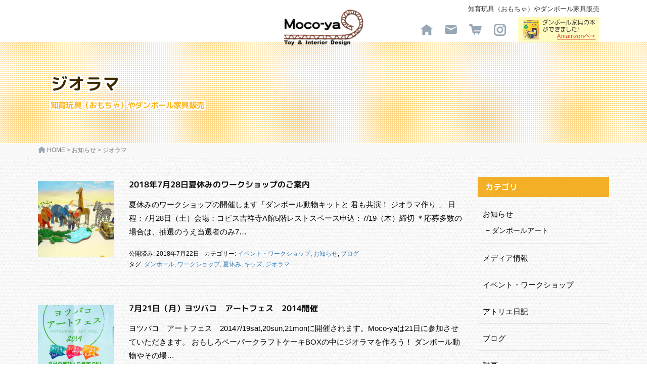

--- FILE ---
content_type: text/html; charset=UTF-8
request_url: https://moco-ya.jp/tag/%E3%82%B8%E3%82%AA%E3%83%A9%E3%83%9E/
body_size: 25694
content:
<!DOCTYPE html>
<html lang="ja" prefix="og: https://ogp.me/ns#">
<head prefix="og: http://ogp.me/ns# fb: http://ogp.me/ns/fb# website: http://ogp.me/ns/website#">
	<meta charset="UTF-8">
	<meta name="viewport" content="width=device-width, initial-scale=1.0, maximum-scale=1.0, user-scalable=0" />
	<link rel="pingback" href="https://moco-ya.jp/wp/xmlrpc.php" />
	<!--[if lt IE 9]>
	<script src="https://moco-ya.jp/wp/wp-content/themes/habakiri/js/html5shiv.min.js"></script>
	<![endif]-->

<!-- Search Engine Optimization by Rank Math - https://rankmath.com/ -->
<title>ジオラマ - ダンボール工作の知育玩具（おもちゃ）専門店Moco-ya（モコヤ）</title>
<meta name="description" content="ダンボールアートな知育玩具（おもちゃ）を販売しているダンボールアーティストmocoya（モコヤ）のイベントやワークショップなどのニュースをお伝えしてます。Moco-yaではダンボール家具や、親子のコミュニケーションとしてお子様と一緒に工作できるダンボール知育おもちゃ、工作キットを豊富に取り揃えてます。夏休みの工作、自由研究に最適です。"/>
<meta name="robots" content="follow, index, max-snippet:-1, max-video-preview:-1, max-image-preview:large"/>
<link rel="canonical" href="https://moco-ya.jp/tag/%e3%82%b8%e3%82%aa%e3%83%a9%e3%83%9e/" />
<meta property="og:locale" content="ja_JP" />
<meta property="og:type" content="article" />
<meta property="og:title" content="ジオラマ - ダンボール工作の知育玩具（おもちゃ）専門店Moco-ya（モコヤ）" />
<meta property="og:description" content="ダンボールアートな知育玩具（おもちゃ）を販売しているダンボールアーティストmocoya（モコヤ）のイベントやワークショップなどのニュースをお伝えしてます。Moco-yaではダンボール家具や、親子のコミュニケーションとしてお子様と一緒に工作できるダンボール知育おもちゃ、工作キットを豊富に取り揃えてます。夏休みの工作、自由研究に最適です。" />
<meta property="og:url" content="https://moco-ya.jp/tag/%e3%82%b8%e3%82%aa%e3%83%a9%e3%83%9e/" />
<meta property="og:site_name" content="ダンボール工作の知育玩具（おもちゃ）専門店Moco-ya（モコヤ）" />
<meta property="og:image" content="https://moco-ya.jp/wp/wp-content/uploads/2021/01/mocoya-ogp_img.jpg" />
<meta property="og:image:secure_url" content="https://moco-ya.jp/wp/wp-content/uploads/2021/01/mocoya-ogp_img.jpg" />
<meta property="og:image:width" content="1200" />
<meta property="og:image:height" content="630" />
<meta property="og:image:alt" content="Moco-ya" />
<meta property="og:image:type" content="image/jpeg" />
<meta name="twitter:card" content="summary_large_image" />
<meta name="twitter:title" content="ジオラマ - ダンボール工作の知育玩具（おもちゃ）専門店Moco-ya（モコヤ）" />
<meta name="twitter:description" content="ダンボールアートな知育玩具（おもちゃ）を販売しているダンボールアーティストmocoya（モコヤ）のイベントやワークショップなどのニュースをお伝えしてます。Moco-yaではダンボール家具や、親子のコミュニケーションとしてお子様と一緒に工作できるダンボール知育おもちゃ、工作キットを豊富に取り揃えてます。夏休みの工作、自由研究に最適です。" />
<meta name="twitter:image" content="https://moco-ya.jp/wp/wp-content/uploads/2021/01/mocoya-ogp_img.jpg" />
<meta name="twitter:label1" content="投稿" />
<meta name="twitter:data1" content="2" />
<script type="application/ld+json" class="rank-math-schema">{"@context":"https://schema.org","@graph":[{"@type":"Person","@id":"https://moco-ya.jp/#person","name":"\u30ab\u30ef\u30b5\u30ad","image":{"@type":"ImageObject","@id":"https://moco-ya.jp/#logo","url":"https://moco-ya.jp/wp/wp-content/uploads/2021/01/logo.png","contentUrl":"https://moco-ya.jp/wp/wp-content/uploads/2021/01/logo.png","caption":"\u30ab\u30ef\u30b5\u30ad","inLanguage":"ja","width":"168","height":"77"}},{"@type":"WebSite","@id":"https://moco-ya.jp/#website","url":"https://moco-ya.jp","name":"\u30ab\u30ef\u30b5\u30ad","publisher":{"@id":"https://moco-ya.jp/#person"},"inLanguage":"ja"},{"@type":"CollectionPage","@id":"https://moco-ya.jp/tag/%e3%82%b8%e3%82%aa%e3%83%a9%e3%83%9e/#webpage","url":"https://moco-ya.jp/tag/%e3%82%b8%e3%82%aa%e3%83%a9%e3%83%9e/","name":"\u30b8\u30aa\u30e9\u30de - \u30c0\u30f3\u30dc\u30fc\u30eb\u5de5\u4f5c\u306e\u77e5\u80b2\u73a9\u5177\uff08\u304a\u3082\u3061\u3083\uff09\u5c02\u9580\u5e97Moco-ya\uff08\u30e2\u30b3\u30e4\uff09","isPartOf":{"@id":"https://moco-ya.jp/#website"},"inLanguage":"ja"}]}</script>
<!-- /Rank Math WordPress SEO プラグイン -->

<link rel='dns-prefetch' href='//ajax.googleapis.com' />
<style id='wp-img-auto-sizes-contain-inline-css' type='text/css'>
img:is([sizes=auto i],[sizes^="auto," i]){contain-intrinsic-size:3000px 1500px}
/*# sourceURL=wp-img-auto-sizes-contain-inline-css */
</style>
<style id='wp-emoji-styles-inline-css' type='text/css'>

	img.wp-smiley, img.emoji {
		display: inline !important;
		border: none !important;
		box-shadow: none !important;
		height: 1em !important;
		width: 1em !important;
		margin: 0 0.07em !important;
		vertical-align: -0.1em !important;
		background: none !important;
		padding: 0 !important;
	}
/*# sourceURL=wp-emoji-styles-inline-css */
</style>
<style id='wp-block-library-inline-css' type='text/css'>
:root{--wp-block-synced-color:#7a00df;--wp-block-synced-color--rgb:122,0,223;--wp-bound-block-color:var(--wp-block-synced-color);--wp-editor-canvas-background:#ddd;--wp-admin-theme-color:#007cba;--wp-admin-theme-color--rgb:0,124,186;--wp-admin-theme-color-darker-10:#006ba1;--wp-admin-theme-color-darker-10--rgb:0,107,160.5;--wp-admin-theme-color-darker-20:#005a87;--wp-admin-theme-color-darker-20--rgb:0,90,135;--wp-admin-border-width-focus:2px}@media (min-resolution:192dpi){:root{--wp-admin-border-width-focus:1.5px}}.wp-element-button{cursor:pointer}:root .has-very-light-gray-background-color{background-color:#eee}:root .has-very-dark-gray-background-color{background-color:#313131}:root .has-very-light-gray-color{color:#eee}:root .has-very-dark-gray-color{color:#313131}:root .has-vivid-green-cyan-to-vivid-cyan-blue-gradient-background{background:linear-gradient(135deg,#00d084,#0693e3)}:root .has-purple-crush-gradient-background{background:linear-gradient(135deg,#34e2e4,#4721fb 50%,#ab1dfe)}:root .has-hazy-dawn-gradient-background{background:linear-gradient(135deg,#faaca8,#dad0ec)}:root .has-subdued-olive-gradient-background{background:linear-gradient(135deg,#fafae1,#67a671)}:root .has-atomic-cream-gradient-background{background:linear-gradient(135deg,#fdd79a,#004a59)}:root .has-nightshade-gradient-background{background:linear-gradient(135deg,#330968,#31cdcf)}:root .has-midnight-gradient-background{background:linear-gradient(135deg,#020381,#2874fc)}:root{--wp--preset--font-size--normal:16px;--wp--preset--font-size--huge:42px}.has-regular-font-size{font-size:1em}.has-larger-font-size{font-size:2.625em}.has-normal-font-size{font-size:var(--wp--preset--font-size--normal)}.has-huge-font-size{font-size:var(--wp--preset--font-size--huge)}.has-text-align-center{text-align:center}.has-text-align-left{text-align:left}.has-text-align-right{text-align:right}.has-fit-text{white-space:nowrap!important}#end-resizable-editor-section{display:none}.aligncenter{clear:both}.items-justified-left{justify-content:flex-start}.items-justified-center{justify-content:center}.items-justified-right{justify-content:flex-end}.items-justified-space-between{justify-content:space-between}.screen-reader-text{border:0;clip-path:inset(50%);height:1px;margin:-1px;overflow:hidden;padding:0;position:absolute;width:1px;word-wrap:normal!important}.screen-reader-text:focus{background-color:#ddd;clip-path:none;color:#444;display:block;font-size:1em;height:auto;left:5px;line-height:normal;padding:15px 23px 14px;text-decoration:none;top:5px;width:auto;z-index:100000}html :where(.has-border-color){border-style:solid}html :where([style*=border-top-color]){border-top-style:solid}html :where([style*=border-right-color]){border-right-style:solid}html :where([style*=border-bottom-color]){border-bottom-style:solid}html :where([style*=border-left-color]){border-left-style:solid}html :where([style*=border-width]){border-style:solid}html :where([style*=border-top-width]){border-top-style:solid}html :where([style*=border-right-width]){border-right-style:solid}html :where([style*=border-bottom-width]){border-bottom-style:solid}html :where([style*=border-left-width]){border-left-style:solid}html :where(img[class*=wp-image-]){height:auto;max-width:100%}:where(figure){margin:0 0 1em}html :where(.is-position-sticky){--wp-admin--admin-bar--position-offset:var(--wp-admin--admin-bar--height,0px)}@media screen and (max-width:600px){html :where(.is-position-sticky){--wp-admin--admin-bar--position-offset:0px}}

/*# sourceURL=wp-block-library-inline-css */
</style><style id='wp-block-paragraph-inline-css' type='text/css'>
.is-small-text{font-size:.875em}.is-regular-text{font-size:1em}.is-large-text{font-size:2.25em}.is-larger-text{font-size:3em}.has-drop-cap:not(:focus):first-letter{float:left;font-size:8.4em;font-style:normal;font-weight:100;line-height:.68;margin:.05em .1em 0 0;text-transform:uppercase}body.rtl .has-drop-cap:not(:focus):first-letter{float:none;margin-left:.1em}p.has-drop-cap.has-background{overflow:hidden}:root :where(p.has-background){padding:1.25em 2.375em}:where(p.has-text-color:not(.has-link-color)) a{color:inherit}p.has-text-align-left[style*="writing-mode:vertical-lr"],p.has-text-align-right[style*="writing-mode:vertical-rl"]{rotate:180deg}
/*# sourceURL=https://moco-ya.jp/wp/wp-includes/blocks/paragraph/style.min.css */
</style>
<style id='global-styles-inline-css' type='text/css'>
:root{--wp--preset--aspect-ratio--square: 1;--wp--preset--aspect-ratio--4-3: 4/3;--wp--preset--aspect-ratio--3-4: 3/4;--wp--preset--aspect-ratio--3-2: 3/2;--wp--preset--aspect-ratio--2-3: 2/3;--wp--preset--aspect-ratio--16-9: 16/9;--wp--preset--aspect-ratio--9-16: 9/16;--wp--preset--color--black: #000000;--wp--preset--color--cyan-bluish-gray: #abb8c3;--wp--preset--color--white: #ffffff;--wp--preset--color--pale-pink: #f78da7;--wp--preset--color--vivid-red: #cf2e2e;--wp--preset--color--luminous-vivid-orange: #ff6900;--wp--preset--color--luminous-vivid-amber: #fcb900;--wp--preset--color--light-green-cyan: #7bdcb5;--wp--preset--color--vivid-green-cyan: #00d084;--wp--preset--color--pale-cyan-blue: #8ed1fc;--wp--preset--color--vivid-cyan-blue: #0693e3;--wp--preset--color--vivid-purple: #9b51e0;--wp--preset--gradient--vivid-cyan-blue-to-vivid-purple: linear-gradient(135deg,rgb(6,147,227) 0%,rgb(155,81,224) 100%);--wp--preset--gradient--light-green-cyan-to-vivid-green-cyan: linear-gradient(135deg,rgb(122,220,180) 0%,rgb(0,208,130) 100%);--wp--preset--gradient--luminous-vivid-amber-to-luminous-vivid-orange: linear-gradient(135deg,rgb(252,185,0) 0%,rgb(255,105,0) 100%);--wp--preset--gradient--luminous-vivid-orange-to-vivid-red: linear-gradient(135deg,rgb(255,105,0) 0%,rgb(207,46,46) 100%);--wp--preset--gradient--very-light-gray-to-cyan-bluish-gray: linear-gradient(135deg,rgb(238,238,238) 0%,rgb(169,184,195) 100%);--wp--preset--gradient--cool-to-warm-spectrum: linear-gradient(135deg,rgb(74,234,220) 0%,rgb(151,120,209) 20%,rgb(207,42,186) 40%,rgb(238,44,130) 60%,rgb(251,105,98) 80%,rgb(254,248,76) 100%);--wp--preset--gradient--blush-light-purple: linear-gradient(135deg,rgb(255,206,236) 0%,rgb(152,150,240) 100%);--wp--preset--gradient--blush-bordeaux: linear-gradient(135deg,rgb(254,205,165) 0%,rgb(254,45,45) 50%,rgb(107,0,62) 100%);--wp--preset--gradient--luminous-dusk: linear-gradient(135deg,rgb(255,203,112) 0%,rgb(199,81,192) 50%,rgb(65,88,208) 100%);--wp--preset--gradient--pale-ocean: linear-gradient(135deg,rgb(255,245,203) 0%,rgb(182,227,212) 50%,rgb(51,167,181) 100%);--wp--preset--gradient--electric-grass: linear-gradient(135deg,rgb(202,248,128) 0%,rgb(113,206,126) 100%);--wp--preset--gradient--midnight: linear-gradient(135deg,rgb(2,3,129) 0%,rgb(40,116,252) 100%);--wp--preset--font-size--small: 13px;--wp--preset--font-size--medium: 20px;--wp--preset--font-size--large: 36px;--wp--preset--font-size--x-large: 42px;--wp--preset--spacing--20: 0.44rem;--wp--preset--spacing--30: 0.67rem;--wp--preset--spacing--40: 1rem;--wp--preset--spacing--50: 1.5rem;--wp--preset--spacing--60: 2.25rem;--wp--preset--spacing--70: 3.38rem;--wp--preset--spacing--80: 5.06rem;--wp--preset--shadow--natural: 6px 6px 9px rgba(0, 0, 0, 0.2);--wp--preset--shadow--deep: 12px 12px 50px rgba(0, 0, 0, 0.4);--wp--preset--shadow--sharp: 6px 6px 0px rgba(0, 0, 0, 0.2);--wp--preset--shadow--outlined: 6px 6px 0px -3px rgb(255, 255, 255), 6px 6px rgb(0, 0, 0);--wp--preset--shadow--crisp: 6px 6px 0px rgb(0, 0, 0);}:where(.is-layout-flex){gap: 0.5em;}:where(.is-layout-grid){gap: 0.5em;}body .is-layout-flex{display: flex;}.is-layout-flex{flex-wrap: wrap;align-items: center;}.is-layout-flex > :is(*, div){margin: 0;}body .is-layout-grid{display: grid;}.is-layout-grid > :is(*, div){margin: 0;}:where(.wp-block-columns.is-layout-flex){gap: 2em;}:where(.wp-block-columns.is-layout-grid){gap: 2em;}:where(.wp-block-post-template.is-layout-flex){gap: 1.25em;}:where(.wp-block-post-template.is-layout-grid){gap: 1.25em;}.has-black-color{color: var(--wp--preset--color--black) !important;}.has-cyan-bluish-gray-color{color: var(--wp--preset--color--cyan-bluish-gray) !important;}.has-white-color{color: var(--wp--preset--color--white) !important;}.has-pale-pink-color{color: var(--wp--preset--color--pale-pink) !important;}.has-vivid-red-color{color: var(--wp--preset--color--vivid-red) !important;}.has-luminous-vivid-orange-color{color: var(--wp--preset--color--luminous-vivid-orange) !important;}.has-luminous-vivid-amber-color{color: var(--wp--preset--color--luminous-vivid-amber) !important;}.has-light-green-cyan-color{color: var(--wp--preset--color--light-green-cyan) !important;}.has-vivid-green-cyan-color{color: var(--wp--preset--color--vivid-green-cyan) !important;}.has-pale-cyan-blue-color{color: var(--wp--preset--color--pale-cyan-blue) !important;}.has-vivid-cyan-blue-color{color: var(--wp--preset--color--vivid-cyan-blue) !important;}.has-vivid-purple-color{color: var(--wp--preset--color--vivid-purple) !important;}.has-black-background-color{background-color: var(--wp--preset--color--black) !important;}.has-cyan-bluish-gray-background-color{background-color: var(--wp--preset--color--cyan-bluish-gray) !important;}.has-white-background-color{background-color: var(--wp--preset--color--white) !important;}.has-pale-pink-background-color{background-color: var(--wp--preset--color--pale-pink) !important;}.has-vivid-red-background-color{background-color: var(--wp--preset--color--vivid-red) !important;}.has-luminous-vivid-orange-background-color{background-color: var(--wp--preset--color--luminous-vivid-orange) !important;}.has-luminous-vivid-amber-background-color{background-color: var(--wp--preset--color--luminous-vivid-amber) !important;}.has-light-green-cyan-background-color{background-color: var(--wp--preset--color--light-green-cyan) !important;}.has-vivid-green-cyan-background-color{background-color: var(--wp--preset--color--vivid-green-cyan) !important;}.has-pale-cyan-blue-background-color{background-color: var(--wp--preset--color--pale-cyan-blue) !important;}.has-vivid-cyan-blue-background-color{background-color: var(--wp--preset--color--vivid-cyan-blue) !important;}.has-vivid-purple-background-color{background-color: var(--wp--preset--color--vivid-purple) !important;}.has-black-border-color{border-color: var(--wp--preset--color--black) !important;}.has-cyan-bluish-gray-border-color{border-color: var(--wp--preset--color--cyan-bluish-gray) !important;}.has-white-border-color{border-color: var(--wp--preset--color--white) !important;}.has-pale-pink-border-color{border-color: var(--wp--preset--color--pale-pink) !important;}.has-vivid-red-border-color{border-color: var(--wp--preset--color--vivid-red) !important;}.has-luminous-vivid-orange-border-color{border-color: var(--wp--preset--color--luminous-vivid-orange) !important;}.has-luminous-vivid-amber-border-color{border-color: var(--wp--preset--color--luminous-vivid-amber) !important;}.has-light-green-cyan-border-color{border-color: var(--wp--preset--color--light-green-cyan) !important;}.has-vivid-green-cyan-border-color{border-color: var(--wp--preset--color--vivid-green-cyan) !important;}.has-pale-cyan-blue-border-color{border-color: var(--wp--preset--color--pale-cyan-blue) !important;}.has-vivid-cyan-blue-border-color{border-color: var(--wp--preset--color--vivid-cyan-blue) !important;}.has-vivid-purple-border-color{border-color: var(--wp--preset--color--vivid-purple) !important;}.has-vivid-cyan-blue-to-vivid-purple-gradient-background{background: var(--wp--preset--gradient--vivid-cyan-blue-to-vivid-purple) !important;}.has-light-green-cyan-to-vivid-green-cyan-gradient-background{background: var(--wp--preset--gradient--light-green-cyan-to-vivid-green-cyan) !important;}.has-luminous-vivid-amber-to-luminous-vivid-orange-gradient-background{background: var(--wp--preset--gradient--luminous-vivid-amber-to-luminous-vivid-orange) !important;}.has-luminous-vivid-orange-to-vivid-red-gradient-background{background: var(--wp--preset--gradient--luminous-vivid-orange-to-vivid-red) !important;}.has-very-light-gray-to-cyan-bluish-gray-gradient-background{background: var(--wp--preset--gradient--very-light-gray-to-cyan-bluish-gray) !important;}.has-cool-to-warm-spectrum-gradient-background{background: var(--wp--preset--gradient--cool-to-warm-spectrum) !important;}.has-blush-light-purple-gradient-background{background: var(--wp--preset--gradient--blush-light-purple) !important;}.has-blush-bordeaux-gradient-background{background: var(--wp--preset--gradient--blush-bordeaux) !important;}.has-luminous-dusk-gradient-background{background: var(--wp--preset--gradient--luminous-dusk) !important;}.has-pale-ocean-gradient-background{background: var(--wp--preset--gradient--pale-ocean) !important;}.has-electric-grass-gradient-background{background: var(--wp--preset--gradient--electric-grass) !important;}.has-midnight-gradient-background{background: var(--wp--preset--gradient--midnight) !important;}.has-small-font-size{font-size: var(--wp--preset--font-size--small) !important;}.has-medium-font-size{font-size: var(--wp--preset--font-size--medium) !important;}.has-large-font-size{font-size: var(--wp--preset--font-size--large) !important;}.has-x-large-font-size{font-size: var(--wp--preset--font-size--x-large) !important;}
/*# sourceURL=global-styles-inline-css */
</style>

<style id='classic-theme-styles-inline-css' type='text/css'>
/*! This file is auto-generated */
.wp-block-button__link{color:#fff;background-color:#32373c;border-radius:9999px;box-shadow:none;text-decoration:none;padding:calc(.667em + 2px) calc(1.333em + 2px);font-size:1.125em}.wp-block-file__button{background:#32373c;color:#fff;text-decoration:none}
/*# sourceURL=/wp-includes/css/classic-themes.min.css */
</style>
<link rel='stylesheet' id='responsive-lightbox-prettyphoto-css' href='https://moco-ya.jp/wp/wp-content/plugins/responsive-lightbox/assets/prettyphoto/prettyPhoto.min.css' type='text/css' media='all' />
<link rel='stylesheet' id='owlcarousel-style-css' href='https://moco-ya.jp/wp/wp-content/themes/habakiri_child/css/owl.carousel.css' type='text/css' media='all' />
<link rel='stylesheet' id='owltheme-style-css' href='https://moco-ya.jp/wp/wp-content/themes/habakiri_child/css/owl.theme.css' type='text/css' media='all' />
<link rel='stylesheet' id='habakiri-assets-css' href='https://moco-ya.jp/wp/wp-content/themes/habakiri/css/assets.min.css' type='text/css' media='all' />
<link rel='stylesheet' id='habakiri-css' href='https://moco-ya.jp/wp/wp-content/themes/habakiri/style.min.css' type='text/css' media='all' />
<link rel='stylesheet' id='habakiri_child-css' href='https://moco-ya.jp/wp/wp-content/themes/habakiri_child/style.css' type='text/css' media='all' />
<link rel='stylesheet' id='wp-pagenavi-css' href='https://moco-ya.jp/wp/wp-content/plugins/wp-pagenavi/pagenavi-css.css' type='text/css' media='all' />
<!--n2css--><!--n2js--><link rel="https://api.w.org/" href="https://moco-ya.jp/wp-json/" /><link rel="alternate" title="JSON" type="application/json" href="https://moco-ya.jp/wp-json/wp/v2/tags/86" />		<style>
		/* Safari 6.1+ (10.0 is the latest version of Safari at this time) */
		@media (max-width: 991px) and (min-color-index: 0) and (-webkit-min-device-pixel-ratio: 0) { @media () {
			display: block !important;
			.header__col {
				width: 100%;
			}
		}}
		</style>
		<style>a{color:#337ab7}a:focus,a:active,a:hover{color:#23527c}.site-branding a{color:#000}.responsive-nav a{color:#000;font-size:12px}.responsive-nav a small{color:#777;font-size:10px}.responsive-nav a:hover small,.responsive-nav a:active small,.responsive-nav .current-menu-item small,.responsive-nav .current-menu-ancestor small,.responsive-nav .current-menu-parent small,.responsive-nav .current_page_item small,.responsive-nav .current_page_parent small{color:#777}.responsive-nav .menu>.menu-item>a,.header--transparency.header--fixed--is_scrolled .responsive-nav .menu>.menu-item>a{background-color:transparent;padding:23px 15px}.responsive-nav .menu>.menu-item>a:hover,.responsive-nav .menu>.menu-item>a:active,.responsive-nav .menu>.current-menu-item>a,.responsive-nav .menu>.current-menu-ancestor>a,.responsive-nav .menu>.current-menu-parent>a,.responsive-nav .menu>.current_page_item>a,.responsive-nav .menu>.current_page_parent>a,.header--transparency.header--fixed--is_scrolled .responsive-nav .menu>.menu-item>a:hover,.header--transparency.header--fixed--is_scrolled .responsive-nav .menu>.menu-item>a:active,.header--transparency.header--fixed--is_scrolled .responsive-nav .menu>.current-menu-item>a,.header--transparency.header--fixed--is_scrolled .responsive-nav .menu>.current-menu-ancestor>a,.header--transparency.header--fixed--is_scrolled .responsive-nav .menu>.current-menu-parent>a,.header--transparency.header--fixed--is_scrolled .responsive-nav .menu>.current_page_item>a,.header--transparency.header--fixed--is_scrolled .responsive-nav .menu>.current_page_parent>a{background-color:transparent;color:#337ab7}.responsive-nav .sub-menu a{background-color:#000;color:#777}.responsive-nav .sub-menu a:hover,.responsive-nav .sub-menu a:active,.responsive-nav .sub-menu .current-menu-item a,.responsive-nav .sub-menu .current-menu-ancestor a,.responsive-nav .sub-menu .current-menu-parent a,.responsive-nav .sub-menu .current_page_item a,.responsive-nav .sub-menu .current_page_parent a{background-color:#191919;color:#337ab7}.off-canvas-nav{font-size:12px}.responsive-nav,.header--transparency.header--fixed--is_scrolled .responsive-nav{background-color:transparent}#responsive-btn{background-color:transparent;border-color:#eee;color:#000}#responsive-btn:hover{background-color:#f5f5f5;border-color:#eee;color:#000}.habakiri-slider__transparent-layer{background-color:rgba( 0,0,0, 0.1 )}.page-header{background-color:#222;color:#fff}.pagination>li>a{color:#337ab7}.pagination>li>span{background-color:#337ab7;border-color:#337ab7}.pagination>li>a:focus,.pagination>li>a:hover,.pagination>li>span:focus,.pagination>li>span:hover{color:#23527c}.header{background-color:#fff}.header--transparency.header--fixed--is_scrolled{background-color:#fff !important}.footer{background-color:#111113}.footer-widget-area a{color:#777}.footer-widget-area,.footer-widget-area .widget_calendar #wp-calendar caption{color:#555}.footer-widget-area .widget_calendar #wp-calendar,.footer-widget-area .widget_calendar #wp-calendar *{border-color:#555}@media(min-width:992px){.responsive-nav{display:block}.off-canvas-nav,#responsive-btn{display:none !important}.header--2row{padding-bottom:0}.header--2row .header__col,.header--center .header__col{display:block}.header--2row .responsive-nav,.header--center .responsive-nav{margin-right:-1000px;margin-left:-1000px;padding-right:1000px;padding-left:1000px}.header--2row .site-branding,.header--center .site-branding{padding-bottom:0}.header--center .site-branding{text-align:center}}</style><link rel="icon" href="https://moco-ya.jp/wp/wp-content/uploads/2021/01/favicon.png" sizes="32x32" />
<link rel="icon" href="https://moco-ya.jp/wp/wp-content/uploads/2021/01/favicon.png" sizes="192x192" />
<link rel="apple-touch-icon" href="https://moco-ya.jp/wp/wp-content/uploads/2021/01/favicon.png" />
<meta name="msapplication-TileImage" content="https://moco-ya.jp/wp/wp-content/uploads/2021/01/favicon.png" />
</head>
<body class="archive tag tag-86 wp-theme-habakiri wp-child-theme-habakiri_child blog-template-archive-right-sidebar">
<div id="container">
		<header id="header" class="header header--default ">
				<div class="container">
			<div class="row" style="position: relative;">
                <h1 class="key-text">知育玩具（おもちゃ）やダンボール家具販売</h1>
				<div class="logo-btn_wrap">
                    <a href="https://moco-ya.jp/"><img class="logo" src="https://moco-ya.jp/wp/wp-content/themes/habakiri_child/images/logo.png" alt="ダンボール工作のおもちゃ専門店『Moco-ya』"></a>
                    <ul class="btn_group">
                        <li class="home"><a href="https://moco-ya.jp/"><img src="https://moco-ya.jp/wp/wp-content/themes/habakiri_child/images/icon-home.png" alt="ダンボール工作のおもちゃ専門店『Moco-ya』"></a></li>
                        <li class="mail"><a href="https://moco-ya.jp/contact/"><img src="https://moco-ya.jp/wp/wp-content/themes/habakiri_child/images/icon-mail.png" alt="CONTACT"></a></li>
                        <li class="shop"><a href="https://mocoya.stores.jp/" target="_blank"><img src="https://moco-ya.jp/wp/wp-content/themes/habakiri_child/images/icon-cart.png" alt="ONLINE SHOP"></a></li>
                        <li class="insta"><a href="https://www.instagram.com/mocoyamada/" target="_blank"><img src="https://moco-ya.jp/wp/wp-content/themes/habakiri_child/images/icon-insta.png" alt="INSTAGRAM"></a></li>
                        <li class="bnr"><a href="https://www.amazon.co.jp/%E3%83%80%E3%83%B3%E3%83%9C%E3%83%BC%E3%83%AB%E3%81%A7%E4%BD%9C%E3%82%8C%E3%82%8B-%E3%81%8B%E3%82%8F%E3%81%84%E3%81%84%E3%82%AD%E3%83%83%E3%82%BA%E5%AE%B6%E5%85%B7-%E3%81%8A%E3%82%82%E3%81%A1%E3%82%83-%E3%83%AC%E3%83%87%E3%82%A3%E3%83%96%E3%83%86%E3%82%A3%E3%83%83%E3%82%AF%E3%82%B7%E3%83%AA%E3%83%BC%E3%82%BA-%E5%B1%B1%E7%94%B0/dp/483474437X" target="_blank"><img src="https://moco-ya.jp/wp/wp-content/themes/habakiri_child/images/bnr_book-hanbai.png" alt="「ダンボールで作れるかわいいキッズ家具&おもちゃ（レディブティックシリーズ）」"></a></li>
                    </ul>
                </div><!-- /.logo-btn_wrap -->
			</div><!-- /.row -->
            <div class="row">
				
<nav class="global-nav js-responsive-nav nav--hide" role="navigation">
	<div class="menu-main-nav-container"><ul id="menu-main-nav" class="menu"><li id="menu-item-40" class="nav_home menu-item menu-item-type-post_type menu-item-object-page menu-item-home menu-item-40"><a href="https://moco-ya.jp/">HOME</a></li>
<li id="menu-item-41" class="nav_news menu-item menu-item-type-post_type menu-item-object-page menu-item-has-children menu-item-41"><a href="https://moco-ya.jp/news/">NEWS</a>
<ul class="sub-menu">
	<li id="menu-item-284" class="menu-item menu-item-type-taxonomy menu-item-object-category menu-item-284"><a href="https://moco-ya.jp/category/news-media/">メディア情報</a></li>
</ul>
</li>
<li id="menu-item-42" class="nav_about menu-item menu-item-type-post_type menu-item-object-page menu-item-42"><a href="https://moco-ya.jp/about/">ABOUT</a></li>
<li id="menu-item-133" class="menu-item menu-item-type-post_type menu-item-object-page menu-item-has-children menu-item-133"><a href="https://moco-ya.jp/event-workshop/">イベント＆ワークショップ</a>
<ul class="sub-menu">
	<li id="menu-item-1139" class="menu-item menu-item-type-post_type menu-item-object-page menu-item-1139"><a href="https://moco-ya.jp/event-workshop/ecoproject/">“要らないもので笑顔を生みだす”ちょっとエコなプロジェクト</a></li>
	<li id="menu-item-602" class="menu-item menu-item-type-taxonomy menu-item-object-category menu-item-602"><a href="https://moco-ya.jp/category/event-workshop/">イベント・ワークショップ一覧</a></li>
</ul>
</li>
<li id="menu-item-2390" class="menu-item menu-item-type-custom menu-item-object-custom menu-item-has-children menu-item-2390"><a href="https://moco-ya.jp/works/">作品紹介</a>
<ul class="sub-menu">
	<li id="menu-item-561" class="menu-item menu-item-type-post_type menu-item-object-page menu-item-561"><a href="https://moco-ya.jp/shiyourei-arrage/">使用例・アレンジ作品例</a></li>
	<li id="menu-item-645" class="menu-item menu-item-type-post_type menu-item-object-page menu-item-645"><a href="https://moco-ya.jp/hagaki-arrange/">ハガキおもちゃのアレンジ作品集</a></li>
	<li id="menu-item-529" class="menu-item menu-item-type-post_type menu-item-object-page menu-item-529"><a href="https://moco-ya.jp/shiyoukeika-haikirei/">使用経過・廃棄例</a></li>
</ul>
</li>
<li id="menu-item-44" class="nav_movie menu-item menu-item-type-post_type menu-item-object-page menu-item-44"><a href="https://moco-ya.jp/videomovie/">動画紹介</a></li>
<li id="menu-item-2777" class="nav_column menu-item menu-item-type-custom menu-item-object-custom menu-item-2777"><a href="https://moco-ya.jp/columns/">ダンボールなコラム</a></li>
<li id="menu-item-646" class="menu-item menu-item-type-taxonomy menu-item-object-category menu-item-646"><a href="https://moco-ya.jp/category/blog/">ブログ</a></li>
<li id="menu-item-173" class="menu-item menu-item-type-post_type menu-item-object-page menu-item-173"><a href="https://moco-ya.jp/contact/">CONTACT</a></li>
<li id="menu-item-790" class="menu-item menu-item-type-custom menu-item-object-custom menu-item-has-children menu-item-790"><a target="_blank" href="https://mocoya.stores.jp/">ONLINE SHOP</a>
<ul class="sub-menu">
	<li id="menu-item-382" class="menu-item menu-item-type-post_type menu-item-object-page menu-item-382"><a href="https://moco-ya.jp/shop-guide/">ショップご利用案内</a></li>
	<li id="menu-item-431" class="menu-item menu-item-type-post_type menu-item-object-page menu-item-431"><a href="https://moco-ya.jp/nouhinrei/">納品例</a></li>
	<li id="menu-item-356" class="menu-item menu-item-type-post_type menu-item-object-page menu-item-356"><a href="https://moco-ya.jp/tokushoho/">特定商取引法に基づく表記</a></li>
	<li id="menu-item-432" class="menu-item menu-item-type-post_type menu-item-object-page menu-item-432"><a href="https://moco-ya.jp/policy/">プライバシー・ポリシー</a></li>
</ul>
</li>
<li id="menu-item-50" class="sp_nav_home menu-item menu-item-type-post_type menu-item-object-page menu-item-home menu-item-50"><a href="https://moco-ya.jp/">HOME（アイコンスマホ表示）</a></li>
<li id="menu-item-51" class="sp_nav_contact menu-item menu-item-type-post_type menu-item-object-page menu-item-51"><a href="https://moco-ya.jp/contact/">CONTACT（アイコンスマホ表示）</a></li>
<li id="menu-item-113" class="sp_nav_shop menu-item menu-item-type-post_type menu-item-object-page menu-item-113"><a href="https://moco-ya.jp/?page_id=30">ONLINE SHOP（アイコンスマホ表示）</a></li>
<li id="menu-item-888" class="sp_nav_insta menu-item menu-item-type-custom menu-item-object-custom menu-item-888"><a target="_blank" href="https://www.instagram.com/mocoyamada/">INSTAGRAM（アイコンスマホ表示）</a></li>
<li id="menu-item-53" class="sp_nav_bnr menu-item menu-item-type-custom menu-item-object-custom menu-item-53"><a target="_blank" href="https://www.amazon.co.jp/%E3%83%80%E3%83%B3%E3%83%9C%E3%83%BC%E3%83%AB%E3%81%A7%E4%BD%9C%E3%82%8C%E3%82%8B-%E3%81%8B%E3%82%8F%E3%81%84%E3%81%84%E3%82%AD%E3%83%83%E3%82%BA%E5%AE%B6%E5%85%B7-%E3%81%8A%E3%82%82%E3%81%A1%E3%82%83-%E3%83%AC%E3%83%87%E3%82%A3%E3%83%96%E3%83%86%E3%82%A3%E3%83%83%E3%82%AF%E3%82%B7%E3%83%AA%E3%83%BC%E3%82%BA-%E5%B1%B1%E7%94%B0/dp/483474437X">本販売バナー（スマホ表示）</a></li>
</ul></div><!-- end .global-nav --></nav>
				<div id="responsive-btn"></div>
			</div><!-- /row -->

		</div><!-- /.container -->
			</header>

		<div id="contents">
			
<div class="sub-page-contents">
	<div class="contents-header">
	<div class="container">
		<div class="container-inner">
		<div class="titlewrapper">
		<h1 class="contents-header_title">
			ジオラマ            <br><span class="subtitle">知育玩具（おもちゃ）やダンボール家具販売</span>
			            		</h1>
	</div>
	</div>
	<!-- end .container --></div>
<!-- end .contents-header --></div>
<div class="area-pankuzu">
    <div class="container">
        <div class="row">
            <div class="col-xs-12">
                <div class="breadcrumbs"><a href="https://moco-ya.jp/">HOME</a> &gt; <a href="https://moco-ya.jp/oshirase/">お知らせ</a> &gt; <strong>ジオラマ</strong></div>            </div>
        </div>
    </div>
</div><!-- /.area-pankuzu -->
<div class="container">
                <!-- ▼ 「メディア情報」ページ -->
                    <div class="row">
		<div class="col-md-9">
			<main id="main" role="main">

			    <!-- ▼ 「イベント・ワークショップ」固定ページ本文出力 -->
			    
				
<!-- ▼ 作品紹介「オススメ」 -->

<!-- ▼ 作品紹介「手押し車」 -->

<!-- ▼ 作品紹介「常用玩具」 -->

<!-- ▼ 作品紹介「ダンボール家具」 -->

<!-- ▼ 作品紹介「工作キット」 -->

<!-- ▼ 作品紹介「ハガキおもちゃ」 -->

<!-- ▼ 作品紹介「夢ダンボ」 -->

<!-- ▼ 作品紹介 -->
<article class="article article--archive">
	<div class="entry">
				<div class="entries entries--archive">
							<article class="article article--summary post-567 post type-post status-publish format-standard has-post-thumbnail hentry category-event-workshop category-cat-news category-blog tag-45 tag-81 tag-82 tag-85 tag-86">

	
		<div class="entry--has_media entry">
			<div class="entry--has_media__inner">
				<div class="entry--has_media__media">
							<a href="https://moco-ya.jp/567/" class="entry--has_media__link">
							<img width="150" height="150" src="https://moco-ya.jp/wp/wp-content/uploads/2020/11/Dcosaku4-150x150.jpg" class=" wp-post-image" alt="知育・教育ワークショップ" decoding="async" />					</a>
						<!-- end .entry--has_media__media --></div>
				<div class="entry--has_media__body">
									<h1 class="entry__title entry-title h3"><a href="https://moco-ya.jp/567/">2018年7月28日夏休みのワークショップのご案内</a></h1>
									<div class="entry__summary">
						<p>夏休みのワークショップの開催します「ダンボール動物キットと 君も共演！ ジオラマ作り 」 日程：7月28日（土）会場：コピス吉祥寺A館5階レストスペース申込：7/19（木）締切 ＊応募多数の場合は、抽選のうえ当選者のみ7…</p>
					<!-- end .entry__summary --></div>
							<div class="entry-meta">
			<ul class="entry-meta__list">
				<li class="entry-meta__item published"><time datetime="2018-07-22T08:11:39+09:00">公開済み: 2018年7月22日</time></li><li class="entry-meta__item updated hidden"><time datetime="2021-01-10T01:31:03+09:00">更新: 2021年1月10日</time></li><li class="entry-meta__item vCard author">作成者: <a href="https://moco-ya.jp/author/kawasaki/"><span class="fn">カワサキ</span></a></li><li class="entry-meta__item categories">カテゴリー: <a href="https://moco-ya.jp/category/event-workshop/">イベント・ワークショップ</a>, <a href="https://moco-ya.jp/category/cat-news/">お知らせ</a>, <a href="https://moco-ya.jp/category/blog/">ブログ</a></li><li class="entry-meta__item tags">タグ: <a href="https://moco-ya.jp/tag/%e3%83%80%e3%83%b3%e3%83%9c%e3%83%bc%e3%83%ab/" rel="tag">ダンボール</a>, <a href="https://moco-ya.jp/tag/%e3%83%af%e3%83%bc%e3%82%af%e3%82%b7%e3%83%a7%e3%83%83%e3%83%97/" rel="tag">ワークショップ</a>, <a href="https://moco-ya.jp/tag/%e5%a4%8f%e4%bc%91%e3%81%bf/" rel="tag">夏休み</a>, <a href="https://moco-ya.jp/tag/%e3%82%ad%e3%83%83%e3%82%ba/" rel="tag">キッズ</a>, <a href="https://moco-ya.jp/tag/%e3%82%b8%e3%82%aa%e3%83%a9%e3%83%9e/" rel="tag">ジオラマ</a></li>			</ul>
		<!-- end .entry-meta --></div>
						<!-- end .entry--has_media__body --></div>
			<!-- end .entry--has_media__inner --></div>
		<!-- end .entry--has_media --></div>

	
</article>
							<article class="article article--summary post-1677 post type-post status-publish format-standard has-post-thumbnail hentry category-event-workshop category-blog category-cat-news tag-82 tag-86 tag-132 tag-257 tag-362 tag-363 tag-45">

	
		<div class="entry--has_media entry">
			<div class="entry--has_media__inner">
				<div class="entry--has_media__media">
							<a href="https://moco-ya.jp/1677/" class="entry--has_media__link">
							<img width="500" height="460" src="https://moco-ya.jp/wp/wp-content/uploads/2020/12/zioramasaba-3-500x460.jpg" class=" wp-post-image" alt="" decoding="async" fetchpriority="high" />					</a>
						<!-- end .entry--has_media__media --></div>
				<div class="entry--has_media__body">
									<h1 class="entry__title entry-title h3"><a href="https://moco-ya.jp/1677/">7月21日（月）ヨツバコ　アートフェス　2014開催</a></h1>
									<div class="entry__summary">
						<p>ヨツバコ　アートフェス　20147/19sat,20sun,21monに開催されます。Moco-yaは21日に参加させていただきます。 おもしろペーパークラフトケーキBOXの中にジオラマを作ろう！ ダンボール動物やその場…</p>
					<!-- end .entry__summary --></div>
							<div class="entry-meta">
			<ul class="entry-meta__list">
				<li class="entry-meta__item published"><time datetime="2014-07-19T17:34:00+09:00">公開済み: 2014年7月19日</time></li><li class="entry-meta__item updated hidden"><time datetime="2020-12-29T15:34:42+09:00">更新: 2020年12月29日</time></li><li class="entry-meta__item vCard author">作成者: <a href="https://moco-ya.jp/author/kawasaki/"><span class="fn">カワサキ</span></a></li><li class="entry-meta__item categories">カテゴリー: <a href="https://moco-ya.jp/category/event-workshop/">イベント・ワークショップ</a>, <a href="https://moco-ya.jp/category/blog/">ブログ</a>, <a href="https://moco-ya.jp/category/cat-news/">お知らせ</a></li><li class="entry-meta__item tags">タグ: <a href="https://moco-ya.jp/tag/%e5%a4%8f%e4%bc%91%e3%81%bf/" rel="tag">夏休み</a>, <a href="https://moco-ya.jp/tag/%e3%82%b8%e3%82%aa%e3%83%a9%e3%83%9e/" rel="tag">ジオラマ</a>, <a href="https://moco-ya.jp/tag/%e5%8b%95%e7%89%a9/" rel="tag">動物</a>, <a href="https://moco-ya.jp/tag/%e3%83%9a%e3%83%bc%e3%83%91%e3%83%bc%e3%82%af%e3%83%a9%e3%83%95%e3%83%88/" rel="tag">ペーパークラフト</a>, <a href="https://moco-ya.jp/tag/%e3%82%a2%e3%83%bc%e3%83%88%e3%83%95%e3%82%a7%e3%82%b9/" rel="tag">アートフェス</a>, <a href="https://moco-ya.jp/tag/%e3%83%a8%e3%83%84%e3%83%90%e3%82%b3/" rel="tag">ヨツバコ</a>, <a href="https://moco-ya.jp/tag/%e3%83%80%e3%83%b3%e3%83%9c%e3%83%bc%e3%83%ab/" rel="tag">ダンボール</a></li>			</ul>
		<!-- end .entry-meta --></div>
						<!-- end .entry--has_media__body --></div>
			<!-- end .entry--has_media__inner --></div>
		<!-- end .entry--has_media --></div>

	
</article>
					<!-- end .entries --></div>
					
			<!-- end .entry --></div>
</article>

			<!-- end #main --></main>
		<!-- end .col-md-9 --></div>
		<div class="col-md-3">
			<aside id="sub">
    <!-- ▼ 投稿タイプ：POST -->
    	<ul class="side-menu">
		<li class="tit_archive">
			<h2 class="shinchaku">カテゴリ</h2>
		</li>
		<li class="list_category">
			<ul>
				<li class="cat-item cat-item-1"><a href="https://moco-ya.jp/category/cat-news/">お知らせ</a>
<ul class='children'>
	<li class="cat-item cat-item-463"><a href="https://moco-ya.jp/category/cat-news/%e3%83%80%e3%83%b3%e3%83%9c%e3%83%bc%e3%83%ab%e3%82%a2%e3%83%bc%e3%83%88/">ダンボールアート</a>
</li>
</ul>
</li>
	<li class="cat-item cat-item-43"><a href="https://moco-ya.jp/category/news-media/">メディア情報</a>
</li>
	<li class="cat-item cat-item-79"><a href="https://moco-ya.jp/category/event-workshop/">イベント・ワークショップ</a>
</li>
	<li class="cat-item cat-item-80"><a href="https://moco-ya.jp/category/atelier-diary/">アトリエ日記</a>
</li>
	<li class="cat-item cat-item-110"><a href="https://moco-ya.jp/category/blog/">ブログ</a>
</li>
	<li class="cat-item cat-item-112"><a href="https://moco-ya.jp/category/video/">動画</a>
</li>
			</ul>
		</li>
		<li class="tit_archive">
			<h2 class="shinchaku">月別アーカイブ</h2>
		</li>
		<li class="list_archive">
			<select name="archive-dropdown" onChange='document.location.href=this.options[this.selectedIndex].value;'>
  			<option value="">月を選択</option>
  				<option value='https://moco-ya.jp/date/2026/02/'> 2026年2月 </option>
	<option value='https://moco-ya.jp/date/2025/12/'> 2025年12月 </option>
	<option value='https://moco-ya.jp/date/2025/10/'> 2025年10月 </option>
	<option value='https://moco-ya.jp/date/2025/09/'> 2025年9月 </option>
	<option value='https://moco-ya.jp/date/2025/05/'> 2025年5月 </option>
	<option value='https://moco-ya.jp/date/2025/04/'> 2025年4月 </option>
	<option value='https://moco-ya.jp/date/2025/03/'> 2025年3月 </option>
	<option value='https://moco-ya.jp/date/2025/01/'> 2025年1月 </option>
	<option value='https://moco-ya.jp/date/2024/10/'> 2024年10月 </option>
	<option value='https://moco-ya.jp/date/2023/11/'> 2023年11月 </option>
	<option value='https://moco-ya.jp/date/2023/08/'> 2023年8月 </option>
	<option value='https://moco-ya.jp/date/2023/06/'> 2023年6月 </option>
	<option value='https://moco-ya.jp/date/2023/04/'> 2023年4月 </option>
	<option value='https://moco-ya.jp/date/2023/02/'> 2023年2月 </option>
	<option value='https://moco-ya.jp/date/2022/11/'> 2022年11月 </option>
	<option value='https://moco-ya.jp/date/2022/10/'> 2022年10月 </option>
	<option value='https://moco-ya.jp/date/2022/09/'> 2022年9月 </option>
	<option value='https://moco-ya.jp/date/2022/08/'> 2022年8月 </option>
	<option value='https://moco-ya.jp/date/2022/07/'> 2022年7月 </option>
	<option value='https://moco-ya.jp/date/2022/06/'> 2022年6月 </option>
	<option value='https://moco-ya.jp/date/2022/05/'> 2022年5月 </option>
	<option value='https://moco-ya.jp/date/2022/04/'> 2022年4月 </option>
	<option value='https://moco-ya.jp/date/2022/03/'> 2022年3月 </option>
	<option value='https://moco-ya.jp/date/2021/12/'> 2021年12月 </option>
	<option value='https://moco-ya.jp/date/2021/11/'> 2021年11月 </option>
	<option value='https://moco-ya.jp/date/2021/10/'> 2021年10月 </option>
	<option value='https://moco-ya.jp/date/2021/09/'> 2021年9月 </option>
	<option value='https://moco-ya.jp/date/2021/07/'> 2021年7月 </option>
	<option value='https://moco-ya.jp/date/2021/05/'> 2021年5月 </option>
	<option value='https://moco-ya.jp/date/2021/03/'> 2021年3月 </option>
	<option value='https://moco-ya.jp/date/2021/02/'> 2021年2月 </option>
	<option value='https://moco-ya.jp/date/2021/01/'> 2021年1月 </option>
	<option value='https://moco-ya.jp/date/2020/12/'> 2020年12月 </option>
	<option value='https://moco-ya.jp/date/2020/11/'> 2020年11月 </option>
	<option value='https://moco-ya.jp/date/2020/10/'> 2020年10月 </option>
	<option value='https://moco-ya.jp/date/2020/09/'> 2020年9月 </option>
	<option value='https://moco-ya.jp/date/2020/01/'> 2020年1月 </option>
	<option value='https://moco-ya.jp/date/2019/09/'> 2019年9月 </option>
	<option value='https://moco-ya.jp/date/2019/06/'> 2019年6月 </option>
	<option value='https://moco-ya.jp/date/2019/05/'> 2019年5月 </option>
	<option value='https://moco-ya.jp/date/2018/09/'> 2018年9月 </option>
	<option value='https://moco-ya.jp/date/2018/08/'> 2018年8月 </option>
	<option value='https://moco-ya.jp/date/2018/07/'> 2018年7月 </option>
	<option value='https://moco-ya.jp/date/2018/05/'> 2018年5月 </option>
	<option value='https://moco-ya.jp/date/2018/01/'> 2018年1月 </option>
	<option value='https://moco-ya.jp/date/2017/12/'> 2017年12月 </option>
	<option value='https://moco-ya.jp/date/2017/11/'> 2017年11月 </option>
	<option value='https://moco-ya.jp/date/2017/09/'> 2017年9月 </option>
	<option value='https://moco-ya.jp/date/2017/08/'> 2017年8月 </option>
	<option value='https://moco-ya.jp/date/2017/06/'> 2017年6月 </option>
	<option value='https://moco-ya.jp/date/2017/04/'> 2017年4月 </option>
	<option value='https://moco-ya.jp/date/2017/01/'> 2017年1月 </option>
	<option value='https://moco-ya.jp/date/2016/12/'> 2016年12月 </option>
	<option value='https://moco-ya.jp/date/2016/10/'> 2016年10月 </option>
	<option value='https://moco-ya.jp/date/2016/09/'> 2016年9月 </option>
	<option value='https://moco-ya.jp/date/2016/07/'> 2016年7月 </option>
	<option value='https://moco-ya.jp/date/2016/05/'> 2016年5月 </option>
	<option value='https://moco-ya.jp/date/2016/04/'> 2016年4月 </option>
	<option value='https://moco-ya.jp/date/2016/03/'> 2016年3月 </option>
	<option value='https://moco-ya.jp/date/2016/01/'> 2016年1月 </option>
	<option value='https://moco-ya.jp/date/2015/11/'> 2015年11月 </option>
	<option value='https://moco-ya.jp/date/2015/10/'> 2015年10月 </option>
	<option value='https://moco-ya.jp/date/2015/09/'> 2015年9月 </option>
	<option value='https://moco-ya.jp/date/2015/08/'> 2015年8月 </option>
	<option value='https://moco-ya.jp/date/2015/07/'> 2015年7月 </option>
	<option value='https://moco-ya.jp/date/2015/06/'> 2015年6月 </option>
	<option value='https://moco-ya.jp/date/2015/05/'> 2015年5月 </option>
	<option value='https://moco-ya.jp/date/2015/04/'> 2015年4月 </option>
	<option value='https://moco-ya.jp/date/2015/03/'> 2015年3月 </option>
	<option value='https://moco-ya.jp/date/2015/02/'> 2015年2月 </option>
	<option value='https://moco-ya.jp/date/2015/01/'> 2015年1月 </option>
	<option value='https://moco-ya.jp/date/2014/11/'> 2014年11月 </option>
	<option value='https://moco-ya.jp/date/2014/10/'> 2014年10月 </option>
	<option value='https://moco-ya.jp/date/2014/09/'> 2014年9月 </option>
	<option value='https://moco-ya.jp/date/2014/08/'> 2014年8月 </option>
	<option value='https://moco-ya.jp/date/2014/07/'> 2014年7月 </option>
	<option value='https://moco-ya.jp/date/2014/06/'> 2014年6月 </option>
	<option value='https://moco-ya.jp/date/2014/05/'> 2014年5月 </option>
	<option value='https://moco-ya.jp/date/2014/03/'> 2014年3月 </option>
	<option value='https://moco-ya.jp/date/2014/02/'> 2014年2月 </option>
	<option value='https://moco-ya.jp/date/2014/01/'> 2014年1月 </option>
	<option value='https://moco-ya.jp/date/2013/11/'> 2013年11月 </option>
	<option value='https://moco-ya.jp/date/2013/10/'> 2013年10月 </option>
	<option value='https://moco-ya.jp/date/2013/09/'> 2013年9月 </option>
	<option value='https://moco-ya.jp/date/2013/08/'> 2013年8月 </option>
	<option value='https://moco-ya.jp/date/2013/07/'> 2013年7月 </option>
	<option value='https://moco-ya.jp/date/2013/05/'> 2013年5月 </option>
	<option value='https://moco-ya.jp/date/2013/04/'> 2013年4月 </option>
	<option value='https://moco-ya.jp/date/2013/03/'> 2013年3月 </option>
	<option value='https://moco-ya.jp/date/2013/02/'> 2013年2月 </option>
	<option value='https://moco-ya.jp/date/2013/01/'> 2013年1月 </option>
	<option value='https://moco-ya.jp/date/2012/07/'> 2012年7月 </option>
	<option value='https://moco-ya.jp/date/2012/06/'> 2012年6月 </option>
	<option value='https://moco-ya.jp/date/2012/05/'> 2012年5月 </option>
	<option value='https://moco-ya.jp/date/2012/04/'> 2012年4月 </option>
	<option value='https://moco-ya.jp/date/2012/03/'> 2012年3月 </option>
	<option value='https://moco-ya.jp/date/2012/02/'> 2012年2月 </option>
			</select>
		</li>
		<li class="tit_archive">
			<h2 class="shinchaku">タグ</h2>
		</li>
		<li class="list_tag">
			<a href="https://moco-ya.jp/tag/%e3%82%b8%e3%82%aa%e3%83%a9%e3%83%9e/">ジオラマ</a><a href="https://moco-ya.jp/tag/%e3%83%9e%e3%83%aa%e3%81%ab%e3%82%83%e3%82%93/">マリにゃん</a><a href="https://moco-ya.jp/tag/%e3%82%a4%e3%83%99%e3%83%b3%e3%83%88/">イベント</a><a href="https://moco-ya.jp/tag/%e3%82%af%e3%83%bc%e3%83%99%e3%83%ab%e3%83%81%e3%83%83%e3%83%97/">クーベルチップ</a><a href="https://moco-ya.jp/tag/%e3%81%a4%e3%81%8f%e3%81%b0%e3%83%8f%e3%82%a6%e3%82%b8%e3%83%b3%e3%82%b0%e3%83%91%e3%83%bc%e3%82%af/">つくばハウジングパーク</a><a href="https://moco-ya.jp/tag/%e3%82%b3%e3%83%b3%e3%82%b5%e3%83%bc%e3%83%88/">コンサート</a><a href="https://moco-ya.jp/tag/%e3%83%96%e3%83%86%e3%82%a3%e3%83%83%e3%82%af%e7%a4%be/">ブティック社</a><a href="https://moco-ya.jp/tag/%e5%85%90%e7%ab%a5%e6%96%bd%e8%a8%ad/">児童施設</a><a href="https://moco-ya.jp/tag/%e8%87%aa%e7%94%b1%e3%81%8c%e4%b8%98/">自由が丘</a><a href="https://moco-ya.jp/tag/%e3%83%91%e3%83%b3%e3%83%80%e3%83%9a%e3%83%b3%e3%82%ae%e3%83%b3/">パンダペンギン</a><a href="https://moco-ya.jp/tag/%e6%ae%b5%e3%83%9c%e3%83%bc%e3%83%ab%e7%ae%b1/">段ボール箱</a><a href="https://moco-ya.jp/tag/%e9%95%b7%e8%b0%b7%e5%b7%9d%e5%88%83%e7%89%a9%e6%a0%aa%e5%bc%8f%e4%bc%9a%e7%a4%be/">長谷川刃物株式会社</a><a href="https://moco-ya.jp/tag/%e6%8a%98%e3%82%8a%e7%b4%99/">折り紙</a><a href="https://moco-ya.jp/tag/%e3%83%9d%e3%83%83%e3%83%97%e3%82%a2%e3%83%83%e3%83%97%e3%82%ab%e3%83%bc%e3%83%89/">ポップアップカード</a><a href="https://moco-ya.jp/tag/%e7%89%b9%e6%b3%a8/">特注</a><a href="https://moco-ya.jp/tag/%e3%82%a4%e3%83%bc%e3%82%b9%e3%83%88%e3%82%b5%e3%82%a4%e3%83%89%e3%83%88%e3%83%bc%e3%82%ad%e3%83%a7%e3%83%bc/">イーストサイドトーキョー</a><a href="https://moco-ya.jp/tag/%e3%83%aa%e3%83%8b%e3%83%a5%e3%83%bc%e3%82%a2%e3%83%ab/">リニューアル</a><a href="https://moco-ya.jp/tag/%e3%82%bb%e3%83%b3%e3%82%bf%e3%83%bc%e5%8c%97/">センター北</a><a href="https://moco-ya.jp/tag/%e3%83%97%e3%83%ad%e3%83%91%e3%83%83%e3%82%af%e6%89%80%e6%b2%a2%e5%ba%97/">プロパック所沢店</a><a href="https://moco-ya.jp/tag/%e3%82%ad%e3%83%83%e3%82%ba%e3%83%bb%e3%83%81%e3%82%a7%e3%82%a2/">キッズ・チェア</a><a href="https://moco-ya.jp/tag/%e5%b7%9d%e5%8f%a3%e3%83%bb%e9%b3%a9%e3%82%b1%e8%b0%b7%e4%bd%8f%e5%ae%85%e5%85%ac%e5%9c%92/">川口・鳩ケ谷住宅公園</a><a href="https://moco-ya.jp/tag/%e5%ad%90%e8%82%b2%e3%81%a6%e3%82%b5%e3%83%bc%e3%82%af%e3%83%ab/">子育てサークル</a><a href="https://moco-ya.jp/tag/%e3%83%80%e3%83%b3%e3%83%9c%e3%83%bc%e3%83%ab%e6%b4%bb%e7%94%a8%e8%a1%93/">ダンボール活用術</a><a href="https://moco-ya.jp/tag/%e3%83%95%e3%82%bf%e3%82%b3%e3%82%b9%e3%83%88%e3%83%aa%e3%83%bc%e3%83%88/">フタコストリート</a><a href="https://moco-ya.jp/tag/%e3%82%ab%e3%83%8a%e3%83%9e%e3%83%81%e3%81%b7%e3%82%89%e3%81%a3%e3%81%a8/">カナマチぷらっと</a><a href="https://moco-ya.jp/tag/pepakuradesiigner/">pepakuradesiigner</a><a href="https://moco-ya.jp/tag/%e3%81%84%e3%81%a1%e3%81%94%e3%83%8f%e3%82%a6%e3%82%b9/">いちごハウス</a><a href="https://moco-ya.jp/tag/%e5%b0%8f%e5%ad%a6%e7%94%9f%e5%90%91%e3%81%91/">小学生向け</a><a href="https://moco-ya.jp/tag/%e6%9d%b1%e6%ad%a6%e7%99%be%e8%b2%a8%e5%ba%97/">東武百貨店</a><a href="https://moco-ya.jp/tag/%e3%81%8a%e9%9d%a2/">お面</a><a href="https://moco-ya.jp/tag/%e7%94%b0%e5%9c%92%e8%aa%bf%e5%b8%83/">田園調布</a><a href="https://moco-ya.jp/tag/%e6%93%8d%e3%82%8a%e4%ba%ba%e5%bd%a2/">操り人形</a><a href="https://moco-ya.jp/tag/%e3%81%82%e3%82%84%e3%81%a4%e3%82%8a%e4%ba%ba%e5%bd%a2/">あやつり人形</a><a href="https://moco-ya.jp/tag/%e3%83%88%e3%83%aa%e3%83%83%e3%83%94%e3%83%bc/">トリッピー</a><a href="https://moco-ya.jp/tag/%e3%83%80%e3%83%b3%e3%83%9c%e3%83%bc%e3%83%ab%e5%ae%b6%e5%85%b7/">ダンボール家具</a><a href="https://moco-ya.jp/tag/npo%e3%82%a2%e3%83%95%e3%82%bf%e3%83%bc%e3%82%b9%e3%82%af%e3%83%bc%e3%83%ab/">NPOアフタースクール</a><a href="https://moco-ya.jp/tag/%e9%9b%aa%e3%81%8c%e8%b0%b7/">雪が谷</a><a href="https://moco-ya.jp/tag/%e6%9f%b4%e5%8f%88%e5%9c%b0%e5%8c%ba%e9%80%a3%e7%b5%a1%e4%bc%9a/">柴又地区連絡会</a><a href="https://moco-ya.jp/tag/%e3%83%80%e3%83%b3%e3%83%9c%e3%83%bc%e3%83%ab%e7%ae%b1/">ダンボール箱</a><a href="https://moco-ya.jp/tag/%e3%81%8a%e3%81%97%e3%82%83%e3%82%8c/">おしゃれ</a><a href="https://moco-ya.jp/tag/%e3%83%9f%e3%83%8b%e3%83%81%e3%82%a7%e3%82%b9%e3%83%88/">ミニチェスト</a><a href="https://moco-ya.jp/tag/%e7%b5%84%e3%81%bf%e7%ab%8b%e3%81%a6%e5%8b%95%e7%89%a9/">組み立て動物</a><a href="https://moco-ya.jp/tag/%e8%a3%bd%e4%bd%9c%e5%b7%a5%e7%a8%8b/">製作工程</a><a href="https://moco-ya.jp/tag/%e3%83%9a%e3%83%bc%e3%82%aa%e3%82%a2%e3%83%bc%e3%82%af%e3%83%a9%e3%83%95%e3%83%88/">ペーオアークラフト</a><a href="https://moco-ya.jp/tag/%e5%9c%b0%e7%90%83%e3%81%ae%e3%81%aa%e3%81%8b%e3%81%be%e3%81%9f%e3%81%a1/">地球のなかまたち</a><a href="https://moco-ya.jp/tag/%e3%82%a6%e3%82%b5%e3%82%ae/">ウサギ</a><a href="https://moco-ya.jp/tag/%e3%82%ad%e3%83%83%e3%82%ba%e3%82%b9%e3%83%84%e3%83%bc%e3%83%ab/">キッズスツール</a><a href="https://moco-ya.jp/tag/%e3%81%8a%e3%82%84%e3%81%93%e3%82%ab%e3%83%95%e3%82%a7%e3%80%80%e3%83%b4%e3%82%a7%e3%83%ab%e3%83%87/">おやこカフェ　ヴェルデ</a><a href="https://moco-ya.jp/tag/%e3%82%be%e3%82%a6%e3%81%95%e3%82%93%e6%bb%91%e3%82%8a%e5%8f%b0/">ゾウさん滑り台</a><a href="https://moco-ya.jp/tag/%e6%ae%b5%e3%83%9c%e3%83%bc%e3%83%ab%e3%81%8a%e3%82%82%e3%81%a1%e3%82%83/">段ボールおもちゃ</a><a href="https://moco-ya.jp/tag/%e3%83%a9%e3%82%b8%e3%82%aa%e7%95%aa%e7%b5%84/">ラジオ番組</a><a href="https://moco-ya.jp/tag/%e3%83%95%e3%82%bf%e3%82%b3%e3%83%8f%e3%83%bc%e3%83%88%e3%82%b9%e3%83%88%e3%83%aa%e3%83%bc%e3%83%88/">フタコハートストリート</a><a href="https://moco-ya.jp/tag/%e5%8b%95%e7%89%a9%e5%9c%92/">動物園</a><a href="https://moco-ya.jp/tag/%e3%83%9a%e3%83%91%e3%82%af%e3%83%a9%e3%83%87%e3%82%b6%e3%82%a4%e3%83%8a%e3%83%bc/">ペパクラデザイナー</a><a href="https://moco-ya.jp/tag/%e5%af%ba%e5%ad%90%e5%b1%8b/">寺子屋</a><a href="https://moco-ya.jp/tag/%e9%bb%92%e9%9b%bb%e8%a9%b1/">黒電話</a><a href="https://moco-ya.jp/tag/tag-halloween/">ハロウィン</a><a href="https://moco-ya.jp/tag/%e8%88%b9%e6%a9%8b/">船橋</a><a href="https://moco-ya.jp/tag/%e4%bc%8a%e6%9d%b1%e3%83%9e%e3%83%aa%e3%83%b3%e3%82%bf%e3%82%a6%e3%83%b3/">伊東マリンタウン</a><a href="https://moco-ya.jp/tag/%e3%81%8a%e7%a5%ad%e3%82%8a/">お祭り</a><a href="https://moco-ya.jp/tag/%e3%83%91%e3%83%b3%e3%83%80/">パンダ</a><a href="https://moco-ya.jp/tag/%e5%ae%88%e8%b0%b7%e4%bd%8f%e5%ae%85%e5%9c%92/">守谷住宅園</a><a href="https://moco-ya.jp/tag/%e5%a4%a9%e7%8f%be%e5%af%ba%e3%83%9b%e3%83%bc%e3%83%ab/">天現寺ホール</a><a href="https://moco-ya.jp/tag/%e3%83%80%e3%83%b3%e3%83%9c%e3%83%bc%e3%83%ab%e3%81%8a%e3%82%82%e3%81%a1%e3%82%83/">ダンボールおもちゃ</a><a href="https://moco-ya.jp/tag/new-york/">New York</a><a href="https://moco-ya.jp/tag/%e3%82%b9%e3%83%84%e3%83%bc%e3%83%ab/">スツール</a><a href="https://moco-ya.jp/tag/%e5%8c%97%e9%87%8e%e5%b0%8f%e5%ad%a6%e6%a0%a1/">北野小学校</a><a href="https://moco-ya.jp/tag/%e5%ad%90%e8%82%b2%e3%81%a6%e5%bf%9c%e6%8f%b4/">子育て応援</a><a href="https://moco-ya.jp/tag/%e3%82%ab%e3%83%a9%e3%83%bc%e3%83%80%e3%83%b3%e3%83%9c%e3%83%bc%e3%83%ab/">カラーダンボール</a><a href="https://moco-ya.jp/tag/%e6%b5%85%e8%8d%89%e6%a9%8b/">浅草橋</a><a href="https://moco-ya.jp/tag/%e3%83%92%e3%83%84%e3%82%b8/">ヒツジ</a><a href="https://moco-ya.jp/tag/%e6%89%8b%e3%81%ae%e3%81%b2%e3%82%89%e3%83%a9%e3%82%b1%e3%83%83%e3%83%88/">手のひらラケット</a><a href="https://moco-ya.jp/tag/%e3%83%a9%e3%83%83%e3%83%94%e3%83%b3%e3%82%b0/">ラッピング</a><a href="https://moco-ya.jp/tag/%e3%82%b5%e3%83%95%e3%82%a1%e3%83%aa%e3%81%ae%e3%81%a8%e3%82%82%e3%81%a0%e3%81%a1/">サファリのともだち</a><a href="https://moco-ya.jp/tag/%e3%81%8a%e8%aa%95%e7%94%9f%e4%bc%9a/">お誕生会</a><a href="https://moco-ya.jp/tag/%e7%ac%ac34%e5%9b%9e%e6%89%80%e6%b2%a2%e5%b8%82%e6%b0%91%e3%83%95%e3%82%a7%e3%82%b9%e3%83%86%e3%82%a3%e3%83%90%e3%83%ab/">第34回所沢市民フェスティバル</a><a href="https://moco-ya.jp/tag/%e5%a4%a7%e6%a3%ae/">大森</a><a href="https://moco-ya.jp/tag/%e5%90%b9%e9%9b%aa/">吹雪</a><a href="https://moco-ya.jp/tag/%e3%83%8f%e3%83%bc%e3%83%88%e3%82%a2%e3%83%bc%e3%83%86%e3%82%a3%e3%82%b9%e3%83%88/">ハートアーティスト</a><a href="https://moco-ya.jp/tag/%e3%80%8c%e3%81%af%e3%81%be%e2%98%86%e3%82%ad%e3%83%a9%e3%80%8d/">「はま☆キラ」</a><a href="https://moco-ya.jp/tag/%e7%9d%80%e3%81%90%e3%82%8b%e3%81%bf/">着ぐるみ</a><a href="https://moco-ya.jp/tag/%e3%83%80%e3%83%b3%e3%83%9c%e3%83%bc%e3%83%ab%e3%82%ab%e3%83%83%e3%82%bf%e3%83%bc/">ダンボールカッター</a><a href="https://moco-ya.jp/tag/%e8%8a%9d%e7%8a%ac/">芝犬</a><a href="https://moco-ya.jp/tag/%e9%87%8e%e5%b7%9d/">野川</a><a href="https://moco-ya.jp/tag/%e9%a1%94%e3%83%8f%e3%83%a1/">顔ハメ</a><a href="https://moco-ya.jp/tag/tag-movie/">動画</a><a href="https://moco-ya.jp/tag/%e7%b7%a8%e3%81%bf%e7%89%a9/">編み物</a><a href="https://moco-ya.jp/tag/%e3%81%8b%e3%81%bc%e3%81%a1%e3%82%83/">かぼちゃ</a><a href="https://moco-ya.jp/tag/%e5%8b%95%e7%89%a9/">動物</a><a href="https://moco-ya.jp/tag/%e6%b8%af%e5%8c%97%e3%81%bf%e3%81%aa%e3%82%82/">港北みなも</a><a href="https://moco-ya.jp/tag/radio/">Radio</a><a href="https://moco-ya.jp/tag/%e4%bb%ae%e9%9d%a2/">仮面</a><a href="https://moco-ya.jp/tag/%e3%81%8b%e3%82%8f%e3%81%84%e3%81%84/">かわいい</a><a href="https://moco-ya.jp/tag/%e3%82%bb%e3%83%b3%e3%83%88%e3%83%a9%e3%83%ab%e3%83%91%e3%83%bc%e3%82%af/">セントラルパーク</a><a href="https://moco-ya.jp/tag/%e3%82%a6%e3%82%a9%e3%83%bc%e3%83%ab%e3%83%bb%e3%82%af%e3%83%ad%e3%83%83%e3%82%af/">ウォール・クロック</a><a href="https://moco-ya.jp/tag/%e3%82%b9%e3%83%aa%e3%83%83%e3%83%91/">スリッパ</a><a href="https://moco-ya.jp/tag/%e8%87%aa%e7%94%b1%e7%a9%ba%e9%96%93%e3%81%bb%e3%81%a3%e3%81%a8/">自由空間ほっと</a><a href="https://moco-ya.jp/tag/%e9%8a%80%e5%ba%a7/">銀座</a><a href="https://moco-ya.jp/tag/%e7%ab%8b%e4%bd%93%e5%8b%95%e7%89%a9/">立体動物</a><a href="https://moco-ya.jp/tag/tvk%e3%83%8f%e3%82%a6%e3%82%b8%e3%83%b3%e3%82%b0%e3%81%9f%e3%81%be%e3%83%97%e3%83%a9%e3%83%bc%e3%82%b6/">tvkハウジングたまプラーザ</a><a href="https://moco-ya.jp/tag/%e7%89%b9%e6%b3%a8%e8%a3%bd%e5%93%81/">特注製品</a><a href="https://moco-ya.jp/tag/%e8%ac%9b%e5%ba%a7/">講座</a><a href="https://moco-ya.jp/tag/%e3%83%80%e3%83%b3%e3%83%9c%e3%83%bc%e3%83%ab%e5%b7%a5%e4%bd%9c%e3%82%ad%e3%83%83%e3%83%88/">ダンボール工作キット</a><a href="https://moco-ya.jp/tag/2%e6%ad%b3/">2歳</a><a href="https://moco-ya.jp/tag/%e8%88%aa%e7%a9%ba%e7%99%ba%e7%a5%a5%e8%a8%98%e5%bf%b5%e9%a4%a8/">航空発祥記念館</a><a href="https://moco-ya.jp/tag/%e3%83%80%e3%83%b3%e3%83%9c%e3%83%bc%e3%83%ab%e3%83%89%e3%83%a9%e3%83%a0/">ダンボールドラム</a><a href="https://moco-ya.jp/tag/%e3%81%95%e3%81%84%e3%81%9f%e3%81%be%e3%83%8f%e3%82%a6%e3%82%b8%e3%83%b3%e3%82%b0%e3%83%91%e3%83%bc%e3%82%af/">さいたまハウジングパーク</a><a href="https://moco-ya.jp/tag/futako-heart-street-7/">FUTAKO HEART STREET 7</a><a href="https://moco-ya.jp/tag/%e9%87%8e%e7%94%b0%e8%8b%b1%e9%87%8c%e3%81%95%e3%82%93/">野田英里さん</a><a href="https://moco-ya.jp/tag/%e3%83%80%e3%83%b3%e3%83%9c%e3%83%bc%e3%83%ab%e5%b7%a5%e4%bd%9c-2/">ダンボール工作.</a><a href="https://moco-ya.jp/tag/%e3%83%80%e3%83%b3%e3%83%9c%e3%83%bc%e3%83%ab%e3%82%a2%e3%83%bc%e3%83%88-2/">ダンボールアート.</a><a href="https://moco-ya.jp/tag/cardboardart/">Cardboardart</a><a href="https://moco-ya.jp/tag/%e5%bc%b7%e5%8c%96%e6%ae%b5%e3%83%9c%e3%83%bc%e3%83%ab/">強化段ボール</a><a href="https://moco-ya.jp/tag/%e3%83%97%e3%83%ac%e3%82%bc%e3%83%b3%e3%83%86%e3%83%bc%e3%82%b7%e3%83%a7%e3%83%b3%e3%83%84%e3%83%bc%e3%83%ab%e3%80%81/">プレゼンテーションツール、</a><a href="https://moco-ya.jp/tag/%e3%83%a1%e3%83%87%e3%82%a3%e3%82%a2%e6%83%85%e5%a0%b1/">メディア情報</a><a href="https://moco-ya.jp/tag/%e4%b9%9d%e2%80%95%e3%83%99%e3%83%ab%e3%83%81%e3%83%83%e3%83%97/">九―ベルチップ</a><a href="https://moco-ya.jp/tag/%e3%83%90%e3%83%83%e3%82%b0/">バッグ</a><a href="https://moco-ya.jp/tag/%e5%b7%a5%e4%bd%9c/">工作</a><a href="https://moco-ya.jp/tag/%e3%83%80%e3%83%b3%e3%83%80%e3%83%b3%e3%83%9c%e3%83%bc%e3%83%ab%e3%82%a2%e3%83%bc%e3%83%88/">ダンダンボールアート</a><a href="https://moco-ya.jp/tag/radicro/">Radicro</a><a href="https://moco-ya.jp/tag/%e3%82%a2%e3%83%bc%e3%83%88%e3%83%97%e3%83%ad%e3%82%b8%e3%82%a7%e3%82%af%e3%83%88/">アートプロジェクト</a><a href="https://moco-ya.jp/tag/%e3%81%ac%e3%81%84%e3%81%90%e3%82%8b%e3%81%bf/">ぬいぐるみ</a><a href="https://moco-ya.jp/tag/%e5%8d%b3%e8%88%88%e3%83%91%e3%83%95%e3%82%a9%e3%83%bc%e3%83%9e%e3%83%b3%e3%82%b9/">即興パフォーマンス</a><a href="https://moco-ya.jp/tag/%e3%83%80%e3%83%b3%e3%83%9c%e3%83%bc%e3%83%ab%e4%bd%9c%e5%ae%b6/">ダンボール作家</a><a href="https://moco-ya.jp/tag/%e9%98%b2%e7%81%bd%e3%82%a4%e3%83%99%e3%83%b3%e3%83%88/">防災イベント</a><a href="https://moco-ya.jp/tag/%e7%a7%98%e5%af%86%e5%9f%ba%e5%9c%b0/">秘密基地</a><a href="https://moco-ya.jp/tag/%e5%a4%a7%e4%ba%ba/">大人</a><a href="https://moco-ya.jp/tag/%e9%b7%b9%e7%95%aa%e5%b0%8f%e5%ad%a6%e6%a0%a1/">鷹番小学校</a><a href="https://moco-ya.jp/tag/%e3%83%86%e3%83%ac%e3%83%93%e6%9d%b1%e4%ba%ac-%e3%80%8cl4you%e3%80%8d/">テレビ東京 「L4you!」</a><a href="https://moco-ya.jp/tag/%e7%b4%8d%e5%93%81%e4%be%8b/">納品例</a><a href="https://moco-ya.jp/tag/%e3%83%97%e3%83%ad%e3%83%91%e3%83%83%e3%82%af%e7%ab%8b%e5%b7%9d/">プロパック立川</a><a href="https://moco-ya.jp/tag/3d/">3D</a><a href="https://moco-ya.jp/tag/%e3%81%9f%e3%81%a4%e3%81%ae%e3%81%93%e4%bc%9a/">たつのこ会</a><a href="https://moco-ya.jp/tag/%e3%82%b4%e3%83%9f%e5%8f%8e%e9%9b%86%e8%bb%8a/">ゴミ収集車</a><a href="https://moco-ya.jp/tag/%e5%9b%9e%e8%bb%a2%e6%9c%a8%e9%a6%ac/">回転木馬</a><a href="https://moco-ya.jp/tag/%e3%83%80%e3%83%b3%e3%83%9c%e3%83%bc%e3%83%ab%e5%9b%9b%e8%bc%aa%e8%bb%8a/">ダンボール四輪車</a><a href="https://moco-ya.jp/tag/%e3%83%9e%e3%82%b9%e3%82%ad%e3%83%b3%e3%82%b0%e3%83%86%e3%83%bc%e3%83%97/">マスキングテープ</a><a href="https://moco-ya.jp/tag/nhk%e3%80%8c%e3%81%82%e3%81%95%e3%82%a4%e3%83%81%e3%80%8d/">NHK「あさイチ」</a><a href="https://moco-ya.jp/tag/%e3%83%af%e3%83%bc%e3%82%af%e3%82%b7%e3%83%a7%e3%83%83%e3%83%97-2/">ワークショップ.</a><a href="https://moco-ya.jp/tag/gettyimages-2/">gettyimages</a><a href="https://moco-ya.jp/tag/%e4%ba%8c%e5%ad%90%e7%8e%89%e5%b7%9d%e8%8a%b1%e3%81%bf%e3%81%9a%e6%9c%a8%e3%83%95%e3%82%a7%e3%82%b9%e3%83%86%e3%82%a3%e3%83%90%e3%83%ab/">二子玉川花みず木フェスティバル</a><a href="https://moco-ya.jp/tag/%e4%ba%8c%e5%ad%90%e7%8e%89%e5%b7%9d/">二子玉川</a><a href="https://moco-ya.jp/tag/%e9%9b%bb%e8%a9%b1%e4%bb%a3%e8%a1%8c/">電話代行</a><a href="https://moco-ya.jp/tag/%e3%83%80%e3%83%b3%e3%83%9c%e3%83%bc%e3%83%ab/">ダンボール</a><a href="https://moco-ya.jp/tag/%e5%bb%83%e6%9d%90%e5%88%a9%e7%94%a8/">廃材利用</a><a href="https://moco-ya.jp/tag/%e3%82%ad%e3%83%83%e3%82%ba%e5%ae%b6%e5%85%b7/">キッズ家具</a><a href="https://moco-ya.jp/tag/tv%e3%83%81%e3%83%a3%e3%83%b3%e3%83%94%e3%82%aa%e3%83%b3/">TVチャンピオン</a><a href="https://moco-ya.jp/tag/%e9%83%bd%e7%af%89%e5%8c%ba/">都築区</a><a href="https://moco-ya.jp/tag/%e3%82%80%e3%82%93%e3%81%b1%e3%82%8ctuesday/">むんぱれTuesday</a><a href="https://moco-ya.jp/tag/%e5%9c%b0%e4%b8%8b%e9%89%84%e3%83%96%e3%83%ab%e3%83%bc%e3%83%a9%e3%82%a4%e3%83%b3/">地下鉄ブルーライン</a><a href="https://moco-ya.jp/tag/%e5%ad%90%e3%81%a9%e3%82%82%e9%83%a8%e5%b1%8b/">子ども部屋</a><a href="https://moco-ya.jp/tag/%e3%83%80%e3%83%b3%e3%82%b9/">ダンス</a><a href="https://moco-ya.jp/tag/%e6%9d%b1%e6%80%a5%e3%83%aa%e3%83%90%e3%83%96%e3%83%ab/">東急リバブル</a><a href="https://moco-ya.jp/tag/%e5%8d%83%e8%91%89%e3%83%88%e3%83%a8%e3%83%9a%e3%83%83%e3%83%88/">千葉トヨペット</a><a href="https://moco-ya.jp/tag/%e3%83%91%e3%83%91%e3%83%9e%e3%83%9e/">パパママ</a><a href="https://moco-ya.jp/tag/%e3%82%b3%e3%83%af%e3%83%bc%e3%82%ad%e3%83%b3%e3%82%b0/">コワーキング</a><a href="https://moco-ya.jp/tag/%e5%a4%a2%e3%83%97%e3%83%a9%e3%83%b3/">夢プラン</a><a href="https://moco-ya.jp/tag/%e7%b4%ba%e9%87%8e%e3%81%82%e3%81%95%e7%be%8e%e3%81%95%e3%82%93/">紺野あさ美さん</a><a href="https://moco-ya.jp/tag/%e3%82%ad%e3%83%83%e3%82%ba%e3%83%bb%e3%83%8f%e3%82%a6%e3%82%b9/">キッズ・ハウス</a><a href="https://moco-ya.jp/tag/%e6%81%90%e7%ab%9c/">恐竜</a><a href="https://moco-ya.jp/tag/%e3%83%88%e3%83%a9%e3%83%b3%e3%82%af/">トランク</a><a href="https://moco-ya.jp/tag/%e3%83%91%e3%83%ab%e4%b8%ad%e5%8e%9f/">パル中原</a><a href="https://moco-ya.jp/tag/%e6%89%80%e6%b2%a2%e5%b8%82%e6%b0%91%e3%83%95%e3%82%a7%e3%82%b9%e3%83%86%e3%82%a3%e3%83%90%e3%83%ab/">所沢市民フェスティバル</a><a href="https://moco-ya.jp/tag/%e6%b8%af%e5%8c%97%e3%82%a4%e3%83%b3%e3%82%bf%e3%83%bc%e4%bd%8f%e5%ae%85%e5%85%ac%e5%9c%92/">港北インター住宅公園</a><a href="https://moco-ya.jp/tag/%e9%87%91%e3%83%a1%e3%83%80%e3%83%ab/">金メダル</a><a href="https://moco-ya.jp/tag/%e4%ba%8c%e5%ad%90%e7%8e%89%e5%b7%9d%e5%95%86%e5%ba%97%e8%a1%97/">二子玉川商店街</a><a href="https://moco-ya.jp/tag/%e5%89%af%e5%b3%b6%e3%80%80%e6%b7%b3%e3%81%95%e3%82%93/">副島　淳さん</a><a href="https://moco-ya.jp/tag/%e8%a6%aa%e5%ad%90%e5%90%91%e3%81%91/">親子向け.</a><a href="https://moco-ya.jp/tag/%e6%ae%b5%e3%83%9c%e3%83%bc%e3%83%ab%e3%82%a2%e3%83%bc%e3%83%86%e3%82%a3%e3%82%b9%e3%83%88-2/">段ボールアーティスト</a><a href="https://moco-ya.jp/tag/%e5%85%b5%e5%ba%ab%e5%b3%b6%e5%85%ac%e5%9c%92/">兵庫島公園</a><a href="https://moco-ya.jp/tag/tamagawabrew/">TAMAGAWABREW</a><a href="https://moco-ya.jp/tag/%e3%83%88%e3%83%a9%e3%83%83%e3%82%af/">トラック</a><a href="https://moco-ya.jp/tag/%e3%81%b2%e3%82%8b%e3%81%8a%e3%81%b3/">ひるおび</a><a href="https://moco-ya.jp/tag/%e3%82%82%e3%81%ae%e3%81%93%e3%81%a8%e7%a5%ad%e3%82%8a/">ものこと祭り</a><a href="https://moco-ya.jp/tag/%e3%83%a6%e3%82%b6%e3%83%af%e3%83%a4/">ユザワヤ</a><a href="https://moco-ya.jp/tag/%e3%83%86%e3%83%ac%e3%83%93%e6%9d%b1%e4%ba%ac/">テレビ東京</a><a href="https://moco-ya.jp/tag/10%e5%91%a8%e5%b9%b4/">10周年</a><a href="https://moco-ya.jp/tag/%e5%b8%9d%e5%9b%bd%e3%83%9b%e3%83%86%e3%83%ab/">帝国ホテル</a><a href="https://moco-ya.jp/tag/%e4%b8%ad%e5%88%b7%e3%82%8a%e5%ba%83%e5%91%8a/">中刷り広告</a><a href="https://moco-ya.jp/tag/%e4%ba%8c%e4%ba%ba%e5%b1%95/">二人展</a><a href="https://moco-ya.jp/tag/%e3%83%91%e3%83%b3%e3%83%88%e3%83%9e%e3%82%a4%e3%83%a0/">パントマイム</a><a href="https://moco-ya.jp/tag/%e9%9d%92%e8%91%89%e5%8f%b0/">青葉台</a><a href="https://moco-ya.jp/tag/%e3%80%8c%e6%89%8b%e4%bd%9c%e3%82%8a%e3%82%a8%e3%82%b3%e3%82%af%e3%83%a9%e3%83%95%e3%83%88/">「手作りエコクラフト</a><a href="https://moco-ya.jp/tag/%e3%83%8f%e3%83%ad%e3%82%a4%e3%83%b3/">ハロイン</a><a href="https://moco-ya.jp/tag/%e3%83%80%e3%83%b3%e3%83%9c%e3%83%bc%e3%83%ab%e5%8b%95%e7%89%a9%e3%82%ad%e3%83%83%e3%83%88/">ダンボール動物キット</a><a href="https://moco-ya.jp/tag/3dk%e3%82%ab%e3%83%bc%e3%83%89/">3Dkカード</a><a href="https://moco-ya.jp/tag/%e3%82%a4%e3%83%b3%e3%83%86%e3%83%aa%e3%82%a2/">インテリア</a><a href="https://moco-ya.jp/tag/%e6%98%ad%e5%b3%b6%e5%b8%82/">昭島市</a><a href="https://moco-ya.jp/tag/%e5%ae%bf%e9%a1%8c/">宿題</a><a href="https://moco-ya.jp/tag/%e5%86%99%e7%9c%9f%e7%ab%8b%e3%81%a6/">写真立て</a><a href="https://moco-ya.jp/tag/%e6%96%b0%e6%b8%a1%e6%88%b8%e6%96%87%e5%8c%96%e3%82%a2%e3%83%95%e3%82%bf%e3%83%bc%e3%82%b9%e3%82%af%e3%83%bc%e3%83%ab/">新渡戸文化アフタースクール</a><a href="https://moco-ya.jp/tag/%e5%bb%83%e6%a3%84%e7%89%a9%e5%8f%8e%e9%9b%86%e8%bb%8a%e8%bc%9b/">廃棄物収集車輛</a><a href="https://moco-ya.jp/tag/%e3%82%b4%e3%83%bc%e3%83%ab%e3%83%87%e3%83%b3%e3%82%a6%e3%82%a3%e3%83%bc%e3%82%af/">ゴールデンウィーク</a><a href="https://moco-ya.jp/tag/kids%e3%82%b9%e3%83%84%e3%83%bc%e3%83%ab/">KIDSスツール</a><a href="https://moco-ya.jp/tag/%e4%ba%8c%e5%ad%90%e7%8e%89%e5%b7%9d%e5%95%86%e5%ba%97/">二子玉川商店</a><a href="https://moco-ya.jp/tag/%e3%82%aa%e3%83%b3%e3%83%a9%e3%82%a4%e3%83%b3%e6%8e%88%e6%a5%ad/">オンライン授業</a><a href="https://moco-ya.jp/tag/shakoba/">SHAKOBA</a><a href="https://moco-ya.jp/tag/%e4%bd%9c%e6%a5%ad%e9%a2%a8%e6%99%af/">作業風景</a><a href="https://moco-ya.jp/tag/%e6%ae%b5%e3%83%9c%e3%83%bc%e3%83%ab%e5%b7%a5%e4%bd%9c/">段ボール工作</a><a href="https://moco-ya.jp/tag/%e6%b0%b4%e8%be%ba%e3%83%95%e3%82%a7%e3%82%b9/">水辺フェス</a><a href="https://moco-ya.jp/tag/%e3%83%8e%e3%83%99%e3%83%ab%e3%83%86%e3%82%a3%e3%83%bc%e3%82%b0%e3%83%83%e3%82%ba/">ノベルティーグッズ</a><a href="https://moco-ya.jp/tag/lets%e3%80%80%e5%a4%a9%e6%89%8d%e3%81%a6%e3%82%8c%e3%81%b3%e3%81%8f%e3%82%93/">Let’s　天才てれびくん</a><a href="https://moco-ya.jp/tag/%e3%83%94%e3%83%b3%e3%83%9c%e3%83%bc%e3%83%ab/">ピンボール</a><a href="https://moco-ya.jp/tag/t%e3%82%b7%e3%83%a3%e3%83%84/">Tシャツ</a><a href="https://moco-ya.jp/tag/bs%e3%82%b8%e3%83%a3%e3%83%91%e3%83%b3/">BSジャパン</a><a href="https://moco-ya.jp/tag/%e3%81%99%e3%81%bf%e3%82%8c%e3%81%8c%e4%b8%98%e5%b0%8f%e5%ad%a6%e6%a0%a1/">すみれが丘小学校</a><a href="https://moco-ya.jp/tag/%e3%81%8a%e6%ad%a3%e6%9c%88/">お正月</a><a href="https://moco-ya.jp/tag/%e3%83%84%e3%83%85%e3%82%ad%e5%a4%a7%e9%99%b8%e5%b1%95%e8%a6%a7%e4%bc%9a/">ツヅキ大陸展覧会</a><a href="https://moco-ya.jp/tag/%e6%b3%89%e7%b4%99%e6%a5%ad%e6%a0%aa%e5%bc%8f%e4%bc%9a%e7%a4%be/">泉紙業株式会社</a><a href="https://moco-ya.jp/tag/%e6%9d%b1%e6%80%a5%e3%83%8f%e3%83%b3%e3%82%ba%e6%96%b0%e5%ae%bf%e5%ba%97/">東急ハンズ新宿店</a><a href="https://moco-ya.jp/tag/%e3%83%80%e3%83%b3%e3%83%89%e3%83%bc%e3%83%ab%e3%82%a2%e3%83%bc%e3%83%88%e5%b1%95/">ダンドールアート展</a><a href="https://moco-ya.jp/tag/%e6%81%90%e7%ab%9c%e6%bb%91%e3%82%8a%e5%8f%b0/">恐竜滑り台</a><a href="https://moco-ya.jp/tag/%e3%83%97%e3%83%ad%e3%83%91%e3%83%83%e3%82%af%e7%ab%8b%e5%b7%9d%e5%ba%97/">プロパック立川店</a><a href="https://moco-ya.jp/tag/east-side-tokyo/">east side tokyo</a><a href="https://moco-ya.jp/tag/%e3%82%b9%e3%82%ab%e3%82%a4%e3%83%84%e3%83%aa%e3%83%bc/">スカイツリー</a><a href="https://moco-ya.jp/tag/%e3%83%91%e3%83%91%e8%ac%9b%e5%ba%a7/">パパ講座</a><a href="https://moco-ya.jp/tag/%e6%94%be%e8%aa%b2%e5%be%8cnpo%e3%82%a2%e3%83%95%e3%82%bf%e3%83%bc%e3%82%b9%e3%82%af%e3%83%bc%e3%83%ab/">放課後NPOアフタースクール</a><a href="https://moco-ya.jp/tag/%e3%82%b3%e3%82%a4%e3%83%b3%e5%9e%8b/">コイン型</a><a href="https://moco-ya.jp/tag/%e3%83%a8%e3%83%84%e3%83%90%e3%82%b3%e3%83%8e%e3%83%a2%e3%83%aa/">ヨツバコノモリ</a><a href="https://moco-ya.jp/tag/%e3%82%82%e3%81%ae%e3%81%a5%e3%81%8f%e3%82%8a%e6%95%99%e5%ae%a4/">ものづくり教室</a><a href="https://moco-ya.jp/tag/%e4%bd%bf%e3%81%84%e6%8d%a8%e3%81%a6%e3%83%a9%e3%82%a4%e3%82%bf/">使い捨てライタ</a><a href="https://moco-ya.jp/tag/%e3%83%af%e3%83%bc%e3%82%af%e3%82%b7%e3%83%a7%e3%83%83%e3%83%97%e3%82%b3%e3%83%ac%e3%82%af%e3%82%b7%e3%83%a7%e3%83%b3%ef%bc%99/">ワークショップコレクション９</a><a href="https://moco-ya.jp/tag/%e5%88%b6%e4%bd%9c%e9%81%8e%e7%a8%8b/">制作過程</a><a href="https://moco-ya.jp/tag/%e6%96%87%e6%88%bf%e5%a0%82%e3%82%ae%e3%83%a3%e3%83%a9%e3%83%aa%e3%83%bc/">文房堂ギャラリー</a><a href="https://moco-ya.jp/tag/%e3%82%ad%e3%83%a3%e3%83%aa%e3%82%a2%e6%95%99%e8%82%b2/">キャリア教育</a><a href="https://moco-ya.jp/tag/%e3%82%a2%e3%83%88%e3%83%ac%e7%ab%b9%e8%8a%9d/">アトレ竹芝.</a><a href="https://moco-ya.jp/tag/%e3%83%80%e3%83%b3%e3%83%9c%e3%83%bc%e3%83%ab%e3%83%9c%e3%83%bc%e3%83%88/">ダンボールボート</a><a href="https://moco-ya.jp/tag/%e3%82%ac%e3%83%81%e3%83%a3%e3%82%ac%e3%83%81%e3%83%a3/">ガチャガチャ</a><a href="https://moco-ya.jp/tag/artjam-tokyo/">Artjam Tokyo</a><a href="https://moco-ya.jp/tag/%e3%83%80%e3%82%a4%e3%83%8f%e3%83%84%e3%83%9f%e3%82%bc%e3%83%83%e3%83%88/">ダイハツミゼット</a><a href="https://moco-ya.jp/tag/e%e3%83%86%e3%83%ac/">Eテレ</a><a href="https://moco-ya.jp/tag/%e3%83%95%e3%82%a9%e3%83%88%e3%83%95%e3%83%ac%e3%83%bc%e3%83%a0/">フォトフレーム</a><a href="https://moco-ya.jp/tag/%e3%83%95%e3%82%a9%e3%83%88%e3%83%95%e3%83%ac%e3%83%bc%e3%83%a0%e3%80%81%e3%83%80%e3%83%b3%e3%83%9c%e3%83%bc%e3%83%ab%e3%82%a2%e3%83%bc%e3%83%88%e3%80%81%e3%83%af%e3%83%bc%e3%82%af%e3%82%b7%e3%83%a7/">フォトフレーム、ダンボールアート、ワークショップ</a><a href="https://moco-ya.jp/tag/%e8%81%b7%e4%ba%ba/">職人</a><a href="https://moco-ya.jp/tag/%e5%bc%8f%e5%85%b8/">式典</a><a href="https://moco-ya.jp/tag/%e7%9a%84%e3%81%82%e3%81%a6%e3%82%b2%e3%83%bc%e3%83%a0/">的あてゲーム</a><a href="https://moco-ya.jp/tag/%e3%83%95%e3%82%a7%e3%82%b9%e3%83%86%e3%82%a3%e3%83%90%e3%83%ab%e3%81%82%e3%81%95%e3%81%b2%e3%81%ae/">フェスティバルあさひの</a><a href="https://moco-ya.jp/tag/%e5%b7%a5%e5%a0%b4%e8%a6%8b%e5%ad%a6/">工場見学</a><a href="https://moco-ya.jp/tag/20%e5%91%a8%e5%b9%b4/">20周年</a><a href="https://moco-ya.jp/tag/co-minka%e5%9b%bd%e9%9a%9b%e9%a4%a8/">CO-MINKA国際館</a><a href="https://moco-ya.jp/tag/%e6%b5%9c%e7%94%b0%e5%b1%b1%e4%bd%8f%e5%ae%85%e5%85%ac%e5%9c%92/">浜田山住宅公園</a><a href="https://moco-ya.jp/tag/%e3%83%af%e3%83%bc%e3%82%af%e3%82%b7%e3%83%a7%e3%83%83%e3%83%97%e3%82%b3%e3%83%ac%e3%82%af%e3%82%b7%e3%83%a7%e3%83%b3/">ワークショップコレクション</a><a href="https://moco-ya.jp/tag/%e3%82%b7%e3%83%a2%e3%82%b8%e3%83%9e/">シモジマ</a><a href="https://moco-ya.jp/tag/%e6%a9%9f%e9%96%a2%e8%bb%8a/">機関車</a><a href="https://moco-ya.jp/tag/%e5%8c%97%e5%b8%82%e6%b0%91%e3%83%97%e3%83%a9%e3%82%b6/">北市民プラザ</a><a href="https://moco-ya.jp/tag/%e3%83%86%e3%83%bc%e3%83%96%e3%83%ab/">テーブル</a><a href="https://moco-ya.jp/tag/%e3%83%a1%e3%83%80%e3%83%ab/">メダル</a><a href="https://moco-ya.jp/tag/%e3%83%9c%e3%83%b3%e3%83%8d%e3%83%83%e3%83%88%e3%83%90%e3%82%b9/">ボンネットバス</a><a href="https://moco-ya.jp/tag/%e3%83%80%e3%83%b3%e3%83%9c%e3%83%bc%e3%83%ab%e5%b7%a5%e4%bd%9c/">ダンボール工作</a><a href="https://moco-ya.jp/tag/%e6%9d%b1%e5%a4%a7%e5%b3%b6%e6%96%87%e5%8c%96%e3%82%bb%e3%83%b3%e3%82%bf%e3%83%bc/">東大島文化センター</a><a href="https://moco-ya.jp/tag/%e6%81%90%e7%ab%9c%e3%82%a2%e3%82%b9%e3%83%ac%e3%83%81%e3%83%83%e3%82%af/">恐竜アスレチック</a><a href="https://moco-ya.jp/tag/%e3%81%93%e3%81%a9%e3%82%82%e3%81%ae%e6%97%a5/">こどもの日</a><a href="https://moco-ya.jp/tag/%e3%83%9a%e3%83%b3%e3%83%80%e3%83%b3%e3%83%88%e3%83%a9%e3%82%a4%e3%83%88/">ペンダントライト</a><a href="https://moco-ya.jp/tag/%e3%83%80%e3%83%b3%e3%83%9c%e3%83%bc%e3%83%ab%e3%82%a2%e3%83%bc%e3%83%86%e3%82%a3%e3%82%b9%e3%83%88/">ダンボールアーティスト</a><a href="https://moco-ya.jp/tag/nittoh%e9%80%9a%e4%bf%a1/">NITTOH通信</a><a href="https://moco-ya.jp/tag/%e4%ba%8c%e5%ad%90%e7%8e%89%e5%b7%9d%e3%82%ab%e3%83%8c%e3%83%bc%e9%83%a8/">二子玉川カヌー部</a><a href="https://moco-ya.jp/tag/%e3%82%b7%e3%83%a5%e3%83%bc%e3%83%86%e3%82%a3%e3%83%b3%e3%82%b0/">シューティング</a><a href="https://moco-ya.jp/tag/3d%e3%82%af%e3%83%a9%e3%83%95%e3%83%88/">3Dクラフト</a><a href="https://moco-ya.jp/tag/%e5%bf%97%e3%81%ae%e3%81%b6%e5%b9%bc%e7%a8%9a%e5%9c%92/">志のぶ幼稚園</a><a href="https://moco-ya.jp/tag/%e6%af%8e%e6%97%a5%e6%96%b0%e8%81%9e/">毎日新聞</a><a href="https://moco-ya.jp/tag/%e5%ad%90%e3%81%a9%e3%82%82%e3%81%ae%e6%9c%ac/">子どもの本</a><a href="https://moco-ya.jp/tag/%e4%b8%96%e7%94%b0%e8%b0%b7%e4%bb%a3%e7%94%b0/">世田谷代田</a><a href="https://moco-ya.jp/tag/%e7%b5%b5%e6%9c%ac/">絵本</a><a href="https://moco-ya.jp/tag/%e5%85%ac%e9%96%8b%e5%88%b6%e4%bd%9c/">公開制作</a><a href="https://moco-ya.jp/tag/%e3%82%b4%e3%83%a0%e3%81%a7%e3%81%a3%e3%81%bd%e3%81%86/">ゴムでっぽう</a><a href="https://moco-ya.jp/tag/%e7%9a%84%e5%bd%93%e3%81%a6%e3%82%b2%e3%83%bc%e3%83%a0/">的当てゲーム</a><a href="https://moco-ya.jp/tag/%e3%82%a8%e3%82%b3/">エコ</a><a href="https://moco-ya.jp/tag/%e3%83%8f%e3%83%bc%e3%83%88/">ハート</a><a href="https://moco-ya.jp/tag/%e6%98%ad%e5%92%8c%e3%81%ae%e5%bb%ba%e7%af%89/">昭和の建築</a><a href="https://moco-ya.jp/tag/%e3%80%8c%e3%81%a8%e3%81%b3%e3%81%a0%e3%81%99%e3%83%9d%e3%82%b9%e3%83%88%e3%82%ab%e3%83%bc%e3%83%89/">「とびだすポストカード</a><a href="https://moco-ya.jp/tag/%e3%83%80%e3%83%b3%e3%83%9c%e3%83%bc%e3%83%ab%e6%9d%91/">ダンボール村</a><a href="https://moco-ya.jp/tag/%e7%b4%99%e7%ad%92%e3%82%92%e4%bd%bf%e3%81%a3%e3%81%a6%e5%a3%81%e6%8e%9b%e3%81%91%e6%99%82%e8%a8%88/">紙筒を使って壁掛け時計</a><a href="https://moco-ya.jp/tag/%e9%9b%a8%e5%af%be%e7%ad%96/">雨対策</a><a href="https://moco-ya.jp/tag/%e5%ad%90%e3%81%a9%e3%82%82%e5%ae%b6%e5%ba%ad%e6%94%af%e6%8f%b4%e3%82%bb%e3%83%b3%e3%82%bf%e3%83%bc/">子ども家庭支援センター</a><a href="https://moco-ya.jp/tag/%e3%82%82%e3%81%ae%e3%81%a5%e3%81%8f%e3%82%8a/">ものづくり</a><a href="https://moco-ya.jp/tag/%e7%ab%8b%e5%b7%9d/">立川</a><a href="https://moco-ya.jp/tag/%e3%83%9d%e3%82%b9%e3%83%88/">ポスト</a><a href="https://moco-ya.jp/tag/%e5%b8%82%e6%b0%91%e5%85%88%e7%94%9f/">市民先生</a><a href="https://moco-ya.jp/tag/%e3%83%89%e3%83%a9%e3%83%a0%e3%81%a5%e3%81%8f%e3%82%8a/">ドラムづくり</a><a href="https://moco-ya.jp/tag/%e6%85%b6%e6%87%89%e7%be%a9%e5%a1%be%e5%a4%a7%e5%ad%a6/">慶應義塾大学</a><a href="https://moco-ya.jp/tag/%e9%af%89/">鯉</a><a href="https://moco-ya.jp/tag/%e6%97%a5%e3%83%86%e3%83%ac/">日テレ</a><a href="https://moco-ya.jp/tag/oyakode%e3%83%89%e3%83%aa%e3%83%bc%e3%83%a0%e3%83%97%e3%83%ad%e3%82%b8%e3%82%a7%e3%82%af%e3%83%88/">oyakodeドリームプロジェクト</a><a href="https://moco-ya.jp/tag/%e6%97%a5%e6%9d%b1%e3%82%a8%e3%83%8d%e3%83%ab%e3%82%ae%e3%83%bc/">日東エネルギー</a><a href="https://moco-ya.jp/tag/%e3%82%aa%e3%83%a4%e3%82%b3%e3%83%87%e5%8f%82%e5%8a%a0/">オヤコデ参加</a><a href="https://moco-ya.jp/tag/%e7%94%ba%e7%94%b0%e5%b8%82%e6%b0%91%e3%83%95%e3%82%a9%e3%83%bc%e3%83%a9%e3%83%a0/">町田市民フォーラム</a><a href="https://moco-ya.jp/tag/workshop/">workshop</a><a href="https://moco-ya.jp/tag/tamagawabrwe/">TAMAGAWABRWE</a><a href="https://moco-ya.jp/tag/%e3%81%8f%e3%82%89%e3%81%97%e3%83%8a%e3%83%93/">くらしナビ</a><a href="https://moco-ya.jp/tag/%e3%81%8a%e3%82%82%e3%81%a1%e3%82%83/">おもちゃ</a><a href="https://moco-ya.jp/tag/%e3%82%a2%e3%83%bc%e3%82%b9%e3%83%80%e3%83%b3%e3%83%9c%e3%83%bc%e3%83%ab/">アースダンボール</a><a href="https://moco-ya.jp/tag/%e5%a4%a7%e4%ba%ba%e5%90%91%e3%81%91/">大人向け</a><a href="https://moco-ya.jp/tag/%e3%83%93%e3%82%aa%e3%83%a9%e3%81%a1%e3%82%83%e3%82%93/">ビオラちゃん</a><a href="https://moco-ya.jp/tag/%e8%87%aa%e7%94%b1%e7%a0%94%e7%a9%b6/">自由研究</a><a href="https://moco-ya.jp/tag/%e3%82%8f%e3%82%93%e3%81%b1%e3%81%8f%e7%9b%b8%e6%92%b2%e4%b8%96%e7%94%b0%e8%b0%b7%e5%8c%ba%e5%a4%a7%e4%bc%9a/">わんぱく相撲世田谷区大会</a><a href="https://moco-ya.jp/tag/%e3%82%af%e3%83%a9%e3%82%a6%e3%83%89%e3%83%95%e3%82%a1%e3%83%b3%e3%83%87%e3%82%a3%e3%83%b3%e3%82%b0/">クラウドファンディング</a><a href="https://moco-ya.jp/tag/%e3%83%80%e3%83%b3%e3%83%9c%e3%83%bc%e3%83%ab%e3%83%84%e3%83%aa%e3%83%bc/">ダンボールツリー</a><a href="https://moco-ya.jp/tag/%e5%8f%a4%e6%b0%91%e5%ae%b6/">古民家</a><a href="https://moco-ya.jp/tag/%e3%83%9a%e3%83%bc%e3%83%91%e3%83%bc%e3%82%af%e3%83%a9%e3%83%95%e3%83%88/">ペーパークラフト</a><a href="https://moco-ya.jp/tag/%e3%81%8a%e5%ae%b6/">お家</a><a href="https://moco-ya.jp/tag/%e7%b4%99%e7%ad%92/">紙筒</a><a href="https://moco-ya.jp/tag/%e5%ae%88%e8%b0%b7%e4%bd%8f%e5%ae%85%e5%85%ac%e5%9c%92/">守谷住宅公園</a><a href="https://moco-ya.jp/tag/%e3%82%ad%e3%83%83%e3%82%ba%e3%83%81%e3%82%a7%e3%82%a2/">キッズチェア</a><a href="https://moco-ya.jp/tag/%e6%95%99%e8%82%b2%e6%94%af%e6%8f%b4%e6%96%bd%e8%a8%ad/">教育支援施設</a><a href="https://moco-ya.jp/tag/%e3%81%9f%e3%81%be%e3%81%97%e3%82%93risuru/">たましんRISURU</a><a href="https://moco-ya.jp/tag/%e3%83%84%e3%82%af%e3%83%90%e3%83%8f%e3%82%a6%e3%82%b8%e3%83%b3%e3%82%b0%e3%83%91%e3%83%bc%e3%82%af/">ツクバハウジングパーク</a><a href="https://moco-ya.jp/tag/%e3%82%ab%e3%83%a9%e3%83%95%e3%83%ab%e6%8a%98%e3%82%8a%e7%b4%99/">カラフル折り紙</a><a href="https://moco-ya.jp/tag/%e3%81%b5%e3%82%8c%e3%81%82%e3%81%84%e3%81%be%e3%81%a4%e3%82%8a/">ふれあいまつり</a><a href="https://moco-ya.jp/tag/%e3%83%86%e3%82%a3%e3%83%a9%e3%83%8e%e3%82%b6%e3%82%a6%e3%83%ab%e3%82%b9/">ティラノザウルス</a><a href="https://moco-ya.jp/tag/%e3%82%a2%e3%83%a4%e3%83%a1/">アヤメ</a><a href="https://moco-ya.jp/tag/zip/">ZIP!</a><a href="https://moco-ya.jp/tag/%e4%bc%8a%e6%9d%b1%e5%b8%82%e7%ab%8b%e6%9d%b1%e5%b0%8f%e5%ad%a6%e6%a0%a1/">伊東市立東小学校</a><a href="https://moco-ya.jp/tag/%e8%87%aa%e5%8b%95%e8%b2%a9%e5%a3%b2%e6%a9%9f/">自動販売機</a><a href="https://moco-ya.jp/tag/%e3%83%8f%e3%83%ad%e3%82%a6%e3%82%a3%e3%83%b3%e7%9d%80%e3%81%90%e3%82%8b%e3%81%bf/">ハロウィン着ぐるみ</a><a href="https://moco-ya.jp/tag/%e7%88%b6%e3%81%a8%e5%ad%90%e3%81%ae%e3%83%af%e3%83%bc%e3%82%af%e3%82%b7%e3%83%a7%e3%83%83%e3%83%97/">父と子のワークショップ</a><a href="https://moco-ya.jp/tag/%e3%83%8f%e3%83%ad%e3%82%a6%e3%82%a3%e3%83%b3%e5%b7%a5%e4%bd%9c/">ハロウィン工作</a><a href="https://moco-ya.jp/tag/%e3%82%ab%e3%83%8c%e3%83%bc/">カヌー</a><a href="https://moco-ya.jp/tag/%e3%83%af%e3%83%bc%e3%82%af%e3%82%b7%e3%83%a7%e3%83%83%e3%83%97/">ワークショップ</a><a href="https://moco-ya.jp/tag/%e9%98%aa%e6%80%a5/">阪急</a><a href="https://moco-ya.jp/tag/%e3%83%94%e3%83%b3%e3%83%9c%e3%83%bc%e3%83%ab%e3%82%b2%e3%83%bc%e3%83%a0/">ピンボールゲーム</a><a href="https://moco-ya.jp/tag/%e3%82%ab%e3%83%b3%e3%83%88%e3%83%aa%e3%83%bc%e3%83%80%e3%83%b3%e3%82%b9/">カントリーダンス</a><a href="https://moco-ya.jp/tag/%e5%87%ba%e5%bc%b5%e6%95%99%e5%ae%a4/">出張教室</a><a href="https://moco-ya.jp/tag/%e6%9b%b8%e7%b1%8d/">書籍</a><a href="https://moco-ya.jp/tag/%e7%8e%89%e5%b7%9d%e6%b3%95%e4%ba%ba%e4%bc%9a/">玉川法人会</a><a href="https://moco-ya.jp/tag/%e3%83%a9%e3%83%83%e3%82%ad%e3%83%bc%e3%83%80%e3%83%b3%e3%83%9c%e3%83%bc%e3%83%ab/">ラッキーダンボール</a><a href="https://moco-ya.jp/tag/%e3%81%8a%e3%82%84%e3%81%93%e5%b7%a5%e4%bd%9c/">おやこ工作</a><a href="https://moco-ya.jp/tag/%e5%ad%a6%e7%bf%92%e9%99%a2%e5%a4%a7%e5%ad%a6/">学習院大学</a><a href="https://moco-ya.jp/tag/%e3%82%af%e3%83%aa%e3%82%b9%e3%83%9e%e3%82%b9%e3%83%84%e3%83%aa%e3%83%bc/">クリスマスツリー</a><a href="https://moco-ya.jp/tag/%e3%83%af%e3%83%bc%e3%82%af%e3%82%b7%e3%83%a7%e3%83%83%e3%83%97%e3%82%b3%e3%83%ac%e3%82%af%e3%82%b7%e3%83%a7%e3%83%b3%ef%bc%91%ef%bc%91/">ワークショップコレクション１１</a><a href="https://moco-ya.jp/tag/%e5%a3%81%e6%8e%9b%e3%81%91%e6%99%82%e8%a8%88/">壁掛け時計</a><a href="https://moco-ya.jp/tag/%e7%af%80%e5%88%86/">節分</a><a href="https://moco-ya.jp/tag/%e8%a6%aa%e3%81%a8%e5%ad%90%e3%81%ae%e8%87%aa%e7%94%b1%e7%a9%ba%e9%96%93%e3%80%80%e3%81%bb%e3%81%a3%e3%81%a8/">親と子の自由空間　ほっと</a><a href="https://moco-ya.jp/tag/%e6%ae%b5%e3%83%9c%e3%83%bc%e3%83%ab%e8%bf%b7%e8%b7%af/">段ボール迷路</a><a href="https://moco-ya.jp/tag/%e3%81%8b%e3%82%89%e3%81%8f%e3%82%8a%e4%ba%ba%e5%bd%a2/">からくり人形</a><a href="https://moco-ya.jp/tag/%e7%b4%99%e8%8a%9d%e5%b1%85/">紙芝居</a><a href="https://moco-ya.jp/tag/%e3%83%80%e3%83%b3%e3%83%9c%e3%83%bc%e3%83%ab%e6%bb%91%e3%82%8a%e5%8f%b0/">ダンボール滑り台</a><a href="https://moco-ya.jp/tag/%e3%83%95%e3%82%a1%e3%83%9f%e3%83%aa%e3%83%bc/">ファミリー</a><a href="https://moco-ya.jp/tag/%e3%83%a2%e3%82%b9%e3%83%88%e6%8a%80%e7%a0%94%e6%a0%aa%e5%bc%8f%e4%bc%9a%e7%a4%be/">モスト技研株式会社</a><a href="https://moco-ya.jp/tag/%e9%a2%a8%e7%82%89%e5%85%88%e5%b1%8f%e9%a2%a8/">風炉先屏風</a><a href="https://moco-ya.jp/tag/%e3%83%80%e3%83%b3%e3%83%9c%e3%83%bc%e3%83%ab%e6%b4%bb%e7%94%a8%e6%b3%95/">ダンボール活用法</a><a href="https://moco-ya.jp/tag/%e4%bc%8a%e6%9d%b1%e5%b8%82%e7%ab%8b%e6%b1%a0%e5%b0%8f%e5%ad%a6%e6%a0%a1/">伊東市立池小学校</a><a href="https://moco-ya.jp/tag/%e6%96%87%e6%88%bf%e5%a0%82/">文房堂</a><a href="https://moco-ya.jp/tag/%e8%a6%aa%e5%ad%90%e3%81%a7/">親子で</a><a href="https://moco-ya.jp/tag/%e5%a4%9a%e6%91%a9%e5%b7%9d/">多摩川</a><a href="https://moco-ya.jp/tag/%e3%81%91%e3%82%84%e3%81%8d%e9%a4%a8/">けやき館</a><a href="https://moco-ya.jp/tag/%e4%bd%93%e9%a8%93%e4%bc%9a/">体験会</a><a href="https://moco-ya.jp/tag/%e5%a4%8f%e4%bc%91%e3%81%bf/">夏休み</a><a href="https://moco-ya.jp/tag/%e3%81%86%e3%82%81%e3%81%a0%e5%ba%97/">うめだ店</a><a href="https://moco-ya.jp/tag/aozora/">AOZORA</a><a href="https://moco-ya.jp/tag/%e3%83%ad%e3%82%b4%e3%83%87%e3%82%b6%e3%82%a4%e3%83%b3/">ロゴデザイン</a><a href="https://moco-ya.jp/tag/%e3%83%80%e3%83%b3%e3%83%9c%e3%83%bc%e3%83%ab%e3%82%a2%e3%83%bc%e3%83%88/">ダンボールアート</a><a href="https://moco-ya.jp/tag/12%e6%9c%8812%e6%97%a5/">12月12日</a><a href="https://moco-ya.jp/tag/%e3%82%aa%e3%83%bc%e3%83%8a%e3%83%a1%e3%83%b3%e3%83%88/">オーナメント</a><a href="https://moco-ya.jp/tag/12%e6%9c%8812%e6%97%a5%e3%81%af%e3%83%80%e3%83%b3%e3%83%9c%e3%83%bc%e3%83%ab%e3%82%a2%e3%83%bc%e3%83%88%e3%81%ae%e6%97%a5/">12月12日はダンボールアートの日</a><a href="https://moco-ya.jp/tag/cafe-aona/">cafe aona</a><a href="https://moco-ya.jp/tag/%e5%b7%a5%e4%bd%9c%e3%82%ad%e3%83%83%e3%83%88/">工作キット</a><a href="https://moco-ya.jp/tag/npo%e6%94%be%e8%aa%b2%e5%be%8c%e3%82%a2%e3%83%95%e3%82%bf%e3%83%bc%e3%82%b9%e3%82%af%e3%83%bc%e3%83%ab/">NPO放課後アフタースクール</a><a href="https://moco-ya.jp/tag/%e3%83%80%e3%83%b3%e3%83%9c%e3%83%bc%e3%83%ab%e6%9d%91%e3%81%b8%e3%82%88%e3%81%86%e3%81%93%e3%81%9d/">ダンボール村へようこそ</a><a href="https://moco-ya.jp/tag/%e5%ad%90%e4%be%9b%e9%83%a8%e5%b1%8b/">子供部屋</a><a href="https://moco-ya.jp/tag/%e9%a3%9b%e3%81%b3%e5%87%ba%e3%81%99%e3%82%ab%e3%83%bc%e3%83%89/">飛び出すカード</a><a href="https://moco-ya.jp/tag/%e3%83%80%e3%83%b3%e3%83%9c%e3%83%bc%e3%83%ab%e3%83%8f%e3%82%a6%e3%82%b9/">ダンボールハウス</a><a href="https://moco-ya.jp/tag/%e3%82%b2%e3%83%bc%e3%83%a0/">ゲーム</a><a href="https://moco-ya.jp/tag/%e9%81%8a%e5%85%b7/">遊具</a><a href="https://moco-ya.jp/tag/%e3%83%80%e3%83%b3%e3%83%9c%e3%83%bc%e3%83%ab%e3%81%a7%e9%a7%84%e8%8f%93%e5%ad%90%e5%b1%8b/">ダンボールで駄菓子屋</a><a href="https://moco-ya.jp/tag/%e3%83%9a%e3%83%b3%e3%82%ae%e3%83%b3%e4%bc%9a%e8%ad%b0/">ペンギン会議</a><a href="https://moco-ya.jp/tag/%e3%83%9a%e3%83%b3%e3%82%ae%e3%83%b3%e3%81%ae%e3%81%82%e3%82%84%e3%81%a4%e3%82%8a%e4%ba%ba%e5%bd%a2/">ペンギンのあやつり人形</a><a href="https://moco-ya.jp/tag/%e3%83%80%e3%83%b3%e3%83%9c%e3%83%bc%e3%83%ab%e3%81%ae%e3%83%89%e3%83%a9%e3%83%a0/">ダンボールのドラム</a><a href="https://moco-ya.jp/tag/%e8%8c%b6%e4%bc%9a/">茶会</a><a href="https://moco-ya.jp/tag/%e3%83%aa%e3%83%a2%e3%83%bc%e3%83%88/">リモート</a><a href="https://moco-ya.jp/tag/%e3%83%89%e3%83%aa%e3%83%bc%e3%83%a0%e3%83%97%e3%83%ad%e3%82%b8%e3%82%a7%e3%82%af%e3%83%88/">ドリームプロジェクト</a><a href="https://moco-ya.jp/tag/%e7%85%8c%e3%82%81%e3%81%8d%e9%ad%94%e5%a5%b3%e3%83%9e%e3%83%ab%e3%82%b7%e3%82%a7/">煌めき魔女マルシェ</a><a href="https://moco-ya.jp/tag/tobira%e3%83%89%e3%83%aa%e3%83%bc%e3%83%a0%e3%83%97%e3%83%ad%e3%82%b8%e3%82%a7%e3%82%af%e3%83%88/">tobiraドリームプロジェクト</a><a href="https://moco-ya.jp/tag/%e6%b5%b8%e6%b0%b4%e3%83%86%e3%82%b9%e3%83%88/">浸水テスト</a><a href="https://moco-ya.jp/tag/%e8%bb%8a/">車</a><a href="https://moco-ya.jp/tag/ibispaint/">ibisPaint</a><a href="https://moco-ya.jp/tag/%e5%90%89%e7%a5%a5%e5%af%ba/">吉祥寺</a><a href="https://moco-ya.jp/tag/%e3%81%bf%e3%81%aa%e3%82%82/">みなも</a><a href="https://moco-ya.jp/tag/%e3%83%9e%e3%83%bc%e3%82%b1%e3%83%83%e3%83%88/">マーケット</a><a href="https://moco-ya.jp/tag/%e5%a4%8f%e3%81%be%e3%81%a4%e3%82%8a/">夏まつり</a><a href="https://moco-ya.jp/tag/%e9%83%bd%e7%ad%91%e5%8c%ba/">都筑区</a><a href="https://moco-ya.jp/tag/%e8%a8%98%e5%bf%b5%e6%97%a5/">記念日</a><a href="https://moco-ya.jp/tag/%ef%bc%88%e6%a0%aa%ef%bc%89%e3%82%b9%e3%82%bf%e3%82%b8%e3%82%aa%e3%83%9d%e3%83%ab%e3%83%88/">（株）スタジオポルト</a><a href="https://moco-ya.jp/tag/%e8%a8%98%e5%bf%b5%e6%97%a5%e5%8d%94%e4%bc%9a/">記念日協会</a><a href="https://moco-ya.jp/tag/%e8%aa%bf%e5%b8%83%e5%b8%82%e5%b8%83%e7%94%b0/">調布市布田</a><a href="https://moco-ya.jp/tag/%e5%8b%95%e7%89%a9%e3%83%8f%e3%82%ac%e3%82%ad%e3%81%8a%e3%82%82%e3%81%a1%e3%82%83/">動物ハガキおもちゃ</a><a href="https://moco-ya.jp/tag/%e5%a4%9a%e6%91%a9%e5%b8%82/">多摩市</a><a href="https://moco-ya.jp/tag/%e3%81%8a%e5%ae%b6%e3%81%ae%e3%82%aa%e3%83%bc%e3%83%8a%e3%83%a1%e3%83%b3%e3%83%88/">お家のオーナメント</a><a href="https://moco-ya.jp/tag/%e7%89%87%e3%83%80%e3%83%b3%e3%83%9c%e3%83%bc%e3%83%ab/">片ダンボール</a><a href="https://moco-ya.jp/tag/%e3%83%87%e3%82%a4%e3%82%b5%e3%83%bc%e3%83%93%e3%82%b9/">デイサービス</a><a href="https://moco-ya.jp/tag/nhke%e3%83%86%e3%83%ac/">NHKEテレ</a><a href="https://moco-ya.jp/tag/%e3%82%ad%e3%83%83%e3%82%ba%e3%83%8f%e3%82%a6%e3%82%b9/">キッズハウス</a><a href="https://moco-ya.jp/tag/%e8%b5%b7%e3%81%8d%e4%b8%8a%e3%81%8c%e3%82%8a%e3%81%93%e3%81%bc%e3%81%97/">起き上がりこぼし</a><a href="https://moco-ya.jp/tag/%e3%83%97%e3%83%ad%e3%83%91%e3%83%83%e3%82%af/">プロパック</a><a href="https://moco-ya.jp/tag/%e3%83%90%e3%83%ac%e3%83%b3%e3%82%bf%e3%82%a4%e3%83%b3/">バレンタイン</a><a href="https://moco-ya.jp/tag/diy/">DIY</a><a href="https://moco-ya.jp/tag/%e7%9f%a5%e8%82%b2%e7%8e%a9%e5%85%b7%ef%bc%88%e3%81%8a%e3%82%82%e3%81%a1%e3%82%83%ef%bc%89/">知育玩具（おもちゃ）</a><a href="https://moco-ya.jp/tag/%e3%81%8a%e8%8c%b6%e4%bc%9a/">お茶会</a><a href="https://moco-ya.jp/tag/puin-au-sourire/">Puin Au Sourire</a><a href="https://moco-ya.jp/tag/%e5%b0%84%e7%9a%84/">射的</a><a href="https://moco-ya.jp/tag/%e7%a5%9e%e4%bf%9d%e7%94%ba/">神保町</a><a href="https://moco-ya.jp/tag/%e3%83%80%e3%83%b3%e3%83%9c%e3%83%bc%e3%83%ab%e3%82%a2%e3%83%bc%e3%83%86%e3%82%b9%e3%83%88/">ダンボールアーテスト</a><a href="https://moco-ya.jp/tag/%e5%bb%83%e6%9d%90%e3%82%a2%e3%83%bc%e3%83%88/">廃材アート</a><a href="https://moco-ya.jp/tag/%e3%83%9f%e3%83%8b%e3%82%af%e3%83%bc%e3%83%91%e3%83%bc/">ミニクーパー</a><a href="https://moco-ya.jp/tag/ipad/">ipad</a><a href="https://moco-ya.jp/tag/%e3%82%b3%e3%83%94%e3%82%b9/">コピス</a><a href="https://moco-ya.jp/tag/%e3%82%aa%e3%83%b3%e3%83%a9%e3%82%a4%e3%83%b3%e3%82%a4%e3%83%99%e3%83%b3%e3%83%88/">オンラインイベント</a><a href="https://moco-ya.jp/tag/%e4%b8%96%e7%94%b0%e8%b0%b7/">世田谷</a><a href="https://moco-ya.jp/tag/%e3%83%9e%e3%83%b3%e3%82%b7%e3%83%a7%e3%83%b3/">マンション</a><a href="https://moco-ya.jp/tag/%e3%83%8f%e3%83%83%e3%83%94%e3%83%bc%e3%83%86%e3%83%a9%e3%82%b9/">ハッピーテラス</a><a href="https://moco-ya.jp/tag/%e3%83%80%e3%83%b3%e3%83%9c%e3%83%bc%e3%83%ab%e3%82%a2%e3%83%bc%e3%83%88%e3%81%ae%e6%97%a5/">ダンボールアートの日</a><a href="https://moco-ya.jp/tag/%e5%ae%b6%e5%85%b7/">家具</a><a href="https://moco-ya.jp/tag/%e3%82%af%e3%83%aa%e3%82%b9%e3%83%9e%e3%82%b9%e3%83%bb%e3%83%84%e3%83%aa%e3%83%bc/">クリスマス・ツリー</a><a href="https://moco-ya.jp/tag/%e3%81%86%e3%81%94%e3%81%8f%e3%81%8a%e3%82%82%e3%81%a1%e3%82%83/">うごくおもちゃ</a><a href="https://moco-ya.jp/tag/%e3%82%af%e3%83%a9%e3%82%a6%e3%83%89%e3%83%95%e3%82%a1%e3%83%b3%e3%83%87%e3%82%a3%e3%83%b3%e3%82%b0%e9%81%94%e6%88%90/">クラウドファンディング達成</a><a href="https://moco-ya.jp/tag/%e3%83%a9%e3%83%83%e3%82%ad%e3%83%bc%e3%83%80%e3%83%b3%e3%83%9c%e3%83%bc%e3%83%abmoco-ya/">ラッキーダンボールMoco-ya</a><a href="https://moco-ya.jp/tag/%e7%ab%8b%e4%bd%93%e5%b7%a5%e4%bd%9c/">立体工作</a><a href="https://moco-ya.jp/tag/%e7%b4%99%e7%ae%a1/">紙管</a><a href="https://moco-ya.jp/tag/%e6%98%ad%e5%92%8c%e3%83%ac%e3%83%88%e3%83%ad/">昭和レトロ</a><a href="https://moco-ya.jp/tag/%e6%bb%91%e3%82%8a%e5%8f%b0/">滑り台</a><a href="https://moco-ya.jp/tag/%e3%82%af%e3%83%ad%e3%83%83%e3%82%af/">クロック</a><a href="https://moco-ya.jp/tag/%e3%82%a2%e3%83%bc%e3%83%88%e3%83%95%e3%82%a7%e3%82%b9/">アートフェス</a><a href="https://moco-ya.jp/tag/%e3%83%80%e3%83%b3%e3%83%9c%e3%83%bc%e3%83%ab%e3%81%ae%e3%82%aa%e3%83%96%e3%82%b8%e3%82%a7/">ダンボールのオブジェ</a><a href="https://moco-ya.jp/tag/%e3%82%b7%e3%83%a2%e3%82%b8%e3%83%9e%e5%ba%9c%e4%b8%ad%e5%ba%97/">シモジマ府中店</a><a href="https://moco-ya.jp/tag/%e6%9d%b1%e6%80%a5%e3%83%8f%e3%83%b3%e3%82%ba%e6%b8%8b%e8%b0%b7%e5%ba%97/">東急ハンズ渋谷店</a><a href="https://moco-ya.jp/tag/%e5%b7%9d%e5%b4%8e%e4%bd%8f%e5%ae%85%e5%85%ac%e5%9c%92/">川崎住宅公園</a><a href="https://moco-ya.jp/tag/bs%e6%9c%9d%e6%97%a5%e3%80%8c%e7%b7%91%e3%81%ae%e3%82%b3%e3%83%88%e3%83%8e%e3%83%8f%e3%80%8d/">BS朝日「緑のコトノハ」</a><a href="https://moco-ya.jp/tag/nhk%e6%a8%aa%e6%b5%9c%e6%94%be%e9%80%81%e5%b1%80/">NHK横浜放送局</a><a href="https://moco-ya.jp/tag/%e5%a5%b3%e6%80%a7%e3%82%bb%e3%83%96%e3%83%b3/">女性セブン</a><a href="https://moco-ya.jp/tag/%e5%90%88%e5%90%8c%e5%b1%95%e7%a4%ba%e4%bc%9a/">合同展示会</a><a href="https://moco-ya.jp/tag/%ef%bc%93d%e3%83%a2%e3%83%87%e3%83%aa%e3%83%b3%e3%82%b0/">３Dモデリング</a><a href="https://moco-ya.jp/tag/%e7%b4%99%e5%8c%85/">紙包</a><a href="https://moco-ya.jp/tag/%e3%83%af%e3%83%bc%e3%82%af%e3%82%b7%e3%83%a7%e3%83%83%e3%83%97-3/">ワークショップ</a><a href="https://moco-ya.jp/tag/%e3%83%87%e3%82%b8%e3%82%bf%e3%83%ab%e3%82%a2%e3%83%bc%e3%83%88/">デジタルアート</a><a href="https://moco-ya.jp/tag/%e3%82%ad%e3%83%83%e3%82%ba/">キッズ</a><a href="https://moco-ya.jp/tag/oyakode/">oyakode</a><a href="https://moco-ya.jp/tag/%e8%a6%aa%e5%ad%90/">親子</a><a href="https://moco-ya.jp/tag/%e5%b7%9d%e5%b4%8e%e5%b8%82/">川崎市</a><a href="https://moco-ya.jp/tag/%e3%83%8f%e3%82%a6%e3%82%b9/">ハウス</a><a href="https://moco-ya.jp/tag/%e3%82%af%e3%83%aa%e3%82%b9%e3%83%9e%e3%82%b9/">クリスマス</a><a href="https://moco-ya.jp/tag/%e4%bd%9c%e3%82%8a%e6%96%b9/">作り方</a><a href="https://moco-ya.jp/tag/%e6%9d%89%e4%b8%a6%e5%8c%ba/">杉並区</a><a href="https://moco-ya.jp/tag/%e6%9d%b1%e6%80%a5%e3%82%bb%e3%83%9f%e3%83%8a%e3%83%bcbe/">東急セミナーBE</a><a href="https://moco-ya.jp/tag/co-minka%e5%9b%bd%e5%bd%a9%e9%a4%a8/">CO-MINKA国彩館</a><a href="https://moco-ya.jp/tag/%e3%83%83%e3%82%ad%e3%83%bc%e3%83%80%e3%83%b3%e3%83%9c%e3%83%bc%e3%83%abmoco-ya/">ッキーダンボールMoco-ya</a><a href="https://moco-ya.jp/tag/%e3%83%80%e3%83%b3%e3%81%a1%e3%82%83%e3%82%93/">ダンちゃん</a><a href="https://moco-ya.jp/tag/%e6%99%82%e8%a8%88/">時計</a><a href="https://moco-ya.jp/tag/%e9%a7%84%e8%8f%93%e5%ad%90%e5%b1%8b/">駄菓子屋</a><a href="https://moco-ya.jp/tag/%e3%83%9f%e3%83%8b%e3%83%bb%e3%83%9c%e3%83%b3%e3%83%8d%e3%83%83%e3%83%88%e3%83%90%e3%82%b9/">ミニ・ボンネットバス</a><a href="https://moco-ya.jp/tag/%e3%81%8b%e3%81%bc%e3%81%97%e3%82%83/">かぼしゃ</a><a href="https://moco-ya.jp/tag/%e3%83%a8%e3%83%84%e3%83%90%e3%82%b3/">ヨツバコ</a><a href="https://moco-ya.jp/tag/%e3%82%a4%e3%83%bc%e3%82%b9%e3%82%bf%e3%83%bc/">イースター</a><a href="https://moco-ya.jp/tag/%e5%a4%a7%e6%9d%b1%e4%ba%ac%e7%b6%9c%e5%90%88%e5%8d%b8%e5%a3%b2%e3%82%bb%e3%83%b3%e3%82%bf%e3%83%bc/">大東京綜合卸売センター</a><a href="https://moco-ya.jp/tag/%e3%83%8f%e3%83%b3%e3%82%ba%e3%82%ab%e3%83%95%e3%82%a7/">ハンズカフェ</a><a href="https://moco-ya.jp/tag/%e3%83%97%e3%83%ac%e3%82%a4%e3%83%a9%e3%83%b3%e3%83%89/">プレイランド</a><a href="https://moco-ya.jp/tag/%e8%be%b0%ef%bc%88%e3%81%9f%e3%81%a4%ef%bc%89%e5%b9%b4%e7%94%9f%e3%81%be%e3%82%8c/">辰（たつ）年生まれ</a><a href="https://moco-ya.jp/tag/%e3%81%af%e3%81%be%e2%98%86%e3%82%ad%e3%83%a9/">はま☆キラ</a><a href="https://moco-ya.jp/tag/%e3%82%aa%e3%83%b3%e3%83%a9%e3%82%a4%e3%83%b3%e6%95%99%e5%ae%a4/">オンライン教室</a><a href="https://moco-ya.jp/tag/%e9%87%91%e7%94%ba%e9%a7%85/">金町駅</a><a href="https://moco-ya.jp/tag/brender/">Brender</a><a href="https://moco-ya.jp/tag/npo%e6%b3%95%e4%ba%ba%e4%b8%80%e6%9c%9fjam/">NPO法人一期JAM</a><a href="https://moco-ya.jp/tag/%e6%88%90%e5%9f%8e%e5%a4%a7%e5%ad%a6%e5%89%8d/">成城大学前</a>		</li>
			</ul>

    <!-- ▼ 作品紹介 -->
  
<!-- #sub --></aside>
		<!-- end .col-md-3 --></div>
	<!-- end .row --></div>
<!-- end .container --></div>
<!-- end .sub-page-contents --></div>

			<!-- end #contents --></div>
	<footer id="footer" class="footer">
		
				<div class="footer-widget-area">
			<div class="container">
				<div class="row">
					<div id="nav_menu-2" class="col-md-4 widget footer-widget widget_nav_menu"><div class="menu-main-nav-container"><ul id="menu-main-nav-1" class="menu"><li class="nav_home menu-item menu-item-type-post_type menu-item-object-page menu-item-home menu-item-40"><a href="https://moco-ya.jp/">HOME</a></li>
<li class="nav_news menu-item menu-item-type-post_type menu-item-object-page menu-item-has-children menu-item-41"><a href="https://moco-ya.jp/news/">NEWS</a>
<ul class="sub-menu">
	<li class="menu-item menu-item-type-taxonomy menu-item-object-category menu-item-284"><a href="https://moco-ya.jp/category/news-media/">メディア情報</a></li>
</ul>
</li>
<li class="nav_about menu-item menu-item-type-post_type menu-item-object-page menu-item-42"><a href="https://moco-ya.jp/about/">ABOUT</a></li>
<li class="menu-item menu-item-type-post_type menu-item-object-page menu-item-has-children menu-item-133"><a href="https://moco-ya.jp/event-workshop/">イベント＆ワークショップ</a>
<ul class="sub-menu">
	<li class="menu-item menu-item-type-post_type menu-item-object-page menu-item-1139"><a href="https://moco-ya.jp/event-workshop/ecoproject/">“要らないもので笑顔を生みだす”ちょっとエコなプロジェクト</a></li>
	<li class="menu-item menu-item-type-taxonomy menu-item-object-category menu-item-602"><a href="https://moco-ya.jp/category/event-workshop/">イベント・ワークショップ一覧</a></li>
</ul>
</li>
<li class="menu-item menu-item-type-custom menu-item-object-custom menu-item-has-children menu-item-2390"><a href="https://moco-ya.jp/works/">作品紹介</a>
<ul class="sub-menu">
	<li class="menu-item menu-item-type-post_type menu-item-object-page menu-item-561"><a href="https://moco-ya.jp/shiyourei-arrage/">使用例・アレンジ作品例</a></li>
	<li class="menu-item menu-item-type-post_type menu-item-object-page menu-item-645"><a href="https://moco-ya.jp/hagaki-arrange/">ハガキおもちゃのアレンジ作品集</a></li>
	<li class="menu-item menu-item-type-post_type menu-item-object-page menu-item-529"><a href="https://moco-ya.jp/shiyoukeika-haikirei/">使用経過・廃棄例</a></li>
</ul>
</li>
<li class="nav_movie menu-item menu-item-type-post_type menu-item-object-page menu-item-44"><a href="https://moco-ya.jp/videomovie/">動画紹介</a></li>
<li class="nav_column menu-item menu-item-type-custom menu-item-object-custom menu-item-2777"><a href="https://moco-ya.jp/columns/">ダンボールなコラム</a></li>
<li class="menu-item menu-item-type-taxonomy menu-item-object-category menu-item-646"><a href="https://moco-ya.jp/category/blog/">ブログ</a></li>
<li class="menu-item menu-item-type-post_type menu-item-object-page menu-item-173"><a href="https://moco-ya.jp/contact/">CONTACT</a></li>
<li class="menu-item menu-item-type-custom menu-item-object-custom menu-item-has-children menu-item-790"><a target="_blank" href="https://mocoya.stores.jp/">ONLINE SHOP</a>
<ul class="sub-menu">
	<li class="menu-item menu-item-type-post_type menu-item-object-page menu-item-382"><a href="https://moco-ya.jp/shop-guide/">ショップご利用案内</a></li>
	<li class="menu-item menu-item-type-post_type menu-item-object-page menu-item-431"><a href="https://moco-ya.jp/nouhinrei/">納品例</a></li>
	<li class="menu-item menu-item-type-post_type menu-item-object-page menu-item-356"><a href="https://moco-ya.jp/tokushoho/">特定商取引法に基づく表記</a></li>
	<li class="menu-item menu-item-type-post_type menu-item-object-page menu-item-432"><a href="https://moco-ya.jp/policy/">プライバシー・ポリシー</a></li>
</ul>
</li>
<li class="sp_nav_home menu-item menu-item-type-post_type menu-item-object-page menu-item-home menu-item-50"><a href="https://moco-ya.jp/">HOME（アイコンスマホ表示）</a></li>
<li class="sp_nav_contact menu-item menu-item-type-post_type menu-item-object-page menu-item-51"><a href="https://moco-ya.jp/contact/">CONTACT（アイコンスマホ表示）</a></li>
<li class="sp_nav_shop menu-item menu-item-type-post_type menu-item-object-page menu-item-113"><a href="https://moco-ya.jp/?page_id=30">ONLINE SHOP（アイコンスマホ表示）</a></li>
<li class="sp_nav_insta menu-item menu-item-type-custom menu-item-object-custom menu-item-888"><a target="_blank" href="https://www.instagram.com/mocoyamada/">INSTAGRAM（アイコンスマホ表示）</a></li>
<li class="sp_nav_bnr menu-item menu-item-type-custom menu-item-object-custom menu-item-53"><a target="_blank" href="https://www.amazon.co.jp/%E3%83%80%E3%83%B3%E3%83%9C%E3%83%BC%E3%83%AB%E3%81%A7%E4%BD%9C%E3%82%8C%E3%82%8B-%E3%81%8B%E3%82%8F%E3%81%84%E3%81%84%E3%82%AD%E3%83%83%E3%82%BA%E5%AE%B6%E5%85%B7-%E3%81%8A%E3%82%82%E3%81%A1%E3%82%83-%E3%83%AC%E3%83%87%E3%82%A3%E3%83%96%E3%83%86%E3%82%A3%E3%83%83%E3%82%AF%E3%82%B7%E3%83%AA%E3%83%BC%E3%82%BA-%E5%B1%B1%E7%94%B0/dp/483474437X">本販売バナー（スマホ表示）</a></li>
</ul></div></div>				<!-- end .row --></div>
                <div class="row">
                    <div class="col-xs-12">
                    <div class="search_btn_wrap">
                    
<div class="form_wrapper">
<form role="search" method="get" class="search-form" action="https://moco-ya.jp/">
	<div class="form-box clearfix">
		<div class="lt">
			<input type="search" id="s" class="search-field" placeholder="キーワードを入力" value="" name="s" />
		</div>	
		<div class="rt">	
			<button type="submit" class="search-submit"></button>
		</div>
	</div>	
</form>
</div><!-- /.form_wrapper-->
                    <ul class="btn_group">
                        <li class="group">
                            <ul>
                            <li class="home"><a href="https://moco-ya.jp/"><img src="https://moco-ya.jp/wp/wp-content/themes/habakiri_child/images/icon-home.png" alt="ダンボール工作のおもちゃ専門店『Moco-ya』"></a></li>
                            <li class="mail"><a href="https://moco-ya.jp/contact/"><img src="https://moco-ya.jp/wp/wp-content/themes/habakiri_child/images/icon-mail.png" alt="CONTACT"></a></li>
                            <li class="shop"><a href="https://mocoya.stores.jp/" target="_blank"><img src="https://moco-ya.jp/wp/wp-content/themes/habakiri_child/images/icon-cart.png" alt="ONLINE SHOP"></a></li>
                            <li class="insta"><a href="https://www.instagram.com/mocoyamada/" target="_blank"><img src="https://moco-ya.jp/wp/wp-content/themes/habakiri_child/images/icon-insta.png" alt="INSTAGRAM"></a></li>
                            </ul>
                        </li>
                        <li class="bnr"><a href="https://www.amazon.co.jp/%E3%83%80%E3%83%B3%E3%83%9C%E3%83%BC%E3%83%AB%E3%81%A7%E4%BD%9C%E3%82%8C%E3%82%8B-%E3%81%8B%E3%82%8F%E3%81%84%E3%81%84%E3%82%AD%E3%83%83%E3%82%BA%E5%AE%B6%E5%85%B7-%E3%81%8A%E3%82%82%E3%81%A1%E3%82%83-%E3%83%AC%E3%83%87%E3%82%A3%E3%83%96%E3%83%86%E3%82%A3%E3%83%83%E3%82%AF%E3%82%B7%E3%83%AA%E3%83%BC%E3%82%BA-%E5%B1%B1%E7%94%B0/dp/483474437X" target="_blank"><img src="https://moco-ya.jp/wp/wp-content/themes/habakiri_child/images/bnr_book-hanbai.png" alt="「ダンボールで作れるかわいいキッズ家具&おもちゃ（レディブティックシリーズ）」"></a></li>
                    </ul>
                    <!-- end .search_btn_wrap --></div>
                    <!-- end .col-xs-12 --></div>
				<!-- end .row --></div>
			<!-- end .container --></div>
		<!-- end .footer-widget-area --></div>
		
		
		<div class="copyright">
			<div class="container">
                copyright (c) <script>document.write(new Date().getFullYear());</script> moco-ya all rights reserved.
			<!-- end .container --></div>
		<!-- end .copyright --></div>
			<!-- end #footer --></footer>
<div id="bt-top"><a href="#top"><img src="https://moco-ya.jp/wp/wp-content/themes/habakiri_child/images/bt-top.png"></a></div>
<ul class="footer_sp-menu_bt clearfix">
	<li><a href="https://moco-ya.jp/contact/"><img src="https://moco-ya.jp/wp/wp-content/themes/habakiri_child/images/menu_bt_sp_mail.png" alt="CONTACT"></a></li>
	<li><a href="https://mocoya.stores.jp/" target="_blank"><img src="https://moco-ya.jp/wp/wp-content/themes/habakiri_child/images/menu_bt_sp_online-shop.png" alt="ONLINE SHOP"></a></li>
</ul>
<!-- end #container --></div>
<script async src='https://www.googletagmanager.com/gtag/js?id=G-X3BDR49PTM'></script>
<script>
  window.dataLayer = window.dataLayer || [];
  function gtag(){dataLayer.push(arguments);}
  gtag('js', new Date());
  gtag('config', 'G-X3BDR49PTM');
</script>
	<script async src='https://www.googletagmanager.com/gtag/js?id=UA-188406688-1'></script>
<script>
  window.dataLayer = window.dataLayer || [];
  function gtag(){dataLayer.push(arguments);}
  gtag('js', new Date());
  gtag('config', 'UA-188406688-1');
</script>
<script type="speculationrules">
{"prefetch":[{"source":"document","where":{"and":[{"href_matches":"/*"},{"not":{"href_matches":["/wp/wp-*.php","/wp/wp-admin/*","/wp/wp-content/uploads/*","/wp/wp-content/*","/wp/wp-content/plugins/*","/wp/wp-content/themes/habakiri_child/*","/wp/wp-content/themes/habakiri/*","/*\\?(.+)"]}},{"not":{"selector_matches":"a[rel~=\"nofollow\"]"}},{"not":{"selector_matches":".no-prefetch, .no-prefetch a"}}]},"eagerness":"conservative"}]}
</script>
		<script>
		jQuery( function( $ ) {
			$( '.js-responsive-nav' ).responsive_nav( {
				direction: 'right'
			} );
		} );
		</script>
		<script type="text/javascript" src="https://ajax.googleapis.com/ajax/libs/jquery/2.2.4/jquery.min.js" id="jquery-js"></script>
<script type="text/javascript" src="https://moco-ya.jp/wp/wp-content/plugins/responsive-lightbox/assets/prettyphoto/jquery.prettyPhoto.min.js" id="responsive-lightbox-prettyphoto-js"></script>
<script type="text/javascript" src="https://moco-ya.jp/wp/wp-includes/js/underscore.min.js" id="underscore-js"></script>
<script type="text/javascript" src="https://moco-ya.jp/wp/wp-content/plugins/responsive-lightbox/assets/infinitescroll/infinite-scroll.pkgd.min.js" id="responsive-lightbox-infinite-scroll-js"></script>
<script type="text/javascript" src="https://moco-ya.jp/wp/wp-content/plugins/responsive-lightbox/assets/dompurify/purify.min.js" id="dompurify-js"></script>
<script type="text/javascript" id="responsive-lightbox-sanitizer-js-before">
/* <![CDATA[ */
window.RLG = window.RLG || {}; window.RLG.sanitizeAllowedHosts = ["youtube.com","www.youtube.com","youtu.be","vimeo.com","player.vimeo.com"];
//# sourceURL=responsive-lightbox-sanitizer-js-before
/* ]]> */
</script>
<script type="text/javascript" src="https://moco-ya.jp/wp/wp-content/plugins/responsive-lightbox/js/sanitizer.js" id="responsive-lightbox-sanitizer-js"></script>
<script type="text/javascript" id="responsive-lightbox-js-before">
/* <![CDATA[ */
var rlArgs = {"script":"prettyphoto","selector":"lightbox","customEvents":"","activeGalleries":true,"animationSpeed":"normal","slideshow":false,"slideshowDelay":5000,"slideshowAutoplay":false,"opacity":"0.75","showTitle":true,"allowResize":true,"allowExpand":true,"width":1080,"height":720,"separator":"\/","theme":"pp_default","horizontalPadding":20,"hideFlash":false,"wmode":"opaque","videoAutoplay":false,"modal":false,"deeplinking":false,"overlayGallery":false,"keyboardShortcuts":true,"social":false,"woocommerce_gallery":false,"ajaxurl":"https:\/\/moco-ya.jp\/wp\/wp-admin\/admin-ajax.php","nonce":"f5a423aec9","preview":false,"postId":567,"scriptExtension":false};

//# sourceURL=responsive-lightbox-js-before
/* ]]> */
</script>
<script type="text/javascript" src="https://moco-ya.jp/wp/wp-content/plugins/responsive-lightbox/js/front.js" id="responsive-lightbox-js"></script>
<script type="text/javascript" src="https://moco-ya.jp/wp/wp-content/themes/habakiri_child/js/owl.carousel.min.js" id="owlcarousel-script-js"></script>
<script type="text/javascript" src="https://moco-ya.jp/wp/wp-content/themes/habakiri_child/js/jquery.matchHeight-min.js" id="matchHeight-script-js"></script>
<script type="text/javascript" src="https://moco-ya.jp/wp/wp-content/themes/habakiri_child/js/common.js" id="common-script-js"></script>
<script type="text/javascript" src="https://moco-ya.jp/wp/wp-content/themes/habakiri/js/app.min.js" id="habakiri-js"></script>
<script id="wp-emoji-settings" type="application/json">
{"baseUrl":"https://s.w.org/images/core/emoji/17.0.2/72x72/","ext":".png","svgUrl":"https://s.w.org/images/core/emoji/17.0.2/svg/","svgExt":".svg","source":{"concatemoji":"https://moco-ya.jp/wp/wp-includes/js/wp-emoji-release.min.js"}}
</script>
<script type="module">
/* <![CDATA[ */
/*! This file is auto-generated */
const a=JSON.parse(document.getElementById("wp-emoji-settings").textContent),o=(window._wpemojiSettings=a,"wpEmojiSettingsSupports"),s=["flag","emoji"];function i(e){try{var t={supportTests:e,timestamp:(new Date).valueOf()};sessionStorage.setItem(o,JSON.stringify(t))}catch(e){}}function c(e,t,n){e.clearRect(0,0,e.canvas.width,e.canvas.height),e.fillText(t,0,0);t=new Uint32Array(e.getImageData(0,0,e.canvas.width,e.canvas.height).data);e.clearRect(0,0,e.canvas.width,e.canvas.height),e.fillText(n,0,0);const a=new Uint32Array(e.getImageData(0,0,e.canvas.width,e.canvas.height).data);return t.every((e,t)=>e===a[t])}function p(e,t){e.clearRect(0,0,e.canvas.width,e.canvas.height),e.fillText(t,0,0);var n=e.getImageData(16,16,1,1);for(let e=0;e<n.data.length;e++)if(0!==n.data[e])return!1;return!0}function u(e,t,n,a){switch(t){case"flag":return n(e,"\ud83c\udff3\ufe0f\u200d\u26a7\ufe0f","\ud83c\udff3\ufe0f\u200b\u26a7\ufe0f")?!1:!n(e,"\ud83c\udde8\ud83c\uddf6","\ud83c\udde8\u200b\ud83c\uddf6")&&!n(e,"\ud83c\udff4\udb40\udc67\udb40\udc62\udb40\udc65\udb40\udc6e\udb40\udc67\udb40\udc7f","\ud83c\udff4\u200b\udb40\udc67\u200b\udb40\udc62\u200b\udb40\udc65\u200b\udb40\udc6e\u200b\udb40\udc67\u200b\udb40\udc7f");case"emoji":return!a(e,"\ud83e\u1fac8")}return!1}function f(e,t,n,a){let r;const o=(r="undefined"!=typeof WorkerGlobalScope&&self instanceof WorkerGlobalScope?new OffscreenCanvas(300,150):document.createElement("canvas")).getContext("2d",{willReadFrequently:!0}),s=(o.textBaseline="top",o.font="600 32px Arial",{});return e.forEach(e=>{s[e]=t(o,e,n,a)}),s}function r(e){var t=document.createElement("script");t.src=e,t.defer=!0,document.head.appendChild(t)}a.supports={everything:!0,everythingExceptFlag:!0},new Promise(t=>{let n=function(){try{var e=JSON.parse(sessionStorage.getItem(o));if("object"==typeof e&&"number"==typeof e.timestamp&&(new Date).valueOf()<e.timestamp+604800&&"object"==typeof e.supportTests)return e.supportTests}catch(e){}return null}();if(!n){if("undefined"!=typeof Worker&&"undefined"!=typeof OffscreenCanvas&&"undefined"!=typeof URL&&URL.createObjectURL&&"undefined"!=typeof Blob)try{var e="postMessage("+f.toString()+"("+[JSON.stringify(s),u.toString(),c.toString(),p.toString()].join(",")+"));",a=new Blob([e],{type:"text/javascript"});const r=new Worker(URL.createObjectURL(a),{name:"wpTestEmojiSupports"});return void(r.onmessage=e=>{i(n=e.data),r.terminate(),t(n)})}catch(e){}i(n=f(s,u,c,p))}t(n)}).then(e=>{for(const n in e)a.supports[n]=e[n],a.supports.everything=a.supports.everything&&a.supports[n],"flag"!==n&&(a.supports.everythingExceptFlag=a.supports.everythingExceptFlag&&a.supports[n]);var t;a.supports.everythingExceptFlag=a.supports.everythingExceptFlag&&!a.supports.flag,a.supports.everything||((t=a.source||{}).concatemoji?r(t.concatemoji):t.wpemoji&&t.twemoji&&(r(t.twemoji),r(t.wpemoji)))});
//# sourceURL=https://moco-ya.jp/wp/wp-includes/js/wp-emoji-loader.min.js
/* ]]> */
</script>
</body>
</html>


--- FILE ---
content_type: text/css
request_url: https://moco-ya.jp/wp/wp-content/themes/habakiri_child/style.css
body_size: 15715
content:
@charset "utf-8";
/*
Theme Name: Habakiri_Child
Theme URI: https://habakiri.2inc.org/
Template: habakiri
Description: Moco-ya テンプレート
Author: Moco-ya
Tags:
Version: 2.5.2
*/


/* Basic
-------------------------------------------------------------- */
body {
  background: #fff;
  height: 100%;
  -webkit-font-smoothing: antialiased;
  -moz-font-smoothing: grayscale;
  -moz-osx-font-smoothing: grayscale;
  text-rendering: optimizeLegibility;
　font-feature-settings: "palt";
}
body, button, input, select, textarea {
	font-family: 'Arial', 'メイリオ', 'Meiryo', '游ゴシック', 'YuGothic', 'ヒラギノ角ゴ Pro W3', 'Hiragino Kaku Gothic Pro', 'ＭＳ Ｐゴシック', 'MS PGothic', sans-serif;
	font-size: 15px;
	font-feature-settings: "palt";
	line-height: 1.8;
	color: #000;
}
@media (min-width: 992px) {
    .footer-widget-area .container {
        width: 100% !important;
        max-width: 1260px !important;
    }
}
@media (min-width: 1200px) {
    .container {
        width: 1160px;
    }
}
@font-face {
    font-family: 'RoundedMplus_Bold';
    src: url('font/MPLUSRounded1c-Bold.woff') format('woff'),
         url('font/MPLUSRounded1c-Bold.ttf') format('truetype');
    font-weight: bold;
}
@font-face {
    font-family: 'RoundedMplus_Regular';
    src: url('font/MPLUSRounded1c-Regular.woff') format('woff'),
         url('font/MPLUSRounded1c-Regular.ttf') format('truetype');
    font-weight: normal;
}
.noshaggy {
    transform: rotate(0.03deg);  /* シャギーを防ぐ指定（微量の傾き） */
}
.responsive-nav-contents {
    box-shadow: none;
}
.sub-page-contents {
    padding-top: 0;
}
.entries .entry--has_media__media {
    margin-top: 8px;
}
@media (max-width: 480px) {
  .entries .entry--has_media__media {
      float: none;
      width: 100%;
  }
.entries .entry--has_media__link {
  width: 100%;
  height: auto;
  max-height: 200px;
}
}
#main { margin-bottom: 150px; }
/** 見出し **/
h1, h2, h3, h4, h5, h6 {
	font-family: "RoundedMplus_Bold", "Arial", "游ゴシック", YuGothic, "メイリオ", Meiryo, "ヒラギノ角ゴ Pro W3", "Hiragino Kaku Gothic Pro", "ＭＳ Ｐゴシック", "MS PGothic", sans-serif;
  transform: rotate(0.03deg);
  color: #2e2e2e;
}
.tit-box {
    font-size: 20px;
    background: url(images/bg_sankaku-danmen_orange.png) center repeat-x;
	background-size: 25px;
    text-align: center;
    margin: 0 0 30px;
    line-height: 1.4;
}
.tit-box-left {
    background: url(images/bg_sankaku-danmen_orange.png) center repeat-x;
	background-size: 25px;
    line-height: 1.4;
}
.tit-box  span.tit {
    display: inline-block;
    padding: 0 30px;
    background: #fff;
}
.tit-box-left  span.tit {
    display: inline-block;
    padding: 0 20px 0 0;
    background: #fff;
}
.tit-line-ud {
  border-top: 1px solid #9e9e9e;
  border-bottom: 1px solid #9e9e9e;
  padding: 15px 0;
  background-color: #fcfcfc;
  background-image: radial-gradient(#eee 10%, transparent 20%), radial-gradient(#eee 10%, transparent 20%);
  background-position: 0 0, 10px 10px;
  background-size: 20px 20px;
}
p {
  margin: 0 0 20px;
}
@media (min-width: 992px) {
    .tit-box h2 {
        font-size: 30px;
        margin: 0 0 40px;
    }
}
h2.comment {
    font-size: 20px;
}
@media (min-width: 992px) {
    h2.comment {
        font-size: 30px;
        margin: 0 0 40px;
    }
}

a {
    color: #1e8fc9;
    text-decoration: none;
}
a:hover {
    text-decoration: underline;
}
a:focus {
    text-decoration: none;
}
a img {
 border: none;
}
a:hover,a:hover img { opacity: 0.7;}
a,a img {
  -webkit-transition: 0.5s;
  transition: 0.5s;
}
a:hover, a:focus {
  outline: none;
  opacity: 0.8;
}

/** 電話番号リンク表示 **/
a.tel_link,
a.tel_link:hover
{
	color: #000;
	text-decoration: none;
	opacity: 1.0;
}
a.tel_link:hover img {
	opacity: 1.0;
}

/** 画像枠付き表示 **/
img.border {
    display: inline-block;
    border: 1px solid #000 !important;
}

/** 地図枠線表示 **/
.map iframe {
    border: 1px solid #9dc5e0;
}

/** 改行 **/
.block_sp {
	display: block;
}
br.block_sp {
	display: inline-block;
}
.inline-block_sp {
	display: inline-block;
}
.block_pc {
	display: none;
}
@media (min-width: 768px){
	.block_sp,
    br.block_sp
    {
		display: none;
	}
	.inline-block_sp {
		display: none;
	}
	.block_pc {
		display: block;
	}
	br.block_pc {
		display: inline-block;
	}
}

/** 画像枠付き表示 **/
img.border_blue {
    display: inline-block;
    padding: 1px;
    border: 1px solid #2890c7 !important;
    background: #fff;
}


/* Common
-------------------------------------------------------------- */
body.page-template .entry-meta__list {
  display: none;
}
/*---------------------------------------------------------------
　ヘッダー
---------------------------------------------------------------*/
/**
 * ロゴ、各種ボタン
**/
.logo-btn_wrap {
    position: relative;
    padding-top: 18px;
    padding-bottom: 25px;
}
.logo-btn_wrap img.logo {
    display: block;
    width: 160px;
    margin: 0 auto;
}
.logo-btn_wrap a:hover,a:hover img.logo { opacity: 1.0;}
ul.btn_group {
    display: none;
    float: right;
    width: 380px !important;
    padding-left: 0 !important;
    padding-right: 0 !important;
    margin: 0;
    list-style: none;
}
ul.btn_group li.group ul {
    list-style: none;
    margin: 0;
    padding: 0;
}
ul.btn_group li {
    display: inline-block;
    margin-right: 30px;
}
ul.btn_group li.group {
    margin-right: 0;
}
ul.btn_group li:nth-last-of-type(1) {
    margin-right: 0;
}
ul.btn_group li.home {
    width: 24px;
}
ul.btn_group li.mail {
    width: 24px;
}
ul.btn_group li.shop {
    width: 25px;
}
ul.btn_group li.bnr {
    width: 160px;
}
ul.btn_group li.insta {
    width: 24px;
}
@media (max-width: 991px) {
    h1.key-text {
        width: 100%;
        overflow: hidden;
        text-indent: 100%;
        white-space: nowrap;
        font-size: 14px;
        font-weight: normal !important;
        margin: 0 !important;
    }
}
@media (min-width: 992px) {
    h1.key-text {
        position: absolute;
        top: 10px;
        right: 34px;
        font-size: 13px;
        font-family: "Arial", "游ゴシック", YuGothic, "メイリオ", Meiryo, "ヒラギノ角ゴ Pro W3", "Hiragino Kaku Gothic Pro", "ＭＳ Ｐゴシック", "MS PGothic", sans-serif !important;
        font-weight: normal !important;
        margin: 0 !important;
    }
    .logo-btn_wrap img.logo {
        position: absolute;
        left: 0;
        right: 0;
        margin: auto;
        z-index: 1;
    }
    .logo-btn_wrap {
        padding-right: 8px;
        padding-bottom: 0;
    }
    ul.btn_group {
        display: block;
        padding-top: 15px;
    }
    ul.btn_group li {
        margin-right: 20px !important;
    }
}

/*---------------------------------------------------------------
　ナビゲーション
---------------------------------------------------------------*/
/**
 * グローバルナビ
**/
ul#menu-main-nav {
    float: none !important;
    width: 100%;
}
.responsive-nav .menu a {
    color: #222 !important;
}
.responsive-nav .menu a:hover {
    color: #222 !important;
    opacity: 0.7 !important;
}
.responsive-nav a {
    font-family: "Arial", "RoundedMplus_Regular", "游ゴシック", YuGothic, "メイリオ", Meiryo, "ヒラギノ角ゴ Pro W3", "Hiragino Kaku Gothic Pro", "ＭＳ Ｐゴシック", "MS PGothic", sans-serif;
    transform: rotate(0.03deg);
    font-size: 16px !important;
}
ul#menu-main-nav li.nav_home {
    display: block;
}
@media (min-width: 992px) {
    ul#menu-main-nav {
        padding-top: 8px;
	    display: -webkit-flex;
	    display: flex;
	    -webkit-flex-wrap: wrap;
	    flex-wrap: wrap;
        -webkit-justify-content: space-between;
        justify-content: space-between;
    }
    ul#menu-main-nav li.nav_home {
        display: none;
    }
}
/** サブメニュー **/
.responsive-nav > ul > li > ul, .responsive-nav > * > ul > li > ul {
    position: absolute;
    top: 50px !important;
    left: 0;
}
.responsive-nav .sub-menu {
    opacity: 0;
    visibility: hidden;
    width: 230px;
    transition: visibility 0.1s ease-in, opacity 0.1s ease-in;
}
.responsive-nav .sub-menu:before {
  bottom: 100%;
  left: 40px;
  border: solid transparent;
  content: " ";
  height: 0;
  width: 0;
  position: absolute;
  pointer-events: none;
  border-bottom-color: #ffd786;
  border-width: 8px;
  margin-left: 0;
}
.responsive-nav .sub-menu li {
    border-bottom: 1px solid #f8f8f8;
}
.responsive-nav .sub-menu li:nth-last-of-type(1) {
    border-bottom: none;
}

.responsive-nav .sub-menu a {
  font-family: 'Arial', 'メイリオ', 'Meiryo', '游ゴシック', 'YuGothic', 'ヒラギノ角ゴ Pro W3', 'Hiragino Kaku Gothic Pro', 'ＭＳ Ｐゴシック', 'MS PGothic', sans-serif;
    background-color: #ffd786 !important;
    color: #000 !important;
    font-size: 14px !important;
    min-height: 46px;
}
.responsive-nav .sub-menu li:nth-of-type(1) a{
    border-top-left-radius: 5px;
    border-top-right-radius: 5px;
}
.responsive-nav .sub-menu li:nth-last-of-type(1) a{
    border-bottom-left-radius: 5px;
    border-bottom-right-radius: 5px;
}
.responsive-nav .sub-menu a:hover {
    opacity: 1.0 !important;
    background-color: #fff1cc !important;
}

/**
 * ハンバーガーメニュー
**/
.off-canvas-nav--dark {
    background-color: #fff;
    border-top: none;
    border-bottom: none;
}
.off-canvas-nav--dark li {
    position: relative;
    border-top: none;
    border-bottom: 1px solid #e4e4e4;
}
.off-canvas-nav--dark li a {
    color: #000;
}
.off-canvas-nav--dark li#menu-item-790 { /** ONLINE SHOP **/
    margin-bottom: 25px;
}

/**  インスタアイコン **/
.off-canvas-nav--dark li.sp_nav_insta {
    border-top: none;
    border-bottom: none;
}
ul#menu-main-nav li.sp_nav_insta {
    display: inline-block;
    text-indent: 100%;
    white-space: nowrap;
    overflow: hidden;
    width: 45px;
    margin-left: 10px;
    position: relative;
    top: -2px;
}
ul#menu-main-nav li.sp_nav_insta a {
    display: block;
    height: 25px;
    background: url(images/icon-insta.png) no-repeat;
    background-size: 25px;
    padding: 0;
}
@media (min-width: 992px) {
    ul#menu-main-nav li.sp_nav_insta
    {
        display: none;
    }
}
/** /.end **/

.off-canvas-nav {
    font-size: 15px !important;
    font-family: "Arial", "RoundedMplus_Regular", "游ゴシック", YuGothic, "メイリオ", Meiryo, "ヒラギノ角ゴ Pro W3", "Hiragino Kaku Gothic Pro", "ＭＳ Ｐゴシック", "MS PGothic", sans-serif;
    transform: rotate(0.03deg);
    height: 100vh;
    border-left: 1px solid #ffd684;
    padding-bottom: 30px;
}
.off-canvas-nav--dark > ul, .off-canvas-nav--dark > * > ul {
    border-bottom: none;
}
.off-canvas-nav--dark .current-menu-item > a, .off-canvas-nav--dark .current_page_ancestor > a, .off-canvas-nav--dark .current-page-ancestor > a, .off-canvas-nav--dark .current_page_item > a, .off-canvas-nav--dark .current_page_parent > a, .off-canvas-nav--dark a:hover, .off-canvas-nav--dark a:focus {
    background-color: transparent;
    color: #000;
}
ul#menu-main-nav li.nav_shop {/** ONLINE SHOP**/
    margin-bottom: 25px;
}
.off-canvas-nav--dark li.sp_nav_home,
.off-canvas-nav--dark li.sp_nav_contact,
.off-canvas-nav--dark li.sp_nav_shop,
.off-canvas-nav--dark li.sp_nav_bnr
{
    border-top: none;
    border-bottom: none;
}
/** ハンバーガーボタン **/
#responsive-btn {
    background-color: #e55d54 !important;
    color: #fff !important;
    border: none !important;
}
#responsive-btn {
    display: block;
    position: fixed;
    top: 20px;
    bottom: auto;
    right: 0;
    margin: 0;
    transition: all .1s;
    border-width: 1px;
    border-style: solid;
    height: 40px;
    width: 40px;
    font-size: 18px;
    line-height: 18px;
    padding: 11px 10px 10px;
}
/** サブメニュー **/
.off-canvas-nav--dark ul ul {
    border-top: none;
    border-left: none;
    margin-bottom: 0;
    margin-left: 0;
    opacity: 1;
    visibility: visible;
    background: #f8f8f8;
}
.off-canvas-nav--dark ul ul li {
    padding-left: 20px;
    border-left: none;
}
.off-canvas-nav--dark ul ul li:nth-of-type(1) {
    border-top: 1px solid #e4e4e4;
}
.off-canvas-nav--dark ul ul li:nth-last-of-type(1) {
    border-bottom: none;
}

/** HOMEアイコン **/
ul#menu-main-nav li.sp_nav_home {
    display: inline-block;
    text-indent: 100%;
    white-space: nowrap;
    overflow: hidden;
    width: 45px;
    margin-left: 20px;
    margin-right: 5px;
}
ul#menu-main-nav li.sp_nav_home a {
    display: block;
    height: 25px;
    background: url(images/icon-home.png) no-repeat;
    background-size: 24px;
    padding: 0;
}
/** Mailアイコン **/
ul#menu-main-nav li.sp_nav_contact {
    display: inline-block;
    text-indent: 100%;
    white-space: nowrap;
    overflow: hidden;
    width: 45px;
    margin-right: 10px;
}
ul#menu-main-nav li.sp_nav_contact a {
    display: block;
    height: 25px;
    background: url(images/icon-mail.png) left 2px no-repeat;
    background-size: 24px;
    padding: 0;
}
/** カートアイコン **/
ul#menu-main-nav li.sp_nav_shop {
    display: inline-block;
    text-indent: 100%;
    white-space: nowrap;
    overflow: hidden;
    width: 45px;
}
ul#menu-main-nav li.sp_nav_shop a {
    display: block;
    height: 25px;
    background: url(images/icon-cart.png) no-repeat;
    background-size: 25px;
    padding: 0;
}
/** バナー（本販売） **/
ul#menu-main-nav li.sp_nav_bnr {
    display: block;
    text-indent: 100%;
    white-space: nowrap;
    overflow: hidden;
    width: 160px;
    margin-top: 25px;
    margin-left: 20px;
}
ul#menu-main-nav li.sp_nav_bnr a {
    display: block;
    height: 55px;
    background: url(images/bnr_book-hanbai.png) no-repeat;
    background-size: contain;
    padding: 0;
}
@media (min-width: 992px) {
    ul#menu-main-nav li.nav_shop {/** ONLINE SHOP**/
        margin-bottom: 0;
    }
    ul#menu-main-nav li.sp_nav_home,
    ul#menu-main-nav li.sp_nav_contact,
    ul#menu-main-nav li.sp_nav_shop,
    ul#menu-main-nav li.sp_nav_bnr
    {
        display: none;
    }
}

/*---------------------------------------------------------------
　フッター
---------------------------------------------------------------*/
.footer {
    background-color: #ffd684 !important;
}
.footer-widget-area {
    padding: 50px 0 70px;
}
.footer-widget-area .col-md-4 {
    width: 100% !important;
}
.footer-widget-area ul#menu-main-nav-1 {
    list-style: none;
    margin: 0;
}
ul#menu-main-nav-1 li.sp_nav_home,
ul#menu-main-nav-1 li.sp_nav_contact,
ul#menu-main-nav-1 li.sp_nav_shop,
ul#menu-main-nav-1 li.sp_nav_bnr {
    display: none;
}
.footer-widget-area ul li a {
    font-family: "Arial", "RoundedMplus_Regular", "游ゴシック", YuGothic, "メイリオ", Meiryo, "ヒラギノ角ゴ Pro W3", "Hiragino Kaku Gothic Pro", "ＭＳ Ｐゴシック", "MS PGothic", sans-serif;
    transform: rotate(0.03deg);
    font-size: 14px !important;
    color: #333;
}
.footer-widget-area ul li a:hover {
    text-decoration: none;
}
.footer-widget-area ul li.nav_home {
    text-indent: 100%;
    white-space: nowrap;
    overflow: hidden;
    width: 160px;
    margin-bottom: 10px;
}
.footer-widget-area ul li.nav_home a {
    display: block;
	height: 73px;
    background: url(images/logo.png) no-repeat;
    background-size: contain;
}
.footer-widget-area ul li.nav_home a:hover {
    opacity: 1.0;
}
.footer-widget-area ul.sub-menu {
    display: none;
}

/** インスタアイコン **/
#footer li.sp_nav_insta {
    display: none;
}
@media (max-width: 991px) {
    .search_btn_wrap ul.btn_group li.insta {
        margin-right: 0;
        margin-left: 35px;
    }
}
@media (min-width: 992px) {
    .search_btn_wrap ul.btn_group li.insta {
        margin-right: 0 !important;
    }
}
/** /.end **/

@media (min-width: 992px) {
    .footer-widget-area ul#menu-main-nav-1 {
        float: none !important;
        width: 100%;
        height: 73px;
	    display: -webkit-flex;
	    display: flex;
	    -webkit-flex-wrap: wrap;
	    flex-wrap: wrap;
        padding-left: 10px;
    }
    .footer-widget-area ul li {
        padding-top: 20px;
        margin-right: 10px !important;
    }
    .footer-widget-area ul#menu-main-nav-1 li.nav_shop {
        margin-right: 0;
    }
    .footer-widget-area ul li.nav_home {
        padding-top: 0;
        margin-right: 50px;
        margin-bottom: 0;
    }
}
@media (min-width: 1025px) {
    .footer-widget-area ul li{
        margin-right: 30px !important;
    }
}

/**
 * 検索窓、各種ボタン
**/
.search_btn_wrap a:hover { opacity: 1.0;}
.search_btn_wrap ul.btn_group {
    display: block;
    width: 450px;
    float: none;
    margin: 0;
    list-style: none;
}
.search_btn_wrap ul.btn_group li {
    padding-top: 0;
}
@media (max-width: 991px) {
    .search_btn_wrap {
        margin-top: 20px;
    }
    .search_btn_wrap ul.btn_group {
        width: 100%;
        padding: 20px 0 0;
    }
    .search_btn_wrap ul.btn_group li.group {
        margin: 0;
        display: block;
    }
    .search_btn_wrap ul.btn_group li.group ul {
        width: 100%;
        margin: 0 0 30px;
        padding: 0;
    }
    .search_btn_wrap ul.btn_group li.shop {
        margin-right: 0;
    }
}
@media (min-width: 992px) {
    .search_btn_wrap {
        width: 100%;
        display: -webkit-flex;
        display: flex;
        -webkit-flex-wrap: wrap;
        flex-wrap: wrap;
        -webkit-justify-content: space-between;
        justify-content: space-between;
        padding-left: 230px;
    }
    .search_btn_wrap ul.btn_group {
        width: 430px !important;
        padding-top: 0;
    }
    .search_btn_wrap ul.btn_group li {
        margin-right: 20px !important;
    }
    .search_btn_wrap ul.btn_group li.group {
        margin-right: 30px;
    }
    .search_btn_wrap {
        padding-left: 200px !important;
    }
}
/** 検索窓 **/
.form_wrapper {
	width: 260px;
	margin: 0;
}
@media (min-width: 992px) {
    .form_wrapper {
        margin-top: 8px;
    }
}
.form-box {
	width: 100%;
    display: -webkit-flex;
    display: flex;
    -webkit-flex-wrap: wrap;
    flex-wrap: wrap;
	height: 37px;
	background: #fff;
	border: 1px solid #cfcdc8;
    border-radius: 37px;
}
.form-box .lt {
	width: 83%;
}
.form-box .rt {
	width: 17%;
	padding: 0 4px;
}
.search-field {
	width: 100%;
	height: 35px;
	color: #525263;
	border: none;
	font-size: 12px;
    font-family: "游ゴシック", YuGothic, "メイリオ", Meiryo;
}
.search-submit {
	width: 100%;
	height: 35px;
    background: url(images/icon-mushimegane.png) right 12px top 7px no-repeat transparent;
	background-size: 20px;
}
.search-form .search-submit:hover {
	cursor: pointer;
	opacity: 0.8;
}
input[type="search"] {
	-webkit-appearance: none !important;
}
.search-form input[type="search"]{
    max-width: 100%;
    padding: 2px 5px 2px 15px;
    border: none;
    background: transparent;
    font-size: inherit;
    font-family: inherit;
    border-radius: 0px;
    -webkit-transition: none;
    transition: none;
    outline: none;
}
.search-form button:hover {
	background-color: transparent;
}
.search-form button {
    padding: 0;
    border: 0;
    border-radius: 0;
  	-webkit-transition: 0.5s;
  	transition: 0.5s;
    outline: none;
}

/** copyright **/
.copyright {
    background: transparent;
    text-align: center;
    font-size: 12px;
    font-weight: bold;
    color: #777;
}
@media (max-width: 480px) {
	.copyright {
        padding-bottom: 65px;
	}
}

/** ページトップボタン **/
#bt-top {
	position: fixed;
	bottom: 70px;
	right: 15px;
	z-index: 15;
}
#bt-top img {
	width: 60px;
	opacity: 0.8;
}
@media (min-width: 481px) {
	#bt-top {
		bottom: 25px;
        right: 25px;
	}
    #bt-top img {
        width: 70px;
    }
}

/** スマホメニューボタン **/
ul.footer_sp-menu_bt {
	position: fixed;
	bottom: 0;
	background: url("images/menu_bt_sp-bg.png");
	width: 100%;
	padding: 6px 2%;
    list-style: none;
    margin: 0;
    z-index: 20;
}
ul.footer_sp-menu_bt li {
	width: 49%;
	float: left;
	text-align: right;
	margin-right: 2%;
}
ul.footer_sp-menu_bt li:nth-child(2) {
	margin-right: 0;
	text-align: left;
}
ul.footer_sp-menu_bt li a {
	display: block;
	max-height: 46px;
}
ul.footer_sp-menu_bt li img{
	width: 100%;
	max-width: 188px;
	opacity: 1.0;
}
@media (min-width: 481px){
	ul.footer_sp-menu_bt {
		display: none;
	}
}

/*---------------------------------------------------------------
　サイドナビ
---------------------------------------------------------------*/
/** 
 * 子カテゴリ表示
**/
ul.children {
    list-style: none;
    padding: 0 0 0 18px !important;
    margin: 0;
}
ul.children li.cat-item a {
    padding-left: 20px;
    line-height: 1.4 !important;
}
ul.children li.cat-item a::before {
	content: '− ';
    margin-left: -12px;
}
ul.children li.cat-item a {
	padding-bottom: 7px !important;
}
ul.children li.cat-item:nth-last-of-type(1) a {
    padding-bottom: 15px !important;
}
ul.children li.cat-item {
    font-size: 14px !important;
    margin-bottom: 0 !important;
    border-bottom: none !important;
}

/**
 * カテゴリ、月別アーカイブ、タグ
**/
li.list_archive { margin-bottom: 60px;}

ul.side-menu,
ul.side-menu ul {
    list-style: none;
    padding: 0;
    margin: 0;
}
ul.side-menu li {
    list-style: none;
}
ul.side-menu li.tit_archive {
	height: 40px;
	display: -webkit-flex;
	display: flex;
    -webkit-flex-wrap: wrap;
    flex-wrap: wrap;
	-webkit-align-items: center;
	align-items: center;
    background: #f3af25;
	margin-bottom: 20px;
}
ul.side-menu li.tit_archive h2.shinchaku {
	font-size: 16px;
    color: #fff;
    margin: 0;
    padding: 0 0 0 15px;
}
ul.side-menu select {
	width: 100%;
	font-size: 15px;
	border: 1px solid #e4e4e4;
	margin: 0;
	min-height: 30px;
    outline: none;
}
li.list_category li.cat-item a {
	display: block;
	color: #000;
    padding-left: 10px;
	padding-bottom: 10px;
}
li.list_category li.cat-item a:hover {
    color: #337ab7;
}
li.list_category li.cat-item a:hover { text-decoration: underline;}
li.list_category li.cat-item {
	margin-bottom: 15px;
	border-bottom: 1px solid #e4e4e4;
}
li.list_category { margin-bottom: 40px;}


/** タグ **/
li.list_tag { margin-bottom: 30px;}
li.list_tag a {
	display: inline-block;
	padding: 2px 10px;
	margin: 0 3px 3px 0;
	color:#fff !important;
	text-align: center;
	border-radius: 7px;
	background: #1e8fc9;
	font-size: 12px;
}
li.list_tag a:hover {
	text-decoration: none;
	opacity: 0.8;
}

/*---------------------------------------------------------------
　パンくずリスト
---------------------------------------------------------------*/
.area-pankuzu {
	width: 100%;
	background: #f8f8f8;
	padding: 5px 0;
	line-height: 1.4;
    margin-bottom: 40px;
}
.breadcrumbs {
    margin-bottom: 0 !important;
}
.breadcrumbs a:nth-of-type(1) {
    min-height: 15px;
    padding-left: 18px;
    background: url(images/icon-home.png) no-repeat;
	background-size: 15px;
}

/*---------------------------------------------------------------
　ページング
---------------------------------------------------------------*/
.pagination-wrapper {
    text-align: center;
}
.pagination {
    display: inline-block;
    padding-left: 0;
    margin: 23px 0;
    border-radius: 0px;
}
.pagination>li span {
    -webkit-transition: 0.5s !important;
    transition: 0.5s !important;
}
.pagination>li:hover {
    cursor: pointer;
}
.pagination>li:first-child>a, .pagination>li:first-child>span {
    margin-left: 0;
    border-bottom-left-radius: 0px;
    border-top-left-radius: 0px;
}
.pagination>li:last-child>a, .pagination>li:last-child>span {
    border-bottom-right-radius: 0px;
    border-top-right-radius: 0px;
}

/** プラグイン：WP-PageNavi **/
.pager-box {
	margin-top: 50px;
}
.wp-pagenavi{
	padding-top: 0px;
	width:100%;
	text-align: center;
}
.wp-pagenavi span:hover {
    cursor: pointer;
}
.wp-pagenavi span.pages,
.wp-pagenavi a,
.wp-pagenavi span.extend
{
	display:inline-block;
	font-size: 15px;
	color: #337ab7;
	background-color: #fff;
	border-color: #ddd !important;
	margin: 0 0 10px -1px;
	padding: 6px 12px !important;
    line-height: 1.7;
}
.wp-pagenavi span.current{
	display: inline-block;
	font-size: 15px;
    font-weight: normal;
	color: #fff;
	background-color: #337ab7;
	border-color: #337ab7 !important;
	margin: 0 0 10px;
	padding: 6px 12px !important;
    line-height: 1.7;
    -webkit-transition: 0.5s;
    transition: 0.5s;
}
.wp-pagenavi span.current:hover {
    color: #2a567d;
    background-color: #eee;
	border-color: #ddd !important;
}
.wp-pagenavi a:hover {
	opacity: 1.0;
	text-decoration: none;
    background-color: #f1f1f1;
    color: #2a567d;
}
.pager-box .wp-pagenavi:nth-last-of-type(1) {
    display: none;
}


/* HOME
-------------------------------------------------------------- */
/**
 * スライドショー
**/
@media (max-width: 480px) {
    div#n2-ss-2 .n2-ss-slider-1, 
    div.n2-ss-slider-2.n2-ow
	{
		max-height: 230px !important;
		min-height: 230px !important;
		height: 230px !important;
	}
	.n2-ss-layers-container.n2-ow {
		width: 100% !important;
		position: absolute !important;
		height: 230px !important;
		-webkit-flex-wrap: wrap !important;
		flex-wrap: wrap !important;
		-webkit-align-items: center !important;
		align-items: center !important;
		-webkit-justify-content: center !important;
		justify-content: center !important;
		margin: 0 !important;
	}
	div#n2-ss-2-arrow-previous { /** Prevナビ **/
		top: 104px !important;
	}
	div#n2-ss-2-arrow-next { /** Nextナビ **/
		top: 104px !important;
	}
}

/**
 * 見出し帯
**/
.area_midashi-obi {
    width: 100%;
    min-height: 124px;
    background: url(images/bg_cardboard-danmen.png) center top;
    margin-bottom: 55px;
    padding: 10px 0;
}
.area_midashi-obi h1 {
    width: 100%;
    height: 100%;
    display: -webkit-flex;
	display: flex;
    -webkit-flex-wrap: wrap;
    flex-wrap: wrap;
	-webkit-align-items: center;
	align-items: center;
    -webkit-justify-content: center;
    justify-content: center;
    font-size: 33px;
    margin: 40px auto 40px;
}
.area_midashi-obi h1 span.subtit {
    display: block;
    width: 100%;
    font-size: 15px;
    text-align: center;
    margin-bottom: 10px;
}
.area_midashi-obi h1 span.tit {
    display: block;
    width: 100%;
    font-size: 22px;
    text-align: center;
}
@media (min-width: 992px) {
    .area_midashi-obi {
    /*    height: 124px; */
        padding: 6px 0 0;
    }
    .area_midashi-obi h1 span.subtit {
        font-size: 16px;
    }
    .area_midashi-obi h1 span.tit {
        font-size: 33px;
    }
}

/**
 * カルーセルスライダー
**/
#slider-wrap {
	max-width: 1130px;
	margin: 0 auto 50px;
}
#slider-wrap ul {
	list-style: none;
	margin: 0;
	padding: 0;
}
#slider-wrap ul li img {
    width: 100%;
    display: block;
    margin-bottom: 5px;
}
#slider-wrap ul li span.text {
    display: block;
    font-size: 14px;
    font-family: "游ゴシック", YuGothic, "メイリオ", Meiryo;
    line-height: 1.2;
}
#slider-wrap ul li span.text a {
    color: #222;
}
#slider-wrap ul li span.text a:hover {
    color: #222;
    text-decoration: none;
}
.owl-carousel {
  width: 100% !important;
  margin: 0 auto !important;
}
.owl-controls .owl-dots { display: none !important;}
.owl-theme .owl-controls .owl-nav [class*=owl-] {
    width: 33px !important;
	height: 33px !important;
    margin: 0 !important;
    padding: 0 !important;
    background: url(images/slide_arrow_right.png) transparent no-repeat !important;
	background-size: 33px !important;
    -webkit-border-radius: 0 !important;
    -moz-border-radius: 0 !important;
    border-radius: 0 !important;
	overflow: hidden !important;
  	text-indent: 100% !important;
  	white-space: nowrap !important;
}
.owl-theme .owl-controls .owl-nav .owl-prev {
    background-image: url(images/slide_arrow_left.png) !important;
}
.owl-theme .owl-controls .owl-nav .owl-prev, .owl-theme .owl-controls .owl-nav .owl-next {
    padding: 0 !important;
    -webkit-transform: scaleX(1.0) !important;
    transform: scaleX(1.0) !important;
}
.owl-theme .owl-controls .owl-nav .owl-prev:hover,
.owl-theme .owl-controls .owl-nav .owl-next:hover {
	opacity: 0.8 !important;
}
.owl-theme .owl-controls .owl-nav .owl-prev,
.owl-theme .owl-controls .owl-nav .owl-next {
	position: absolute!important;
	top: 23% !important;
	bottom: auto !important;
	margin: auto !important;
 	padding: 0 !important;
	width: 33px !important;
	height: 33px !important;
}
.owl-theme .owl-controls .owl-nav .owl-next {
	right: -15px !important;
}
.owl-theme .owl-controls .owl-nav .owl-prev {
    left: -15px !important;
}
@media (min-width: 360px) {/** For Android **/
    .owl-theme .owl-controls .owl-nav .owl-prev,
    .owl-theme .owl-controls .owl-nav .owl-next {
	    top: 25% !important;
    }
}
@media (min-width: 375px) {/** For iPhone 6・6s・7・8 **/
    .owl-theme .owl-controls .owl-nav .owl-prev,
    .owl-theme .owl-controls .owl-nav .owl-next {
	    top: 26% !important;
    }
}
@media (min-width: 411px) {/** For Pixel2、Pixel2 XL **/
    .owl-theme .owl-controls .owl-nav .owl-prev,
    .owl-theme .owl-controls .owl-nav .owl-next {
	    top: 27% !important;
    }
}
@media (min-width: 414px) {/** For iPhone [6・6s・7・8]Plus **/
    .owl-theme .owl-controls .owl-nav .owl-prev,
    .owl-theme .owl-controls .owl-nav .owl-next {
	    top: 28% !important;
    }
}
@media (min-width: 640px) {/** For Android横向き **/
    .owl-theme .owl-controls .owl-nav .owl-prev,
    .owl-theme .owl-controls .owl-nav .owl-next {
	    top: 23% !important;
    }
}
@media (min-width: 667px) {/** For iPhone 6・6s・7・8横向き **/
    .owl-theme .owl-controls .owl-nav .owl-prev,
    .owl-theme .owl-controls .owl-nav .owl-next {
	    top: 24% !important;
    }
}
@media (min-width: 731px) {/** For Pixel2横向き **/
    .owl-theme .owl-controls .owl-nav .owl-prev,
    .owl-theme .owl-controls .owl-nav .owl-next {
	    top: 25% !important;
    }
}
@media (min-width: 736px) {/** For For iPhone [6・6s・7・8]Plus横向き **/
    .owl-theme .owl-controls .owl-nav .owl-prev,
    .owl-theme .owl-controls .owl-nav .owl-next {
	    top: 26% !important;
    }
}
@media (min-width: 1024px) {
    .owl-theme .owl-controls .owl-nav .owl-prev,
    .owl-theme .owl-controls .owl-nav .owl-next {
	    top: 32% !important;
    }
}
@media (min-width: 1130px) {
    .owl-theme .owl-controls .owl-nav .owl-prev,
    .owl-theme .owl-controls .owl-nav .owl-next {
	    top: 36% !important;
    }
}

/**
 * ダンボール・アートのおすすめシーン
**/
.box-scene {
    background: #fff1cc;
    padding: 20px 15px 0;
    margin-bottom: 50px;
}
.box-scene .contents {
    padding-bottom: 40px;
}
.box-scene h2 {
    font-size: 22px;
    margin-top: 0;
    margin-bottom: 30px;
}
.box-scene h3 {
    font-size: 18px;
    margin-top: 0;
    margin-bottom: 20px;
}
.image_area_left {
    position: relative;
}
.image_area_left .number {
    position: absolute;
    top: -30px;
    left: 0px;
}
.image_area_right {
    position: relative;
}
.image_area_right .number {
    position: absolute;
    top: -30px;
    left: 0px;
}
.image_area_left img.number,
.image_area_right img.number {
    display: block;
    width: 60px;
}
.box-scene .bg_image {
    background: url(images/teoshiguruma-girl.png) right bottom no-repeat;
    padding-bottom: 160px;
}
@media (min-width: 992px) {
    .box-scene {
        padding: 55px;
        margin-bottom: 90px;
    }
    .box-scene .contents {
        padding-bottom: 0;
        margin-bottom: 105px;
    }
    .box-scene .contents:nth-of-type(2) {
        margin-bottom: 155px;
    }
    .box-scene .contents:nth-last-of-type(1) {
        margin-bottom: 50px;
    }
    .box-scene h2 {
        font-size: 30px;
        margin-bottom: 80px;
    }
    .box-scene h3 {
        font-size: 24px;
        margin-bottom: 20px;
    }
    .image_area_left {
        padding-left: 43px;
    }
    .image_area_left .number {
        top: -43px;
        left: 0px;
    }
    .image_area_right {
        padding-right: 43px;
    }
    .image_area_right .number {
        top: -43px;
        right: 0px;
        left: auto;
    }
    .image_area_left img.number,
    .image_area_right img.number {
        width: 86px;
    }
    .box-scene .bg_image {
        background: url(images/teoshiguruma-girl.png) right bottom no-repeat;
        padding-bottom: 85px;
    }
}

/**
 * イベント情報、ブログ
**/
ul.box-event_blog {
    width: 100%;
    padding: 0;
    margin: 0 0 40px;
    list-style: none;
}
ul.box-event_blog > li {
    margin-bottom: 40px;
}
ul.box-event_blog h2 {
    font-size: 20px;
    background: url(images/bg_sankaku-danmen_orange.png) center repeat-x;
	background-size: 25px;
    text-align: center;
    margin: 0 0 30px;
    line-height: 1.4;
}
ul.box-event_blog h2.bg_blue {
    font-size: 20px;
    background: url(images/bg_sankaku-danmen_blue.png) center repeat-x;
	background-size: 25px;
    text-align: center;
}
ul.box-event_blog h2 span.tit {
    display: inline-block;
    padding: 0 30px;
    background: #fff;
}
@media (min-width: 992px) {
    ul.box-event_blog {
        display: -webkit-flex;
	    display: flex;
        -webkit-flex-wrap: wrap;
        flex-wrap: wrap;
        margin: 0 0 85px;
    }
    ul.box-event_blog > li {
        margin-bottom: 0;
    }
    ul.box-event_blog > li {
        width: 47.8%;
        margin-right: 4.4%;
    }
    ul.box-event_blog > li:nth-of-type(2n) {
        margin-right: 0;
    }
    ul.box-event_blog h2 {
        font-size: 30px;
        margin: 0 0 40px;
    }
    ul.box-event_blog h2.bg_blue {
        font-size: 30px;
    }
}

ul.list_thumbnail {
    width: 100%;
    padding: 0;
    margin: 0;
    list-style: none;
}
ul.list_thumbnail > li {
    margin-bottom: 40px;
}
ul.list_thumbnail li div.thumbnail {
    position: relative;
    margin-bottom: 15px;
}
ul.list_thumbnail li span.icon-new {
    display: block;
    width: 65px;
    border: 1px solid #fff;
    text-align: center;
    position: absolute;
    top: 0;
    right: 0;
	font-family: "Arial", "RoundedMplus_Bold", "游ゴシック", YuGothic, "メイリオ", Meiryo, "ヒラギノ角ゴ Pro W3", "Hiragino Kaku Gothic Pro", "ＭＳ Ｐゴシック", "MS PGothic", sans-serif;
  transform: rotate(0.03deg);
    font-size: 15px;
    font-weight: bold;
    background: #e74a4a;
    padding: 6px 0;
    color: #fff;
    line-height: 1.2;
    z-index: 10;
}
ul.list_thumbnail li span.icon-new:hover {
    opacity: 1.0;
}
ul.list_thumbnail li h3 {
    font-size: 15px;
    line-height: 1.4;
    margin: 0 0 10px;
}
ul.list_thumbnail li h3 a {
    color: #222;
}
ul.list_thumbnail li h3 a:hover {
    text-decoration: none;
}

ul.list_thumbnail li h4 {
	font-family: 'Arial', 'メイリオ', 'Meiryo';
    font-size: 13px;
    color: #222;
    font-weight: normal;
    line-height: 1.4;
    margin: 0 0 15px;
}
ul.date-link_box {
	width: 100%;
    display: -webkit-flex;
	display: flex;
    -webkit-flex-wrap: wrap;
    flex-wrap: wrap;
    -webkit-justify-content: space-between;
    justify-content: space-between;
    padding: 0;
    margin: 0;
    list-style: none;
}
ul.date-link_box li{
	font-size: 13px;
    color: #666;
    font-family: "Arial", "RoundedMplus_Regular", "游ゴシック", YuGothic, "メイリオ", Meiryo, "ヒラギノ角ゴ Pro W3", "Hiragino Kaku Gothic Pro", "ＭＳ Ｐゴシック", "MS PGothic", sans-serif;
    transform: rotate(0.03deg);
}
@media (min-width: 768px) {
    ul.list_thumbnail {
        display: -webkit-flex;
	    display: flex;
        -webkit-flex-wrap: wrap;
        flex-wrap: wrap;
    }
    ul.list_thumbnail > li {
        margin-bottom: 0;
    }
    ul.list_thumbnail > li {
        width: 46.3%;
        margin-right: 7.4%;
    }
    ul.list_thumbnail li:nth-of-type(2n) {
        margin-right: 0;
    }
    ul.list_thumbnail.col4 > li {
        margin-bottom: 40px;
    }
}
@media (min-width: 992px) {
    ul.list_thumbnail.col4 > li {
        width: 22.15%;
        margin-right: 3.8%;
    }
    ul.list_thumbnail.col4 > li:nth-of-type(2n) {
        margin-right: 3.8%;
    }
    ul.list_thumbnail.col4 > li:nth-of-type(4n) {
        margin-right: 0;
    }
}


/**
 * 新着ニュース
**/
.box-news_wrapper {
    background: #f8f8f8;
    padding: 5px;
    margin-bottom: 60px;
}
.box-news_inner {
    background: #fff;
    padding: 20px 15px 20px;
}
h2.title {
    font-size: 20px;
}
@media (min-width: 992px) {
    .box-news_wrapper {
        padding: 15px;
        margin-bottom: 125px;
    }
    .box-news_inner {
        padding: 25px 20px 35px;
    }
    h2.title {
        font-size: 30px;
    }
}

/** タブ **/
ul.list_tab{
	display: flex;
	-webkit-flex-wrap: wrap;
	flex-wrap: wrap;
	-webkit-justify-content: flex-end;
	justify-content: flex-end;
	margin: 0 0 18px;
	padding: 0;
	list-style: none;
}
ul.list_tab li {
	width: 24.85%;
	display: -webkit-flex;
	display: flex;
	-webkit-flex-wrap: wrap;
	flex-wrap: wrap;
	-webkit-justify-content: center;
	justify-content: center;
	-webkit-align-items: center;
	align-items: center;
	margin-right: 0.2%;
    padding: 4px 3px;
    text-align: center;
    border-radius: 5px;
    border: 2px solid #9e9e9e;
    font-size: 14px;
    font-weight: bold;
	font-family: "Arial", "RoundedMplus_Bold", "游ゴシック", YuGothic, "メイリオ", Meiryo, "ヒラギノ角ゴ Pro W3", "Hiragino Kaku Gothic Pro", "ＭＳ Ｐゴシック", "MS PGothic", sans-serif;
  transform: rotate(0.03deg);
    background: #fff;
    color: #9e9e9e;
    -webkit-transition: 0.5s;
    transition: 0.5s;
    line-height: 1.4;
    cursor: pointer;
}
ul.list_tab li:nth-last-of-type(1) {
	margin-right: 0;
}
@media (min-width: 768px){
	ul.list_tab li {
	    width: 18%;
	    margin-right: 0.19%;
        padding: 4px 5px;
		font-size: 15px;
	}
}
@media (min-width: 992px){
	ul.list_tab li {
	    width: 14.2%;
	}
}
ul.list_tab li:hover,
ul.list_tab li.active {
	opacity: 1.0;
	background: #bfbfbf;
    color: #fff;
    cursor: pointer;
}

/** イベント情報 **/
ul.list_tab li.event {
    color: #f3af25;
    border: 2px solid #f3af25;
}
ul.list_tab li.event:hover,
ul.list_tab li.event.active {
	opacity: 1.0;
	background: #f7c766;
    color: #fff;
    cursor: pointer;
}

/** ブログ **/
ul.list_tab li.blog {
    color: #1e8fc9;
    border: 2px solid #1e8fc9;
}
ul.list_tab li.blog:hover,
ul.list_tab li.blog.active {
	opacity: 1.0;
	background: #61b0d9;
    color: #fff;
    cursor: pointer;
}

/** 一覧表示 **/
ul.list_panel {
	padding: 0;
    margin: 0;
	list-style: none;
}
ul.list_panel li {
	margin-top: 0;
	margin-bottom: 0;
}
ul.list_panel li.change_panel{
  display: none;
}
ul.shinchaku_list {
    padding: 0;
	margin: 0 0 10px;
	list-style: none;
}
ul.shinchaku_list li {
	width: 100%;
	display: -webkit-flex;
	display: flex;
	-webkit-flex-wrap: wrap;
	flex-wrap: wrap;
	padding: 18px 0 17px;
	margin-top: 0;
	margin-bottom: 0;
	border-top: 2px solid #e4e4e4;
}
ul.shinchaku_list .date {
	width: 8.5%;
	font-size: 14px;
    color: #777;
    line-height: 1.4;
}
ul.shinchaku_list h3 {
	width: 91.5%;
	font-weight: normal;
    font-family: "Arial", "メイリオ", Meiryo;
	font-size: 14px;
	margin: 0;
    padding: 0 0 0 25px;
    line-height: 1.4;
}
ul.shinchaku_list h3 a {
	display: block;
	color: #777;
    background: url(images/icon-circle_arrow-blue.png) right 1px no-repeat;
	background-size: 17px;
    padding-right: 30px;
}
ul.shinchaku_list h3 a:hover {
	color: #1e8fc9;
	text-decoration: underline;
}
@media (max-width: 767px) {
	ul.shinchaku_list .date {
		width: 100%;
		text-align: left;
		margin-bottom: 5px;
	}
	ul.shinchaku_list h3 {
		width: 100%;
        padding-left: 0;
	}
}
/** 新着アイコン **/
ul.shinchaku_list span.icon-new {
	color: #e74a4a;
	font-size: 11px;
	padding-left: 5px;
}

/**
 * ダンボールアートを楽しもう
**/
.area_cardboard-art {
    background: url(images/bg_madara-moyo.jpg) center top;
    padding: 40px 0 60px;
}
@media (min-width: 768px) {
    .area_cardboard-art {
        min-height: 623px;
        padding: 50px 0;
    }
}
.area_cardboard-art img.pickup {
    display: block;
    margin: 0 auto 15px;
    width: 100%;
    max-width: 465px;
}
.area_cardboard-art p.excerpt {
    line-height: 1.4;
    margin: 0;
}
.area_cardboard-art p.excerpt a {
    display: inline;
    background: url(images/icon-yajirushi_red.png) right bottom no-repeat;
	background-size: 18px;
    padding-right: 25px;
    color: #000;
}
.area_cardboard-art p.excerpt a:hover {
    text-decoration: none;
}
.tit-box_obi {
    background: url(images/obi_sankaku-orange.png) center top no-repeat;
	background-size: auto 18px;
    text-align: center;
    margin-bottom: 30px;
}
.tit-box_obi h2 {
    font-size: 22px;
    padding: 40px 0;
    margin: 0;
    background: url(images/obi_sankaku-orange.png) center bottom no-repeat;
	background-size: auto 18px;
}
@media (min-width: 481px) {
    .tit-box_obi {
        background: url(images/obi_sankaku-orange.png) center top no-repeat;
	    background-size: contain;
        margin-bottom: 50px;
    }
    .tit-box_obi h2 {
        font-size: 35px;
        padding: 40px 0;
        background: url(images/obi_sankaku-orange.png) center bottom no-repeat;
	    background-size: contain;
    }
}
@media (min-width: 992px) {
    .tit-box_obi {
        margin-top: 30px;
    }
}
ul.list_artwork {
    width: 100%;
    display: -webkit-flex;
    display: flex;
    -webkit-flex-wrap: wrap;
    flex-wrap: wrap;
    padding: 0;
    margin: 0;
    list-style: none;
}
ul.list_artwork li {
    width: 49%;
    margin-right: 2%;
    margin-bottom: 40px;
}
ul.list_artwork li:nth-of-type(2n) {
    margin-right: 0;
}
ul.list_artwork li img {
    display: block;
    max-width: 180px;
    width: 100%;
    margin: 0 auto 20px;
}
@media (min-width: 481px) {
    ul.list_artwork li {
        width: 29.8%;
        margin-right: 5.3%;
    }
    ul.list_artwork li:nth-of-type(2n) {
        margin-right: 5.3%;
    }
    ul.list_artwork li:nth-of-type(3n) {
        margin-right: 0;
    }
}
@media (min-width: 992px) {
    .area_cardboard-art .col-md-5 {
        width: 28.5% !important;
        padding-right: 0 !important;
    }
    .area_cardboard-art .col-md-push-5 {
        left: 28.5% !important;
    }
    .area_cardboard-art .col-md-pull-7 {
        right: 71.5% !important;
    }
    .area_cardboard-art .col-md-7 {
        width: 71.5% !important;
        padding-left: 80px !important;
    }
}


/* 動画紹介ページ
-------------------------------------------------------------- */
ul.list_movie {
    width: 100%;
    display: -webkit-flex;
    display: flex;
    -webkit-flex-wrap: wrap;
    flex-wrap: wrap;
    padding: 0;
    margin: 0;
    list-style: none;
}
ul.list_movie li {
    margin-bottom: 40px;
}
@media (max-width: 480px) {
    ul.list_movie div.movie p {
        margin-bottom: 10px;
    } 
}
@media (min-width: 481px) {
    ul.list_movie li {
        width: 49%;
        margin-right: 2%;
    }
    ul.list_movie li:nth-of-type(2n) {
        margin-right: 0;
    }
}
@media (min-width: 768px) {
    ul.list_movie li {
        width: 31%;
        margin-right: 3.5%;
    }
    ul.list_movie li:nth-of-type(2n) {
        margin-right: 3.5%;
    }
    ul.list_movie li:nth-of-type(3n) {
        margin-right: 0;
    }
}
ul.list_movie li h3,
ul.list_movie li h4 {
    font-family: 'Arial', 'メイリオ', 'Meiryo', '游ゴシック', 'YuGothic', 'ヒラギノ角ゴ Pro W3', 'Hiragino Kaku Gothic Pro', 'ＭＳ Ｐゴシック', 'MS PGothic', sans-serif;
}
ul.list_movie li h3 {
    margin: 0 0 10px;
    font-size: 15px;
    line-height: 1.4;
}
ul.list_movie li h4 {
    margin: 0;
    font-size: 15px;
    font-weight: normal;
}
ul.list_movie li h3 span.icon-new {
	color: #e74a4a;
	font-size: 12px;
	padding-left: 5px;
}
.btn_youtube {
    text-align: center;
}
.btn_youtube img {
    max-width: 260px;
    width: 80%;
}
@media (min-width: 768px) {
    .btn_youtube {
        text-align: right;
    }
    .btn_youtube img {
        width: 100%;
    }
}


/* アーカイブページ
-------------------------------------------------------------- */
body.archive h1.entry__title,
body.search h1.entry__title {
    position: relative;
    margin: 0 0 15px;
    padding: 0;
    line-height: 1.1;
}
h1.entry__title a {
    font-family: 'RoundedMplus_bold';
    transform: rotate(0.03deg);
    font-size: 16px;
    color: #111;
}
h1.entry__title a:hover {
    color: #337ab7;
}

.entry-meta__item.vCard.author {/** 投稿者表示 **/
    display: none;
}


/* シングルページ
-------------------------------------------------------------- */
body.single h1.entry__title {
    font-size: 20px;
    margin: 0 0 25px;
    padding: 0;
    line-height: 1.6;
}
body.single h2.related-posts__title {/** タイトル「関連記事」表示 **/
    font-size: 16px;
}
body.single h1.entry__title.entry-title.h4 {/** 関連記事　記事タイトル **/
    padding: 0 !important;
    margin-bottom: 15px !important;
}
@media (min-width: 992px) {
    body.single h1.entry__title {
        font-size: 30px;
    }
    body.single h2.related-posts__title {
        font-size: 18px;
    }
}


/* 検索結果ページ
-------------------------------------------------------------- */
body.search-results ul.side-menu {
    display: none;
}
body.search-results main#main .breadcrumbs {
    display: none;
}
.entries--search > .entry {
    border-bottom: 1px solid #eee;
    margin-bottom: 30px;
    padding-bottom: 30px;
}


/* 404エラーページ
-------------------------------------------------------------- */
body.error404 main#main .breadcrumbs {
    display: none;
}
.error404 p.comment {
	font-size: 17px;
	font-weight: bold;
	margin: 50px auto 20px;
}
.error404 p { margin-bottom: 20px;}
.error404 #main { min-height: 200px;}
@media  (min-width: 768px) {
	.error404 p.comment {
        margin: 100px auto 20px;
		font-size: 20px;
		text-align: center;
	}
	.error404 p { text-align: center;}
}


/* お問い合せ
---------------------------------------------------------------*/
/**
 * フォーム
 **/
input[type="text"] ,
input[type="tel"] ,
input[type="email"] ,
select,
textarea{
	font-size: 15px;
	padding: 5px;
	border: 1px solid #ccc !important;
}
input[type="checkbox"] ,
input[type="radio"] {
	cursor: pointer;
}
textarea{
	width: 100% !important;
	height: 190px !important;
}
input.address {/** 住所入力欄 **/
	width: 100%;
}
input.tel,
input.fax{ width: 50%;}
input[type="email"] {
	width: 70%;
}
select {
    display: block;
	width: 100%;
}
label {
	border: none !important;
}
span.sei,span.mei,span.sei-kana,span.mei-kana {/** 姓名（セイメイ） **/
	display: inline-block;
	margin-right: 10px;
}

#form-wrap label {
	cursor: pointer;
	padding-right: 5px;
	border-radius: 3px;
	margin: 3px;
	display: inline-block;
}
#form-wrap { padding: 10px 0px;}

#form-wrap dt:nth-of-type(2n+1) ,
#form-wrap dd:nth-of-type(2n+1)  {
	background: #fff;
}
#form-wrap dt:nth-of-type(2n) ,
#form-wrap dd:nth-of-type(2n)  {
	background: #fafafa;
}

#form-wrap dl {
	display: block;
}
#form-wrap dl dt {
	font-size: 14px;
	font-weight: bold;
	padding: 15px 0 0;
	margin: 0;
	border-top: solid 1px #e8e8e8;
    border-left: none;
	text-align: left;
}
#form-wrap dl dd {
	font-size: 14px;
	line-height: 1.5;
	text-align: left;
	padding: 15px 0;
	margin: 0;
    border-left: none;
}
.must {
	display: inline-block;
	background-color: #e55d54;
	padding: 5px 5px;
	font-size: 12px;
	color: #FFF;
	margin-left: 6px;
	border-radius: 4px;
}

/** bootstrap スタイル変更 **/
.form-control {
    display: inline-block;
    width: auto;
    height: auto;
    padding: .375rem .75rem;
    font-size: 1rem;
    font-weight: 400;
    line-height: 1.5;
    color: #495057;
    background-color: #fff;
    background-clip: padding-box;
    border: none;
    border-radius: none;
    -webkit-transition: border-color .15s ease-in-out,-webkit-box-shadow .15s ease-in-out;
    transition: border-color .15s ease-in-out,-webkit-box-shadow .15s ease-in-out;
    transition: border-color .15s ease-in-out,box-shadow .15s ease-in-out;
    transition: border-color .15s ease-in-out,box-shadow .15s ease-in-out,-webkit-box-shadow .15s ease-in-out;
}


/** プラグイン「MW WP Form」チェックボックス配置 **/
.mw_wp_form .horizontal-item + .horizontal-item {
	margin-left: 0 !important;
	margin-right: 10px !important;
}

#form-wrap dl dd ul,
#form-wrap dl dd ol {
    margin: 0;
    padding-inline-start: 0px !important;
}

@media screen and (min-width: 769px) {
	#form-wrap dl {
		width: 100%;
		display: -webkit-flex;
		display: flex;
		-webkit-flex-wrap: wrap;
		flex-wrap: wrap;
	}
	#form-wrap dl dt {
		width: 30%;
		padding: 15px 4% 10px 0;
		text-align: right;
		margin: 0px;
		vertical-align: top;
	}
	#form-wrap dl dd {
		width: 68%;
		margin: 0px;
		padding: 10px 5px 10px 0;
		font-size: 14px;
		text-align: left;
		border-top: solid 1px #e8e8e8;
		vertical-align: top;
	}
    #form-wrap dl dd ul li,
	#form-wrap dl dd ol {
		float: left;
		width: 100%;
	}
}

#form-wrap dl dd ul li,
#form-wrap dl dd ol li {
	margin-bottom: 15px;
	list-style: none;
}

/** 姓名入力欄 **/
.box-sei_mei .lt,
.box-sei_mei2 .lt {
	width: 49.5%;
	float: left;
	margin-right: 1%;
}
.box-sei_mei .rt,
.box-sei_mei2 .rt {
	width: 49.5%;
	float: left;
}
/** セイメイ入力欄 **/
.box-sei_mei-kana .lt,
.box-sei_mei-kana2 .lt {
	width: 49.5%;
	float: left;
	margin-right: 1%;
}
.box-sei_mei-kana .rt,
.box-sei_mei-kana2 .rt {
	width: 49.5%;
	float: left;
}
@media screen and (min-width: 768px) {
    #form-wrap dl dd ul li,
    #form-wrap dl dd ol li {
	    margin-bottom: 0;
    }

	/** 姓名入力欄 **/
	.box-sei_mei .lt {
		width: 24%;
		margin-right: 2%;
	}
	.box-sei_mei .rt {
		width: 74%;
	}
	.mw_wp_form_confirm .box-sei_mei .lt {/** 確認画面 **/
		width: 22%;
		margin-right: 2%;
	}
	.mw_wp_form_confirm .box-sei_mei .rt {/** 確認画面 **/
		width: 76%;
	}

	/** セイメイ入力欄 **/
	.box-sei_mei-kana .lt {
		width: 27%;
		margin-right: 2%;
	}
	.box-sei_mei-kana .rt {
		width: 71%;
	}
	.mw_wp_form_confirm .box-sei_mei-kana .lt {/** 確認画面 **/
		width: 22%;
		margin-right: 2%;
	}
	.mw_wp_form_confirm .box-sei_mei-kana .rt {/** 確認画面 **/
		width: 76%;
	}
}

/** チェックボックスサイズ変更 **/
input[type=checkbox] {
    position: relative;
	width: 14px;
	height: 14px;
 	-moz-transform: scale(1.4);
	-webkit-transform: scale(1.4);
	transform: scale(1.4);
    top: 1px;
}
@-moz-document url-prefix() {/** Firefox **/
	input[type=checkbox] {
		width: 15px;
		height: 15px;
 		-moz-transform: scale(1.5);
	}
}
@media (min-width: 768px) {
	select {
        display: inline-block;
		width: auto;
		margin-left: 2.5%;
	}
	input[type="email"]{ width: 60%;}
}
@media (min-width: 992px) {
	textarea{
		width: 100% !important;
	}
	input.sei,/** 姓欄 **/
	input.sei-kana {/** セイ欄 **/
		margin-right: 20px;
	}
	input.address {/** 住所入力欄 **/
		width: 82%;
		margin-left: 2%;
	}
}

/**
 * プライバシーポリシー
 **/
.privacy-policy_box {
	font-size: 14px;
	border: 1px solid #ddd;
	padding: 1px 1px 5px;
	margin: 0 auto 40px;
	background: #fff;
}
.privacy-policy_box h4 {
	font-size: 15px;
	font-weight: bold;
	background: #ffeac1;
	padding: 5px 10px;
	margin: 0 0 15px;
    border: none;
}

.privacy-policy_box ul.square {
    margin-left: 0;
    margin-right: 0;
    padding-right: 15px;
}
.privacy-policy_box ul.square li {
	margin-bottom: 10px;
}
@media (min-width: 768px) {
	.privacy-policy_box {
		width: 90%;
        margin-top: 20px;
	}
}

/** チェックボックス 同意する **/
.doui_box {
	text-align: center;
	font-size: 16px;
	margin-bottom: 50px;
}
.doui_box label {
	cursor: pointer;
	font-weight: bold;
}

/**
 * 確認、キャンセル、送信ボタン
 **/
input[type="submit"].mfp_element_submit {
	width: 100%;
	margin: 0 auto 15px;
	border-radius: 10px;
	background: url(images/button-icon_arrow-right.png) right center no-repeat #e55d54 !important;
	background-size: 58px !important;
	padding:15px 30px;
	text-align: center;
	font-size: 17px;
	font-weight: bold;
	color: #fff;
	cursor: pointer;
	border: none;
	box-shadow: 0px 3px 0px rgba(204,84,76,1.0);
    -webkit-transition: 0.5s;
    transition: 0.5s;
    outline: none;
}
input[type="submit"].mfp_element_submit:hover {
	cursor: pointer;
    opacity: 0.8;
}

/** 戻るボタン **/
.mfp_button_cancel {
	width: 100%;
	margin: 0 auto 15px;
	border-radius: 10px;
	background: url(images/button-icon_arrow-left.png) left center no-repeat #e55d54 !important;
	background-size: 58px!important;
	padding:15px 30px;
	text-align: center;
	font-size: 17px;
	font-weight: bold;
	color: #fff;
	cursor: pointer;
	border: none;
	box-shadow: 0px 3px 0px rgba(204,84,76,1.0);
    -webkit-transition: 0.5s;
    transition: 0.5s;
    outline: none;
}
.mfp_button_cancel:hover {
	cursor: pointer;
	opacity: 0.8;
}
@media screen and (min-width: 768px) {
	input[type="submit"].mfp_element_submit {
		display: block;
		margin-left: auto;
		max-height: auto;
	}
	input[type="submit"].mfp_element_submit,
	.mfp_button_cancel {
		width: 40%;
	}
	/** 送信ボタン(右側) **/
	.mw_wp_form_confirm input[type="submit"].mfp_element_submit {
		float: right;
		margin-right: 9%;
		margin-left: 0;
	}
	/** 戻るボタン(左側) **/
	.mfp_button_cancel {
		float: left;
		margin-left: 9%;
		margin-right: 0;
	}
}

/** 確認画面 **/
div#mfp_phase_confirm h2.comment {
	font-size: 17px;
	font-weight: bold;
    line-height: 1.5;
}
@media (min-width: 768px) {
	div#mfp_phase_confirm h2.comment {
		font-size: 20px;
		text-align: center;
	}
}
.mw_wp_form_confirm span.sei,
.mw_wp_form_confirm span.mei,
.mw_wp_form_confirm span.sei-kana,
.mw_wp_form_confirm span.mei-kana {/** 姓名（セイメイ） **/
	font-weight: bold;
}
.mw_wp_form_confirm span.todofuken,
.mw_wp_form_confirm span.city,
.mw_wp_form_confirm span.banchi {/** 住所 **/
	display: inline-block;
	margin-right: 10px;
	font-weight: bold;
}

table#mfp_confirm_table {
	margin-bottom: 50px !important;
}
table#mfp_confirm_table tr th,
table#mfp_confirm_table tr td {
	font-size: 14px !important;
}
table#mfp_confirm_table tr th {
	width: 30% !important;
	white-space: normal !important;
	line-height: 1.5 !important;
}
table#mfp_confirm_table tr td {
	width: 70% !important;
}

table.gray {
	border: 1px solid #ddd !important;
}
table.gray th,
table.gray td {
	padding: 5px;
	border: 1px solid #ddd !important;
	border-collapse: collapse;
	line-height: 1.5;
	font-size: 1.4rem;
}
table.gray th {
	font-weight: bold;
	background: #eee !important;
}

/*
　お問い合せ完了ページ
---------------------------------------------------------------*/
.box-thanks { margin: 40px auto;}
.box-thanks h2.comment {
	font-size: 17px;
	font-weight: bold;
    line-height: 1.5;
}
.box-thanks p.name { font-size: 17px;}
@media (min-width: 768px) {
	.box-thanks {
		text-align: center;
		margin: 60px auto 80px;
	}
	.box-thanks h2.comment { font-size: 20px;}
	.box-thanks p.name { font-size: 20px;}
}


/* ダンボール工作 作品紹介ページ見開き ／ ONLINE SHOP
-------------------------------------------------------------- */
a.link_arrow {
    display: inline-block;
    color: #000;
    background: url(images/icon-circle_arrow-blue.png) right 5px no-repeat;
    background-size: 17px;
    padding-right: 30px;
}
h2.bg_dot {
    background: url(images/page_visual_bg.png) center top #fff;
    padding: 10px;
    margin: 0 auto 30px;
}
@media (min-width: 992px) {
    h2.bg_dot {
        font-size: 30px;
    }
}

/**
 * 並列配置
**/
ul.list_item {
    list-style: none;
    padding: 0;
    margin: 0;
    display: -webkit-flex;
    display: flex;
    -webkit-flex-wrap: wrap;
    flex-wrap: wrap;
}
ul.list_item > li {
    width: 49%;
    margin-right: 2%;
    margin-bottom: 20px;
}
ul.list_item li h3 {
    font-size: 15px;
    line-height: 1.4;
    margin: 0 0 10px;
}
ul.list_item li h3 a {
    display: inline;
    color: #000;
    background: url(images/icon-circle_arrow-blue.png) right 3px no-repeat;
    background-size: 17px;
    padding-right: 25px;
}
ul.list_item li h4 {
	font-family: 'Arial', 'メイリオ', 'Meiryo';
    font-size: 13px;
    color: #000;
    font-weight: normal;
    line-height: 1.4;
    margin: 0 0 15px;
}
ul.list_item li img {
    width: 100%;
}
ul.list_item li div.thumbnail {
    position: relative;
    margin-bottom: 15px;
}
ul.list_item > li:nth-of-type(2n) {
    margin-right: 0;
}
ul.list_item li span.icon-new {
    display: block;
    width: 65px;
    border: 1px solid #fff;
    text-align: center;
    position: absolute;
    top: 0;
    right: 0;
	font-family: "Arial", "RoundedMplus_Bold", "游ゴシック", YuGothic, "メイリオ", Meiryo, "ヒラギノ角ゴ Pro W3", "Hiragino Kaku Gothic Pro", "ＭＳ Ｐゴシック", "MS PGothic", sans-serif;
  transform: rotate(0.03deg);
    font-size: 15px;
    font-weight: bold;
    background: #e74a4a;
    padding: 6px 0;
    color: #fff;
    line-height: 1.2;
    z-index: 10;
}
ul.list_item li span.icon-new:hover {
    opacity: 1.0;
}
@media (min-width: 481px) {
    ul.list_item > li {
        width: 21.4%;
        margin-right: 4.8%;
    }
    ul.list_item > li:nth-of-type(2n) {
        margin-right: 4.8%;
    }
    ul.list_item > li:nth-of-type(4n) {
        margin-right: 0;
    }
}

/** 商品4列配置 **/
ul.list_product {
    list-style: none;
    padding: 0;
    margin: 0;
    display: -webkit-flex;
    display: flex;
    -webkit-flex-wrap: wrap;
    flex-wrap: wrap;
}
ul.list_product > li {
    width: 100%;
    margin-bottom: 40px;
}
ul.list_product li h3 {
    font-size: 15px;
    line-height: 1.4;
    margin: 0 0 10px;
}
ul.list_product li h3 a {
    display: inline;
    color: #000;
    background: url(images/icon-circle_arrow-blue.png) right 3px no-repeat;
    background-size: 17px;
    padding-right: 25px;
}
ul.list_product li h4 {
	font-family: 'Arial', 'メイリオ', 'Meiryo';
    font-size: 13px;
    color: #000;
    font-weight: normal;
    line-height: 1.4;
    margin: 0 0 15px;
}
ul.list_product li img {
    width: 100%;
}
ul.list_product li div.thumbnail {
    position: relative;
    margin-bottom: 15px;
}
ul.list_product li span.icon-new {
    display: block;
    width: 65px;
    border: 1px solid #fff;
    text-align: center;
    position: absolute;
    top: 0;
    right: 0;
	font-family: "Arial", "RoundedMplus_Bold", "游ゴシック", YuGothic, "メイリオ", Meiryo, "ヒラギノ角ゴ Pro W3", "Hiragino Kaku Gothic Pro", "ＭＳ Ｐゴシック", "MS PGothic", sans-serif;
  transform: rotate(0.03deg);
    font-size: 15px;
    font-weight: bold;
    background: #e74a4a;
    padding: 6px 0;
    color: #fff;
    line-height: 1.2;
    z-index: 10;
}
ul.list_product li span.icon-new:hover {
    opacity: 1.0;
}
@media (min-width: 768px) {
    ul.list_product > li {
        width: 46.3%;
        margin-right: 7.4%;
    }
    ul.list_product > li:nth-of-type(2n) {
        margin-right: 0;
    }
}
@media (min-width: 992px) {
    ul.list_product > li {
        width: 21.4%;
        margin-right: 4.8%;
    }
    body.page-template-page-shop ul.list_product > li {
        margin-bottom: 20px;
    }
    ul.list_product > li:nth-of-type(2n) {
        margin-right: 4.8%;
    }
    ul.list_product > li:nth-of-type(4n) {
        margin-right: 0;
    }
}
ul.list_product ul.date-link_box li {
    color: #000;
}

/** バナー2列配置 **/
ul.list_bnr {
    list-style: none;
    padding: 0;
    margin: 0;
    display: -webkit-flex;
    display: flex;
    -webkit-flex-wrap: wrap;
    flex-wrap: wrap;
}
ul.list_bnr li {
    margin-bottom: 20px;
}
ul.list_bnr li img {
    width: 100%;
}
@media (min-width: 481px) {
    ul.list_bnr li {
        width: 47.6%;
        margin-right: 4.8%;
    }
    ul.list_bnr li:nth-of-type(2n) {
        margin-right: 0;
    }
}

/** 説明文 **/
.box-setsumei {
    background: #fff1cc;
    padding: 15px;
    margin: 0 auto;
    border-radius: 10px;
}
@media (min-width: 768px) {
    .box-setsumei {
        padding: 20px;
    }
}

/**
 * バナー「工作キット全般」／「動物はがき」下説明文
**/
.bnr_setsumei {
    background: #c2e9e8;
    padding: 15px;
    margin: 0 auto;
    border-radius: 5px;
}
@media (min-width: 768px) {
    .bnr_setsumei {
        padding: 20px;
    }
}


/* 使用例・アレンジ作品例
-------------------------------------------------------------- */
h2.sankaku-danmen_orange {
    font-size: 20px;
    background: url(images/bg_sankaku-danmen_orange.png) center repeat-x;
	background-size: 25px;
    text-align: center;
    margin: 0 0 30px;
    line-height: 1.4;
}
h2.sankaku-danmen_orange span.tit {
    display: inline-block;
    padding: 0 30px;
    background: #fff;
}
@media (min-width: 992px) {
    h2.sankaku-danmen_orange {
        font-size: 30px;
        margin: 0 0 40px;
    }
}


/* ダンボールなコラム
-------------------------------------------------------------- */
ul.list_columns {
    width: 100%;
    list-style: none;
    padding: 0;
    margin: 0;
    display: -webkit-flex;
    display: flex;
    -webkit-flex-wrap: wrap;
    flex-wrap: wrap;
}
ul.list_columns > li {
    width: 100%;
    margin-bottom: 40px;
}
ul.list_columns li h3 {
    font-size: 15px;
    line-height: 1.4;
    margin: 0 0 10px;
}
ul.list_columns li h3 a {
    display: inline;
    color: #000;
}
ul.list_columns li h4 {
	font-family: 'Arial', 'メイリオ', 'Meiryo';
    font-size: 13px;
    color: #000;
    font-weight: normal;
    line-height: 1.4;
    margin: 0 0 15px;
}
ul.list_columns li img {
    width: 100%;
}
ul.list_columns li div.thumbnail {
    position: relative;
    margin-bottom: 15px;
}
ul.list_columns li h3 span.icon-new {
	color: #e74a4a;
	font-size: 12px;
	padding-left: 5px;
}
ul.list_columns .btn-info a {
    color: #fff;
}
ul.list_columns .btn-info a:hover {
    text-decoration: none;
}
@media (min-width: 768px) {
    ul.list_columns > li {
        width: 46.3%;
        margin-right: 7.4%;
    }
    ul.list_columns > li:nth-of-type(2n) {
        margin-right: 0;
    }
}
@media (min-width: 992px) {
    ul.list_columns > li {
        width: 30.2%;
        margin-right: 4.7%;
    }
    ul.list_columns > li:nth-of-type(2n) {
        margin-right: 4.7%;
    }
    ul.list_columns > li:nth-of-type(3n) {
        margin-right: 0;
    }
}


/* option
-------------------------------------------------------------- */
/**
 ** 各種ボタン
**/
/** タイプ1 **/
.btn_type01 {
    width: 100%;
    min-height: 50px;
}
.btn_type01.w90 {
    width: 90%;
    min-height: 50px;
    margin: 0 auto;
}
@media (min-width: 768px) {
    .btn_type01,
    .btn_type01.w90 {
        width: 220px;
        height: 50px;
        margin: 0;
    }
}
.btn_type01 a {
	width: 100%;
    height: 50px;
    border: 1px solid #f3af25;
	display: -webkit-flex;
	display: flex;
    -webkit-flex-wrap: wrap;
    flex-wrap: wrap;
	-webkit-align-items: center;
	align-items: center;
    -webkit-justify-content: center;
    justify-content: center;
    color: #fff;
	font-family: "Arial", "RoundedMplus_Bold", "游ゴシック", YuGothic, "メイリオ", Meiryo, "ヒラギノ角ゴ Pro W3", "Hiragino Kaku Gothic Pro", "ＭＳ Ｐゴシック", "MS PGothic", sans-serif;
  transform: rotate(0.03deg);
    font-size: 16px;
    border-radius: 50px;
	background: url(images/bt_arrow_right-white.png) right 15px center no-repeat #f3af25;
	background-size: 12px;
    padding: 0 30px 0 25px;
}
.btn_type01 a:hover {
  color: #fff;
	background-color: #ffd37b;
    text-decoration: none;
    outline: none;
    opacity: 1.0;
}
.btn_type01.bg_red a {/** 背景赤 **/
    border: 1px solid #e55d54;
	background: url(images/bt_arrow_right-white.png) right 15px center no-repeat #e55d54;
	background-size: 12px;
}
.btn_type01.bg_red a:hover {
    color: #fff;
	background-color: #ffb7b3;
}
.btn_type01.bg_green a {/** 背景緑 **/
    border: 1px solid #5ca823;
	background: url(images/bt_arrow_right-white.png) right 15px center no-repeat #5ca823;
	background-size: 12px;
}
.btn_type01.bg_green a:hover {
    color: #fff;
	background-color: #b4e38f;
}

/** タイプ2 **/
.btn_type02 {
    width: 100%;
    min-height: 50px;
    margin: 0 auto;
}
.btn_type02.w90 {
    width: 90%;
    min-height: 50px;
    margin: 0 auto;
}
@media (min-width: 768px) {
    .btn_type02,
    .btn_type02.w90 {
        width: 220px;
        height: 50px;
        margin: 0;
    }
}
.btn_type02 a {
	width: 100%;
    height: 50px;
	display: -webkit-flex;
	display: flex;
    -webkit-flex-wrap: wrap;
    flex-wrap: wrap;
	-webkit-align-items: center;
	align-items: center;
    -webkit-justify-content: center;
    justify-content: center;
    color: #f3af25;
	font-family: "Arial", "RoundedMplus_Bold", "游ゴシック", YuGothic, "メイリオ", Meiryo, "ヒラギノ角ゴ Pro W3", "Hiragino Kaku Gothic Pro", "ＭＳ Ｐゴシック", "MS PGothic", sans-serif;
  transform: rotate(0.03deg);
    font-size: 16px;
    border-radius: 50px;
    border: 1px solid #f3af25;
	background: url(images/bt_arrow_right-orange.png) right 15px center no-repeat #fff;
	background-size: 12px;
    padding: 0 30px;
}
.btn_type02 a:hover {
    color: #fff;
	background: url(images/bt_arrow_right-white.png) right 15px center no-repeat #f3af25;
	background-size: 12px;
    text-decoration: none;
    outline: none;
    opacity: 1.0;
}
.btn_type02.red a {/** 赤文字 **/
    color: #e55d54;
    border: 1px solid #e55d54;
	background: url(images/bt_arrow_right-red.png) right 15px center no-repeat #fff;
	background-size: 12px;
}
.btn_type02.red a:hover {
    color: #e55d54;
	background-color: #ffb7b3;
}
.btn_type02.green a {/** 緑文字 **/
    color: #5ca823;
    border: 1px solid #5ca823;
	background: url(images/bt_arrow_right-green.png) right 15px center no-repeat #fff;
	background-size: 12px;
}
.btn_type02.green a:hover {
  color: #5ca823;
	background-color: #b4e38f;
}

/** ボタン並列配置 **/
ul.box-btn {
	width: 100%;
    margin: 0;
    padding: 0;
    list-style: none;
}
ul.box-btn li {
    width: 90%;
    margin: 0 auto 20px;
}
@media (min-width: 768px) {
    ul.box-btn {
        width: 100%;
        display: -webkit-flex;
        display: flex;
        -webkit-flex-wrap: wrap;
        flex-wrap: wrap;
        padding: 0 0 20px;
    }
    ul.box-btn li {
        width: 220px;
        margin: 0 10px 0 0;
    }
    ul.box-btn li:nth-of-type(2n) {
        margin-right: 0;
    }
}
@media (min-width: 992px) {
    ul.box-btn {
        padding: 0;
    }
    ul.box-btn.contents_left {
        -webkit-justify-content: flex-end;
        justify-content: flex-end;
        padding-right: 10px;
    }
}

/** 詳しく見る **/
.link_detail {
    text-align: right;
}
.link_detail a {
    position: relative;
    min-width: 105px;
    min-height: 25px;
	display: inline-block;
	color: #fff;
    border: 1px #f3af25 solid;
    font-family: "Arial", "RoundedMplus_Regular", "游ゴシック", YuGothic, "メイリオ", Meiryo, "ヒラギノ角ゴ Pro W3", "Hiragino Kaku Gothic Pro", "ＭＳ Ｐゴシック", "MS PGothic", sans-serif;
    transform: rotate(0.03deg);
	font-size: 13px;
	background: url(images/bt_arrow_right-white.png) right 10px center no-repeat #f3af25;
	background-size: 7px;
	padding: 4px 20px;
    border-radius: 24px;
    line-height: 1.2;
}
.link_detail a:hover {
    color: #f3af25;
	background: url(images/bt_arrow_right-orange.png) right 10px center no-repeat #fff;
	background-size: 7px;
    text-decoration: none;
    outline: none;
    opacity: 1.0;
}
.link_detail.bg_blue a {/** 背景青 **/
    border: 1px #1e8fc9 solid;
	background: url(images/bt_arrow_right-white.png) right 10px center no-repeat #1e8fc9;
	background-size: 7px;
}
.link_detail.bg_blue a:hover {
    color: #1e8fc9;
	background: url(images/bt_arrow_right-blue.png) right 10px center no-repeat #fff;
	background-size: 7px;
}

/** 一覧を見る **/
.btn_ichiran {
    width: 100%;
    min-height: 35px;
    margin: 0 auto;
}
.btn_ichiran.w90 {
    width: 90%;
    min-height: 35px;
    margin: 0 auto;
}
@media (min-width: 768px) {
    .btn_ichiran,
    .btn_ichiran.w90 {
        width: 150px;
        height: 35px;
    }
}
.btn_ichiran a {
	width: 100%;
    height: 35px;
	display: -webkit-flex;
	display: flex;
    -webkit-flex-wrap: wrap;
    flex-wrap: wrap;
	-webkit-align-items: center;
	align-items: center;
    -webkit-justify-content: center;
    justify-content: center;
    color: #1e8fc9;
	font-family: "Arial", "RoundedMplus_Bold", "游ゴシック", YuGothic, "メイリオ", Meiryo, "ヒラギノ角ゴ Pro W3", "Hiragino Kaku Gothic Pro", "ＭＳ Ｐゴシック", "MS PGothic", sans-serif;
  transform: rotate(0.03deg);
    font-size: 16px;
    border-radius: 35px;
    border: 1px solid #1e8fc9;
	background: url(images/bt_arrow_right-blue.png) right 11px center no-repeat #fff;
	background-size: 12px;
    padding: 2px 35px 0 25px;
    line-height: 1.2;
}
.btn_ichiran a:hover {
    color: #fff;
	background: url(images/bt_arrow_right-white.png) right 11px center no-repeat #1e8fc9;
	background-size: 12px;
    text-decoration: none;
    outline: none;
    opacity: 1.0;
}
@media (min-width: 992px) {
    .btn_ichiran a {
        font-size: 17px;
    }
}

/** 画像キャプション表示 **/
.wp-caption {
    background: none;
    line-height: 1.0;
    margin-top: 0;
    margin-bottom: 10px;
    padding: 0;
    text-align: center;
    border: none;
    max-width: 100%!important;
}
.wp-caption p.wp-caption-text {
    color: #333;
    font-size: 15px;
    margin-top: 5px;
}
@media (max-width: 480px) {
    .wp-caption p.wp-caption-text {
        margin-bottom: 10px;
    }
}

/**
 * マージン関連の設定
**/
.mt0 { margin-top: 0px !important;}
.mt5 { margin-top: 5px !important;}
.mt10 { margin-top: 10px !important;}
.mt15 { margin-top: 15px !important;}
.mt20 { margin-top: 20px !important;}
.mt25 { margin-top: 25px !important;}
.mt30 { margin-top: 30px !important;}
.mt35 { margin-top: 35px !important;}
.mt40 { margin-top: 40px !important;}
.mt45 { margin-top: 45px !important;}
.mt50 { margin-top: 50px !important;}
.mt60 { margin-top: 60px !important;}
.mt70 { margin-top: 70px !important;}
.mt80 { margin-top: 80px !important;}
.mt90 { margin-top: 90px !important;}
.mt100 { margin-top: 100px !important;}
.mb0 { margin-bottom: 0px !important;}
.mb5 { margin-bottom: 5px !important;}
.mb10 { margin-bottom: 10px !important;}
.mb15 { margin-bottom: 15px !important;}
.mb20 { margin-bottom: 20px !important;}
.mb25 { margin-bottom: 25px !important;}
.mb30 { margin-bottom: 30px !important;}
.mb40 { margin-bottom: 40px !important;}
.mb45 { margin-bottom: 45px !important;}
.mb50 { margin-bottom: 50px !important;}
.mb60 { margin-bottom: 60px !important;}
.mb70 { margin-bottom: 70px !important;}
.mb80 { margin-bottom: 80px !important;}
.mb90 { margin-bottom: 90px !important;}
.mb100 { margin-bottom: 100px !important;}

.mall0 { margin: 0 !important;}
.pt10 { padding-tpp: 10px !important;}
.pb0 { padding-bottom: 0px !important;}
.pb10 { padding-bottom: 10px !important;}
.pb15 { padding-bottom: 15px !important;}
.pb20 { padding-bottom: 20px !important;}
.pb25 { padding-bottom: 25px !important;}
.pall0 { padding: 0 !important;}

/**
 * font関連の設定
**/
.font_normal {font-weight: normal !important;}
.font_bold {font-weight: bold !important;}
.font8 {font-size: 8px !important;}
.font9 {font-size: 9px !important;}
.font10 {font-size: 10px !important;}
.font11 {font-size: 11px !important;}
.font12 {font-size: 12px !important;}
.font13 {font-size: 13px !important;}
.font14 {font-size: 14px !important;}
.font15 {font-size: 15px !important;}
.font16 {font-size: 16px !important;}
.font17 {font-size: 17px !important;}
.font18 {font-size: 18px !important;}
.font19 {font-size: 19px !important;}
.font20 {font-size: 20px !important;}
.font21 {font-size: 21px !important;}
.font22 {font-size: 22px !important;}
.font23 {font-size: 23px !important;}
.font24 {font-size: 24px !important;}
.font25 {font-size: 25px !important;}
.font26 {font-size: 26px !important;}
.font27 {font-size: 27px !important;}
.font28 {font-size: 28px !important;}
.font29 {font-size: 29px !important;}
.font30 {font-size: 30px !important;}
.font31 {font-size: 31px !important;}
.font32 {font-size: 32px !important;}
.font33 {font-size: 33px !important;}
.font34 {font-size: 34px !important;}
.font35 {font-size: 35px !important;}
.font36 {font-size: 36px !important;}
.font37 {font-size: 37px !important;}
.font38 {font-size: 38px !important;}
.font39 {font-size: 39px !important;}
.font40 {font-size: 40px !important;}
.font41 {font-size: 41px !important;}
.font42 {font-size: 42px !important;}
.font43 {font-size: 43px !important;}
.font44 {font-size: 44px !important;}
.font45 {font-size: 45px !important;}
.font46 {font-size: 46px !important;}
.font47 {font-size: 47px !important;}
.font48 {font-size: 48px !important;}
.font49 {font-size: 49px !important;}
.font50 {font-size: 50px !important;}


/**
 * 文字配置
**/
.center {
	text-align: center;
}
.right {
    text-align: right;
}

/**
 * 文字色
**/
.red {
	color: #ff0000;
}
.red2 {
	color: #bf172e;
}
.red3 {
	color: #fc0d1b;
}
.orange {
	color: #ff6600;
}
.orange2 {
	color: #A64A00;
}
.blue {
  color: #00ccff;
}

/*****　背景色 ****/
.bg-white { background: #fff !important;}

/**
 * リスト
**/
/** 三角矢印 **/
ul.green-arow {
	list-style: none;
	margin: 0 !important;
	padding: 0 !important;
}
ul.green-arow li {
	padding: 10px 10px 10px 15px;
	background: url(images/icon-arrow_green.png) left 20px no-repeat;
	background-size: 7px;
	margin: 0 !important;
}

ul.green-arow_square {
	list-style: none;
	margin: 0 !important;
	padding: 0 !important;
}
ul.green-arow_square li {
	padding: 10px 10px 10px 25px;
	background: url(images/icon-arrow_square-green.png) left 18px no-repeat;
	background-size: 14px;
	margin: 0 !important;
}

/** ※印 **/
ul.chuki {
	list-style: none;
	margin: 0 0 0 18px !important;
	padding-left: 0 !important;
}
ul.chuki li:before {
	content: '※ ';
	margin-left:-18px;
}
ul.chuki li {
	margin: 0 0 15px;
	line-height: 1.5;
}
ul.chuki li:nth-last-of-type(1) {
	margin-bottom: 0;
}

 /** 数字 **/
ol.suji {
	list-style-type: decimal;
	padding-left: 20px !important;
}
ol.suji li {
	line-height: 1.5;
	margin: 0 0 15px;
}

/** 丸数字 **/
ol.marusuji {
	margin: 5px 10px 20px 10px;
	counter-reset: my-counter;
	list-style: none;
	padding-left: 0 !important;
}

ol.marusuji li {
	padding-left: 20px;
	position: relative;
	line-height: 1.5;
	margin: 0 0 15px;
}

ol.marusuji li:before {
  content: counter(my-counter);
  counter-increment: my-counter;
  border: 1px solid #333;
  display: block;
  float: left;
  margin-top: 2px;
  line-height: 15px;
  margin-left: -25px;
  text-align: center;
  height: 16px;
  width: 16px;
  border-radius: 50%;
}

/** （）数字 **/
ol.kakkosuji {
	margin: 5px 10px 20px 10px;
	counter-reset: my-counter;
	list-style: none;
	padding-left: 0 !important;
}

ol.kakkosuji li {
	padding-left: 20px;
	position: relative;
	line-height: 1.5;
	margin: 0 0 15px;
}

ol.kakkosuji li:before {
  content: "("counter(my-counter)") ";
  counter-increment: my-counter;
  display: block;
  float: left;
  margin-left: -25px;
  text-align: center;
}

/** 黒丸 **/
ul.kuromaru {
	list-style: none;
	margin: 0 0 0 18px !important;
	padding-left: 0 !important;
}
ul.kuromaru li:before {
	content: '● ';
	margin-left: -12px;
}
ul.kuromaru li {
	margin: 0 0 15px;
	line-height: 1.5;
}
ul.kuromaru li:nth-last-of-type(1) {
	margin-bottom: 0;
}

/** 四角 **/
ul.square {
    list-style: none;
	margin-left: 18px;
}
ul.square li:before {
	content: '■ ';
	margin-left: -12px;
}
ul.square li {
	margin-bottom: 15px;
	line-height: 1.5;
}
ul.square li:nth-last-of-type(1) {
	margin-bottom: 0;
}

/** ひし形 **/
ul.hishigata {
    list-style: none;
	margin: 0 0 0 18px;
    padding: 0;
}
ul.hishigata li:before {
	content: '◆ ';
	margin-left: -18px;
}
ul.hishigata li {
	margin-bottom: 10px;
	line-height: 1.5;
}
ul.hishigata li:nth-last-of-type(1) {
	margin-bottom: 0;
}

/**
 * スペース
**/
@media (min-width: 768px) {
    span.md-space30 {
        margin-right: 30px;
    }
}


/* kawasaki
-------------------------------------------------------------- */
#contents {
  background: url(images/white_paperboard.png) #fff;
}
hr { border-top: 1px solid #ccc;}
.entries .article { border-bottom: 1px solid #e4e4e4; }
h4 { font-size: 20px;}
h5 { font-size: 17px;}
.item-center {
  display: flex;
  -webkit-box-align: center;
  -ms-flex-align: center;
  align-items: center;
  }

/*----　ページトップ画 ------*/
.contents-header {
    background: url(images/page_visual_bg.png) center top #fff;
    padding: 24px 0;
}
body.about .contents-header .container {
  background: url(images/page_about_visual_bg.png) #fff;
  width: 100%;
}
body.columns .contents-header .container,
body.columns-child .contents-header .container,
body.post-type-archive-columns .contents-header .container {
  background: url(images/page_column_visual_bg.jpg) #fff;
  width: 100%;
}
body.page-template-page-shop .contents-header .container {
  background: url(images/page_shop_visual_bg.png) #fff;
  width: 100%;
}body.event-workshop .contents-header .container {
  background: url(images/page_event_visual_main.jpg) 0 0 no-repeat #fff;
  background-size: cover;
  background-position:50%;
  width: 100%;
}
body.videomovie .contents-header .container {
  background: url(images/page_video_visual_main.jpg) 0 0 no-repeat #fff;
  background-size: cover;
  background-position:50%;
  width: 100%;
}
.container-inner { width: 1130px; margin: 0 auto; }
body.event-workshop .container-inner,
body.videomovie .container-inner  { min-height: 340px; }
body.about .container-inner {
  min-height: 350px;
  background: url(images/page_about_visual_main.png) no-repeat right center;
  background-size: contain;
  background-position:50%;
}
.titlewrapper {
  padding: 25px;
}
@media (max-width: 480px) {
    .titlewrapper {
      padding: 25px 10px;
    }
}
.titlewrapper h1.contents-header_title {
    line-height: 1.4;
}
body.about .titlewrapper,
body.event-workshop .titlewrapper,
body.videomovie .titlewrapper,
body.columns .titlewrapper,
body.columns-child .titlewrapper,
body.post-type-archive-columns .titlewrapper,
body.page-template-page-shop .titlewrapper
{
    background: rgba(255,255,255,0.7);
    border-radius: 8px;
    display: inline-block;
}
@media (max-width: 480px) {
    body.about .titlewrapper,
    body.event-workshop .titlewrapper,
    body.videomovie .titlewrapper,
    body.columns .titlewrapper,
    body.columns-child .titlewrapper,
    body.post-type-archive-columns .titlewrapper,
    body.page-template-page-shop .titlewrapper
    {
      padding: 25px;
    }
}
body.columns .container-inner,
body.columns-child .container-inner,
body.post-type-archive-columns .container-inner {
  min-height: 350px;
  background: url(images/page_columns_visual_main-min.png) no-repeat right top;
  background-size: contain;
  background-position:100%;
}
body.page-template-page-shop .container-inner {
  min-height: 350px;
  background: url(images/page_shop_visual_main-min.png) no-repeat right top;
  background-size: contain;
  background-position:100%;
}
body.about .titlewrapper,
body.event-workshop .titlewrapper,
body.videomovie .titlewrapper,
body.columns .titlewrapper,
body.columns-child .titlewrapper,
body.post-type-archive-columns .titlewrapper,
body.page-template-page-shop .titlewrapper {
  margin-top: 120px;
}

/*** header  ***/
.page-header__title,
.contents-header_title {
  color: #3d2900;
font-size: 25pt;
line-height: 1;
letter-spacing: 0.04em;
text-shadow:
     3px  3px 1px #fff,
    -3px  3px 1px #fff,
     3px -3px 1px #fff,
    -3px -3px 1px #fff,
     3px  0px 1px #fff,
     0px  3px 1px #fff,
    -3px  0px 1px #fff,
     0px -3px 1px #fff;
}
.contents-header_title {
  margin: 10px auto auto;
  display: inline-block;
}
.subtitle { font-size: 16px; color: #ffb51e; letter-spacing: -0.05em; padding-top: -5px; font-weight: normal;}
h1.contents-header_title span.subtitle {
    position: relative;
    top: -10px;
    display: inline-block !important;
    line-height: 1.6 !important;
}
@media (max-width: 480px) {
    h1.contents-header_title span.subtitle {
        padding-top: 15px !important;
    }
}
    
.frame {
	display: inline-block;
	box-shadow: 0px 0px 10px -5px rgba(0, 0, 0, 0.7);
}
.kadomaru {
  border-radius: 7px;
}
.youtube {
  position: relative;
  width: 100%;
  padding-top: 56.25%;
}
.youtube iframe {
  position: absolute;
  top: 0;
  right: 0;
  width: 100%;
  height: 100%;
}
@media (max-width: 991px) {
    .container-inner { width: 100%; margin: 0 auto; }
    body.event-workshop .container-inner,
    body.videomovie .container-inner,
    body.about .container-inner,
    body.columns .container-inner,
    body.columns-child .container-inner,
    body.post-type-archive-columns .container-inner,
    body.page-template-page-shop .container-inner { min-height: inherit;}
    body.about .titlewrapper,
    body.event-workshop .titlewrapper,
    body.videomovie .titlewrapper,
    body.columns .titlewrapper,
    body.columns-child .titlewrapper,
    body.post-type-archive-columns .titlewrapper,
    body.page-template-page-shop .titlewrapper { margin: 30px 0; }
    .page-header__title,
    .contents-header_title { font-size: 22pt;}
    .youtube { margin: 0 auto 15px;}
}
